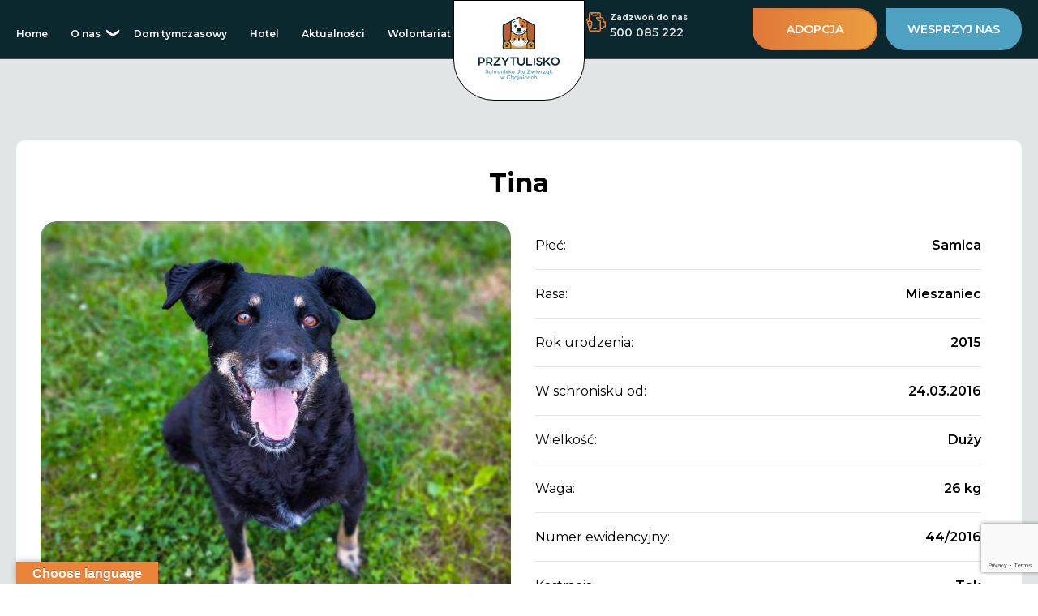

--- FILE ---
content_type: text/html; charset=UTF-8
request_url: https://przytuliskochojnice.pl/zwierzeta/tina-2/
body_size: 35671
content:
<!DOCTYPE html><html lang="lang="pl-PL""><head ><meta charset="UTF-8" />  <script async src="https://www.googletagmanager.com/gtag/js?id=UA-553901-1"></script> <script defer src="[data-uri]"></script>  <script>!function(f,b,e,v,n,t,s)
    {if(f.fbq)return;n=f.fbq=function(){n.callMethod?
    n.callMethod.apply(n,arguments):n.queue.push(arguments)};
    if(!f._fbq)f._fbq=n;n.push=n;n.loaded=!0;n.version='2.0';
    n.queue=[];t=b.createElement(e);t.async=!0;
    t.src=v;s=b.getElementsByTagName(e)[0];
    s.parentNode.insertBefore(t,s)}(window, document,'script',
    'https://connect.facebook.net/en_US/fbevents.js');
    fbq('init', '385801027099655');
    fbq('track', 'PageView');</script> <noscript><img height="1" width="1" style="display:none"
 src="https://www.facebook.com/tr?id=385801027099655&ev=PageView&noscript=1"
 /></noscript><meta http-equiv="X-UA-Compatible" content="IE=edge,chrome=1" /><meta property="og:image" content="https://przytuliskochojnice.pl/wp-content/themes/szablonGM/img/strona_baner.jpg" /><meta name="format-detection" content="telephone=no" /><title>Schronisko dla zwierząt w Chojnicach | Tina - Schronisko dla zwierząt w Chojnicach</title><script data-cfasync="false" id="ao_optimized_gfonts_config">WebFontConfig={google:{families:["Montserrat:200,400,500,600,700"] },classes:false, events:false, timeout:1500};</script><link href="https://przytuliskochojnice.pl/wp-content/cache/autoptimize/css/autoptimize_single_97b86fdad53d4bdade8b405b820ebe0b.css" rel="stylesheet" /><link href="https://przytuliskochojnice.pl/wp-content/cache/autoptimize/css/autoptimize_single_439775514ea898121b9e93fcddfd6ec9.css" rel="stylesheet" /><link href="https://przytuliskochojnice.pl/wp-content/cache/autoptimize/css/autoptimize_single_e608a46ce670eb9f5186f24e8893975d.css" rel="stylesheet" /><link href="https://przytuliskochojnice.pl/wp-content/cache/autoptimize/css/autoptimize_single_dda573b92f48dbed2655ee8fdadbd04c.css" rel="stylesheet" type="text/css" /><link href="https://przytuliskochojnice.pl/wp-content/cache/autoptimize/css/autoptimize_single_7392a5062aa8ecee9492a89c8fb9c507.css" rel="stylesheet" type="text/css" /><link rel="preconnect" href="https://fonts.googleapis.com"><link rel="preconnect" href="https://fonts.gstatic.com" crossorigin><link rel="Shortcut icon" href="https://przytuliskochojnice.pl/wp-content/themes/szablonGM/img/favicon-przytulisko.png" /><link rel="stylesheet" href="https://cdnjs.cloudflare.com/ajax/libs/font-awesome/4.7.0/css/font-awesome.min.css"><link rel="stylesheet" href="https://unpkg.com/leaflet/dist/leaflet.css" /><meta name="viewport" content="width=device-width, initial-scale=1.0"> <script defer src="https://przytuliskochojnice.pl/wp-content/themes/szablonGM/js/jquery-1.11.3.min.js"></script> <script defer src="https://przytuliskochojnice.pl/wp-content/cache/autoptimize/js/autoptimize_single_4734b1cd1e567661e02169261e9a7638.js"></script> <script defer src="https://przytuliskochojnice.pl/wp-content/cache/autoptimize/js/autoptimize_single_e6a714e5820e60168cd962d88acdff53.js"></script> <script defer src="https://przytuliskochojnice.pl/wp-content/themes/szablonGM/colorbox/jquery.colorbox-min.js"></script> <script defer src="https://unpkg.com/leaflet/dist/leaflet.js"></script> <script defer src="[data-uri]"></script> <link rel="pingback" href="https://przytuliskochojnice.pl/xmlrpc.php"><meta name='robots' content='index, follow, max-image-preview:large, max-snippet:-1, max-video-preview:-1' /><style>img:is([sizes="auto" i], [sizes^="auto," i]) { contain-intrinsic-size: 3000px 1500px }</style><link rel="canonical" href="https://przytuliskochojnice.pl/zwierzeta/tina-2/" /><meta property="og:locale" content="pl_PL" /><meta property="og:type" content="article" /><meta property="og:title" content="Tina - Schronisko dla zwierząt w Chojnicach" /><meta property="og:url" content="https://przytuliskochojnice.pl/zwierzeta/tina-2/" /><meta property="og:site_name" content="Schronisko dla zwierząt w Chojnicach" /><meta property="article:publisher" content="https://www.facebook.com/Schronisko-dla-zwierzt-w-Chojnicach-Przytulisko--164352580442499/" /><meta property="article:modified_time" content="2025-09-07T15:21:08+00:00" /><meta property="og:image" content="http://przytuliskochojnice.pl/wp-content/uploads/2022/08/54385ea4-c3ee-429e-b318-c544313e54b4.jpg" /><meta property="og:image:width" content="1483" /><meta property="og:image:height" content="1261" /><meta property="og:image:type" content="image/jpeg" /><meta name="twitter:card" content="summary_large_image" /><meta name="twitter:label1" content="Szacowany czas czytania" /><meta name="twitter:data1" content="1 minuta" /> <script type="application/ld+json" class="yoast-schema-graph">{"@context":"https://schema.org","@graph":[{"@type":"WebPage","@id":"https://przytuliskochojnice.pl/zwierzeta/tina-2/","url":"https://przytuliskochojnice.pl/zwierzeta/tina-2/","name":"Tina - Schronisko dla zwierząt w Chojnicach","isPartOf":{"@id":"https://przytuliskochojnice.pl/#website"},"primaryImageOfPage":{"@id":"https://przytuliskochojnice.pl/zwierzeta/tina-2/#primaryimage"},"image":{"@id":"https://przytuliskochojnice.pl/zwierzeta/tina-2/#primaryimage"},"thumbnailUrl":"https://przytuliskochojnice.pl/wp-content/uploads/2022/08/54385ea4-c3ee-429e-b318-c544313e54b4.jpg","datePublished":"2022-08-29T13:47:54+00:00","dateModified":"2025-09-07T15:21:08+00:00","breadcrumb":{"@id":"https://przytuliskochojnice.pl/zwierzeta/tina-2/#breadcrumb"},"inLanguage":"pl-PL","potentialAction":[{"@type":"ReadAction","target":["https://przytuliskochojnice.pl/zwierzeta/tina-2/"]}]},{"@type":"ImageObject","inLanguage":"pl-PL","@id":"https://przytuliskochojnice.pl/zwierzeta/tina-2/#primaryimage","url":"https://przytuliskochojnice.pl/wp-content/uploads/2022/08/54385ea4-c3ee-429e-b318-c544313e54b4.jpg","contentUrl":"https://przytuliskochojnice.pl/wp-content/uploads/2022/08/54385ea4-c3ee-429e-b318-c544313e54b4.jpg","width":1483,"height":1261},{"@type":"BreadcrumbList","@id":"https://przytuliskochojnice.pl/zwierzeta/tina-2/#breadcrumb","itemListElement":[{"@type":"ListItem","position":1,"name":"Przytulisko Chojnice","item":"https://przytuliskochojnice.pl/"},{"@type":"ListItem","position":2,"name":"Adopcja","item":"https://przytuliskochojnice.pl/zwierzeta/"},{"@type":"ListItem","position":3,"name":"Tina"}]},{"@type":"WebSite","@id":"https://przytuliskochojnice.pl/#website","url":"https://przytuliskochojnice.pl/","name":"Schronisko dla zwierząt w Chojnicach","description":"Przytulisko","potentialAction":[{"@type":"SearchAction","target":{"@type":"EntryPoint","urlTemplate":"https://przytuliskochojnice.pl/?s={search_term_string}"},"query-input":{"@type":"PropertyValueSpecification","valueRequired":true,"valueName":"search_term_string"}}],"inLanguage":"pl-PL"}]}</script> <link rel='dns-prefetch' href='//translate.google.com' /><link href='https://fonts.gstatic.com' crossorigin='anonymous' rel='preconnect' /><link href='https://ajax.googleapis.com' rel='preconnect' /><link href='https://fonts.googleapis.com' rel='preconnect' /><link rel='stylesheet' id='wp-block-library-css' href='https://przytuliskochojnice.pl/wp-includes/css/dist/block-library/style.min.css' type='text/css' media='all' /><style id='classic-theme-styles-inline-css' type='text/css'>/*! This file is auto-generated */
.wp-block-button__link{color:#fff;background-color:#32373c;border-radius:9999px;box-shadow:none;text-decoration:none;padding:calc(.667em + 2px) calc(1.333em + 2px);font-size:1.125em}.wp-block-file__button{background:#32373c;color:#fff;text-decoration:none}</style><link rel='stylesheet' id='ht-contactform-block-style-css' href='https://przytuliskochojnice.pl/wp-content/plugins/ht-contactform/blocks/src/assets/css/style-index.css' type='text/css' media='all' /><style id='global-styles-inline-css' type='text/css'>:root{--wp--preset--aspect-ratio--square: 1;--wp--preset--aspect-ratio--4-3: 4/3;--wp--preset--aspect-ratio--3-4: 3/4;--wp--preset--aspect-ratio--3-2: 3/2;--wp--preset--aspect-ratio--2-3: 2/3;--wp--preset--aspect-ratio--16-9: 16/9;--wp--preset--aspect-ratio--9-16: 9/16;--wp--preset--color--black: #000000;--wp--preset--color--cyan-bluish-gray: #abb8c3;--wp--preset--color--white: #ffffff;--wp--preset--color--pale-pink: #f78da7;--wp--preset--color--vivid-red: #cf2e2e;--wp--preset--color--luminous-vivid-orange: #ff6900;--wp--preset--color--luminous-vivid-amber: #fcb900;--wp--preset--color--light-green-cyan: #7bdcb5;--wp--preset--color--vivid-green-cyan: #00d084;--wp--preset--color--pale-cyan-blue: #8ed1fc;--wp--preset--color--vivid-cyan-blue: #0693e3;--wp--preset--color--vivid-purple: #9b51e0;--wp--preset--gradient--vivid-cyan-blue-to-vivid-purple: linear-gradient(135deg,rgba(6,147,227,1) 0%,rgb(155,81,224) 100%);--wp--preset--gradient--light-green-cyan-to-vivid-green-cyan: linear-gradient(135deg,rgb(122,220,180) 0%,rgb(0,208,130) 100%);--wp--preset--gradient--luminous-vivid-amber-to-luminous-vivid-orange: linear-gradient(135deg,rgba(252,185,0,1) 0%,rgba(255,105,0,1) 100%);--wp--preset--gradient--luminous-vivid-orange-to-vivid-red: linear-gradient(135deg,rgba(255,105,0,1) 0%,rgb(207,46,46) 100%);--wp--preset--gradient--very-light-gray-to-cyan-bluish-gray: linear-gradient(135deg,rgb(238,238,238) 0%,rgb(169,184,195) 100%);--wp--preset--gradient--cool-to-warm-spectrum: linear-gradient(135deg,rgb(74,234,220) 0%,rgb(151,120,209) 20%,rgb(207,42,186) 40%,rgb(238,44,130) 60%,rgb(251,105,98) 80%,rgb(254,248,76) 100%);--wp--preset--gradient--blush-light-purple: linear-gradient(135deg,rgb(255,206,236) 0%,rgb(152,150,240) 100%);--wp--preset--gradient--blush-bordeaux: linear-gradient(135deg,rgb(254,205,165) 0%,rgb(254,45,45) 50%,rgb(107,0,62) 100%);--wp--preset--gradient--luminous-dusk: linear-gradient(135deg,rgb(255,203,112) 0%,rgb(199,81,192) 50%,rgb(65,88,208) 100%);--wp--preset--gradient--pale-ocean: linear-gradient(135deg,rgb(255,245,203) 0%,rgb(182,227,212) 50%,rgb(51,167,181) 100%);--wp--preset--gradient--electric-grass: linear-gradient(135deg,rgb(202,248,128) 0%,rgb(113,206,126) 100%);--wp--preset--gradient--midnight: linear-gradient(135deg,rgb(2,3,129) 0%,rgb(40,116,252) 100%);--wp--preset--font-size--small: 13px;--wp--preset--font-size--medium: 20px;--wp--preset--font-size--large: 36px;--wp--preset--font-size--x-large: 42px;--wp--preset--spacing--20: 0.44rem;--wp--preset--spacing--30: 0.67rem;--wp--preset--spacing--40: 1rem;--wp--preset--spacing--50: 1.5rem;--wp--preset--spacing--60: 2.25rem;--wp--preset--spacing--70: 3.38rem;--wp--preset--spacing--80: 5.06rem;--wp--preset--shadow--natural: 6px 6px 9px rgba(0, 0, 0, 0.2);--wp--preset--shadow--deep: 12px 12px 50px rgba(0, 0, 0, 0.4);--wp--preset--shadow--sharp: 6px 6px 0px rgba(0, 0, 0, 0.2);--wp--preset--shadow--outlined: 6px 6px 0px -3px rgba(255, 255, 255, 1), 6px 6px rgba(0, 0, 0, 1);--wp--preset--shadow--crisp: 6px 6px 0px rgba(0, 0, 0, 1);}:where(.is-layout-flex){gap: 0.5em;}:where(.is-layout-grid){gap: 0.5em;}body .is-layout-flex{display: flex;}.is-layout-flex{flex-wrap: wrap;align-items: center;}.is-layout-flex > :is(*, div){margin: 0;}body .is-layout-grid{display: grid;}.is-layout-grid > :is(*, div){margin: 0;}:where(.wp-block-columns.is-layout-flex){gap: 2em;}:where(.wp-block-columns.is-layout-grid){gap: 2em;}:where(.wp-block-post-template.is-layout-flex){gap: 1.25em;}:where(.wp-block-post-template.is-layout-grid){gap: 1.25em;}.has-black-color{color: var(--wp--preset--color--black) !important;}.has-cyan-bluish-gray-color{color: var(--wp--preset--color--cyan-bluish-gray) !important;}.has-white-color{color: var(--wp--preset--color--white) !important;}.has-pale-pink-color{color: var(--wp--preset--color--pale-pink) !important;}.has-vivid-red-color{color: var(--wp--preset--color--vivid-red) !important;}.has-luminous-vivid-orange-color{color: var(--wp--preset--color--luminous-vivid-orange) !important;}.has-luminous-vivid-amber-color{color: var(--wp--preset--color--luminous-vivid-amber) !important;}.has-light-green-cyan-color{color: var(--wp--preset--color--light-green-cyan) !important;}.has-vivid-green-cyan-color{color: var(--wp--preset--color--vivid-green-cyan) !important;}.has-pale-cyan-blue-color{color: var(--wp--preset--color--pale-cyan-blue) !important;}.has-vivid-cyan-blue-color{color: var(--wp--preset--color--vivid-cyan-blue) !important;}.has-vivid-purple-color{color: var(--wp--preset--color--vivid-purple) !important;}.has-black-background-color{background-color: var(--wp--preset--color--black) !important;}.has-cyan-bluish-gray-background-color{background-color: var(--wp--preset--color--cyan-bluish-gray) !important;}.has-white-background-color{background-color: var(--wp--preset--color--white) !important;}.has-pale-pink-background-color{background-color: var(--wp--preset--color--pale-pink) !important;}.has-vivid-red-background-color{background-color: var(--wp--preset--color--vivid-red) !important;}.has-luminous-vivid-orange-background-color{background-color: var(--wp--preset--color--luminous-vivid-orange) !important;}.has-luminous-vivid-amber-background-color{background-color: var(--wp--preset--color--luminous-vivid-amber) !important;}.has-light-green-cyan-background-color{background-color: var(--wp--preset--color--light-green-cyan) !important;}.has-vivid-green-cyan-background-color{background-color: var(--wp--preset--color--vivid-green-cyan) !important;}.has-pale-cyan-blue-background-color{background-color: var(--wp--preset--color--pale-cyan-blue) !important;}.has-vivid-cyan-blue-background-color{background-color: var(--wp--preset--color--vivid-cyan-blue) !important;}.has-vivid-purple-background-color{background-color: var(--wp--preset--color--vivid-purple) !important;}.has-black-border-color{border-color: var(--wp--preset--color--black) !important;}.has-cyan-bluish-gray-border-color{border-color: var(--wp--preset--color--cyan-bluish-gray) !important;}.has-white-border-color{border-color: var(--wp--preset--color--white) !important;}.has-pale-pink-border-color{border-color: var(--wp--preset--color--pale-pink) !important;}.has-vivid-red-border-color{border-color: var(--wp--preset--color--vivid-red) !important;}.has-luminous-vivid-orange-border-color{border-color: var(--wp--preset--color--luminous-vivid-orange) !important;}.has-luminous-vivid-amber-border-color{border-color: var(--wp--preset--color--luminous-vivid-amber) !important;}.has-light-green-cyan-border-color{border-color: var(--wp--preset--color--light-green-cyan) !important;}.has-vivid-green-cyan-border-color{border-color: var(--wp--preset--color--vivid-green-cyan) !important;}.has-pale-cyan-blue-border-color{border-color: var(--wp--preset--color--pale-cyan-blue) !important;}.has-vivid-cyan-blue-border-color{border-color: var(--wp--preset--color--vivid-cyan-blue) !important;}.has-vivid-purple-border-color{border-color: var(--wp--preset--color--vivid-purple) !important;}.has-vivid-cyan-blue-to-vivid-purple-gradient-background{background: var(--wp--preset--gradient--vivid-cyan-blue-to-vivid-purple) !important;}.has-light-green-cyan-to-vivid-green-cyan-gradient-background{background: var(--wp--preset--gradient--light-green-cyan-to-vivid-green-cyan) !important;}.has-luminous-vivid-amber-to-luminous-vivid-orange-gradient-background{background: var(--wp--preset--gradient--luminous-vivid-amber-to-luminous-vivid-orange) !important;}.has-luminous-vivid-orange-to-vivid-red-gradient-background{background: var(--wp--preset--gradient--luminous-vivid-orange-to-vivid-red) !important;}.has-very-light-gray-to-cyan-bluish-gray-gradient-background{background: var(--wp--preset--gradient--very-light-gray-to-cyan-bluish-gray) !important;}.has-cool-to-warm-spectrum-gradient-background{background: var(--wp--preset--gradient--cool-to-warm-spectrum) !important;}.has-blush-light-purple-gradient-background{background: var(--wp--preset--gradient--blush-light-purple) !important;}.has-blush-bordeaux-gradient-background{background: var(--wp--preset--gradient--blush-bordeaux) !important;}.has-luminous-dusk-gradient-background{background: var(--wp--preset--gradient--luminous-dusk) !important;}.has-pale-ocean-gradient-background{background: var(--wp--preset--gradient--pale-ocean) !important;}.has-electric-grass-gradient-background{background: var(--wp--preset--gradient--electric-grass) !important;}.has-midnight-gradient-background{background: var(--wp--preset--gradient--midnight) !important;}.has-small-font-size{font-size: var(--wp--preset--font-size--small) !important;}.has-medium-font-size{font-size: var(--wp--preset--font-size--medium) !important;}.has-large-font-size{font-size: var(--wp--preset--font-size--large) !important;}.has-x-large-font-size{font-size: var(--wp--preset--font-size--x-large) !important;}
:where(.wp-block-post-template.is-layout-flex){gap: 1.25em;}:where(.wp-block-post-template.is-layout-grid){gap: 1.25em;}
:where(.wp-block-columns.is-layout-flex){gap: 2em;}:where(.wp-block-columns.is-layout-grid){gap: 2em;}
:root :where(.wp-block-pullquote){font-size: 1.5em;line-height: 1.6;}</style><link rel='stylesheet' id='contact-form-7-css' href='https://przytuliskochojnice.pl/wp-content/cache/autoptimize/css/autoptimize_single_3fd2afa98866679439097f4ab102fe0a.css' type='text/css' media='all' /><link rel='stylesheet' id='google-language-translator-css' href='https://przytuliskochojnice.pl/wp-content/cache/autoptimize/css/autoptimize_single_f3bd90ed9190418715605b8aaa05debd.css' type='text/css' media='' /><link rel='stylesheet' id='glt-toolbar-styles-css' href='https://przytuliskochojnice.pl/wp-content/cache/autoptimize/css/autoptimize_single_00e7963b92387d2483ebe810f453d32e.css' type='text/css' media='' /><link rel='stylesheet' id='woocommerce-layout-css' href='https://przytuliskochojnice.pl/wp-content/cache/autoptimize/css/autoptimize_single_e98f5279cacaef826050eb2595082e77.css' type='text/css' media='all' /><link rel='stylesheet' id='woocommerce-smallscreen-css' href='https://przytuliskochojnice.pl/wp-content/cache/autoptimize/css/autoptimize_single_59d266c0ea580aae1113acb3761f7ad5.css' type='text/css' media='only screen and (max-width: 768px)' /><link rel='stylesheet' id='woocommerce-general-css' href='https://przytuliskochojnice.pl/wp-content/cache/autoptimize/css/autoptimize_single_213126d360160f3d4e14446e52dcea9e.css' type='text/css' media='all' /><style id='woocommerce-inline-inline-css' type='text/css'>.woocommerce form .form-row .required { visibility: visible; }</style><link rel='stylesheet' id='brands-styles-css' href='https://przytuliskochojnice.pl/wp-content/cache/autoptimize/css/autoptimize_single_48d56016b20f151be4f24ba6d0eb1be4.css' type='text/css' media='all' /><style id='akismet-widget-style-inline-css' type='text/css'>.a-stats {
				--akismet-color-mid-green: #357b49;
				--akismet-color-white: #fff;
				--akismet-color-light-grey: #f6f7f7;

				max-width: 350px;
				width: auto;
			}

			.a-stats * {
				all: unset;
				box-sizing: border-box;
			}

			.a-stats strong {
				font-weight: 600;
			}

			.a-stats a.a-stats__link,
			.a-stats a.a-stats__link:visited,
			.a-stats a.a-stats__link:active {
				background: var(--akismet-color-mid-green);
				border: none;
				box-shadow: none;
				border-radius: 8px;
				color: var(--akismet-color-white);
				cursor: pointer;
				display: block;
				font-family: -apple-system, BlinkMacSystemFont, 'Segoe UI', 'Roboto', 'Oxygen-Sans', 'Ubuntu', 'Cantarell', 'Helvetica Neue', sans-serif;
				font-weight: 500;
				padding: 12px;
				text-align: center;
				text-decoration: none;
				transition: all 0.2s ease;
			}

			/* Extra specificity to deal with TwentyTwentyOne focus style */
			.widget .a-stats a.a-stats__link:focus {
				background: var(--akismet-color-mid-green);
				color: var(--akismet-color-white);
				text-decoration: none;
			}

			.a-stats a.a-stats__link:hover {
				filter: brightness(110%);
				box-shadow: 0 4px 12px rgba(0, 0, 0, 0.06), 0 0 2px rgba(0, 0, 0, 0.16);
			}

			.a-stats .count {
				color: var(--akismet-color-white);
				display: block;
				font-size: 1.5em;
				line-height: 1.4;
				padding: 0 13px;
				white-space: nowrap;
			}</style> <script type="text/javascript" src="https://przytuliskochojnice.pl/wp-includes/js/jquery/jquery.js" id="jquery-js"></script> <script type="text/javascript" src="https://przytuliskochojnice.pl/wp-content/plugins/woocommerce/assets/js/jquery-blockui/jquery.blockUI.min.js" id="jquery-blockui-js" defer="defer" data-wp-strategy="defer"></script> <script defer id="wc-add-to-cart-js-extra" src="[data-uri]"></script> <script type="text/javascript" src="https://przytuliskochojnice.pl/wp-content/plugins/woocommerce/assets/js/frontend/add-to-cart.min.js" id="wc-add-to-cart-js" defer="defer" data-wp-strategy="defer"></script> <script type="text/javascript" src="https://przytuliskochojnice.pl/wp-content/plugins/woocommerce/assets/js/js-cookie/js.cookie.min.js" id="js-cookie-js" defer="defer" data-wp-strategy="defer"></script> <script defer id="woocommerce-js-extra" src="[data-uri]"></script> <script type="text/javascript" src="https://przytuliskochojnice.pl/wp-content/plugins/woocommerce/assets/js/frontend/woocommerce.min.js" id="woocommerce-js" defer="defer" data-wp-strategy="defer"></script> <link rel="https://api.w.org/" href="https://przytuliskochojnice.pl/wp-json/" /><link rel='shortlink' href='https://przytuliskochojnice.pl/?p=559' /><link rel="alternate" title="oEmbed (JSON)" type="application/json+oembed" href="https://przytuliskochojnice.pl/wp-json/oembed/1.0/embed?url=https%3A%2F%2Fprzytuliskochojnice.pl%2Fzwierzeta%2Ftina-2%2F" /><link rel="alternate" title="oEmbed (XML)" type="text/xml+oembed" href="https://przytuliskochojnice.pl/wp-json/oembed/1.0/embed?url=https%3A%2F%2Fprzytuliskochojnice.pl%2Fzwierzeta%2Ftina-2%2F&#038;format=xml" /><style>#google_language_translator a{display:none!important;}div.skiptranslate.goog-te-gadget{display:inline!important;}.goog-te-gadget{color:transparent!important;}.goog-te-gadget{font-size:0px!important;}.goog-branding{display:none;}.goog-tooltip{display: none!important;}.goog-tooltip:hover{display: none!important;}.goog-text-highlight{background-color:transparent!important;border:none!important;box-shadow:none!important;}#google_language_translator select.goog-te-combo{color:#32373c;}div.skiptranslate{display:none!important;}body{top:0px!important;}#goog-gt-{display:none!important;}font font{background-color:transparent!important;box-shadow:none!important;position:initial!important;}#glt-translate-trigger{left:20px;right:auto;}#glt-translate-trigger > span{color:#ffffff;}#glt-translate-trigger{background:#eb8339;}.goog-te-gadget .goog-te-combo{width:150px;}</style><noscript><style>.woocommerce-product-gallery{ opacity: 1 !important; }</style></noscript><script data-cfasync="false" id="ao_optimized_gfonts_webfontloader">(function() {var wf = document.createElement('script');wf.src='https://ajax.googleapis.com/ajax/libs/webfont/1/webfont.js';wf.type='text/javascript';wf.async='true';var s=document.getElementsByTagName('script')[0];s.parentNode.insertBefore(wf, s);})();</script></head><body class="wp-singular zwierzeta-template-default single single-zwierzeta postid-559 wp-theme-szablonGM theme-szablonGM woocommerce-no-js" onload="multiply();"><section id="header"><div class="container"><div class="navmenu" id="navmenu"><div class="menu-home1-container"><ul id="menu-home1" class="menu"><li id="menu-item-57" class="menu-item menu-item-type-post_type menu-item-object-page menu-item-home menu-item-57"><a href="https://przytuliskochojnice.pl/">Home</a></li><li id="menu-item-744" class="dropdown menu-item menu-item-type-custom menu-item-object-custom menu-item-has-children menu-item-744"><a href="#">O nas</a><ul class="sub-menu"><li id="menu-item-784" class="menu-item menu-item-type-post_type menu-item-object-page menu-item-784"><a href="https://przytuliskochojnice.pl/kontakt/">Kontakt</a></li><li id="menu-item-740" class="menu-item menu-item-type-post_type menu-item-object-page menu-item-740"><a href="https://przytuliskochojnice.pl/cennik-oplat-schroniska/">Cennik</a></li><li id="menu-item-741" class="menu-item menu-item-type-post_type menu-item-object-page menu-item-741"><a href="https://przytuliskochojnice.pl/regulamin-schroniska/">Regulamin</a></li><li id="menu-item-742" class="menu-item menu-item-type-post_type menu-item-object-page menu-item-742"><a href="https://przytuliskochojnice.pl/nasze-cele/">Cel schroniska</a></li><li id="menu-item-743" class="menu-item menu-item-type-post_type menu-item-object-page menu-item-743"><a href="https://przytuliskochojnice.pl/o-stowarzyszeniu/">Nasze stowarzyszenie</a></li><li id="menu-item-5076" class="menu-item menu-item-type-post_type menu-item-object-page menu-item-5076"><a href="https://przytuliskochojnice.pl/sprawozdania/">Sprawozdania</a></li></ul></li><li id="menu-item-103" class="menu-item menu-item-type-post_type menu-item-object-page menu-item-103"><a href="https://przytuliskochojnice.pl/dom-tymczasowy/">Dom tymczasowy</a></li><li id="menu-item-106" class="menu-item menu-item-type-post_type menu-item-object-page menu-item-106"><a href="https://przytuliskochojnice.pl/hotel-dla-zwierzat/">Hotel</a></li><li id="menu-item-58" class="menu-item menu-item-type-post_type menu-item-object-page current_page_parent menu-item-58"><a href="https://przytuliskochojnice.pl/aktualnosci/">Aktualności</a></li><li id="menu-item-95" class="menu-item menu-item-type-post_type menu-item-object-page menu-item-95"><a href="https://przytuliskochojnice.pl/wolontariat/">Wolontariat</a></li></ul></div></div><div class="logo"> <a href="https://przytuliskochojnice.pl/"> <svg version="1.1" id="Warstwa_1" xmlns="http://www.w3.org/2000/svg" xmlns:xlink="http://www.w3.org/1999/xlink" x="0px" y="0px"  viewBox="0 0 263.4 206.3" style="enable-background:new 0 0 263.4 206.3;" xml:space="preserve"><title>Logo przytulisko</title><style type="text/css">.st0{fill:#0C282F;}

            .st1{fill:#4FA1C1;}

            .st2{fill:#BA6035;}

            .st3{fill:#EB9E3F;}

            .st4{fill:#F4FAFE;}

            .st5{fill:#E07839;}

            .st6{fill:#B9DFEB;}

            .st7{fill:#994F2E;}

            .st8{fill:#CA6D38;}</style><g id="a"> </g> <g id="b"> <g id="c"> <g> <g> <path class="st0" d="M10.2,130.8c1.4,0,2.8,0.3,4,0.8s2.3,1.3,3.3,2.2s1.7,2,2.2,3.3s0.8,2.6,0.8,4s-0.3,2.7-0.8,4  c-0.5,1.2-1.3,2.3-2.2,3.2s-2,1.6-3.3,2.2c-1.2,0.5-2.6,0.8-4,0.8H4.7v4.8c0,0.3-0.1,0.6-0.2,0.9c-0.1,0.3-0.3,0.5-0.5,0.7  s-0.5,0.4-0.7,0.5s-0.6,0.2-0.9,0.2s-0.6-0.1-0.9-0.2c-0.3-0.1-0.5-0.3-0.7-0.5s-0.4-0.4-0.5-0.7S0,156.2,0,155.9v-22.9  c0-0.3,0.1-0.6,0.2-0.9c0.1-0.3,0.3-0.5,0.5-0.7c0.2-0.2,0.4-0.4,0.7-0.5c0.3-0.1,0.6-0.2,0.9-0.2L10.2,130.8L10.2,130.8z  M4.7,135.4v11.1h5.6c0.8,0,1.5-0.1,2.2-0.4s1.3-0.7,1.8-1.2c0.5-0.5,0.9-1.1,1.2-1.8c0.3-0.7,0.4-1.4,0.4-2.1s-0.1-1.4-0.4-2.1  c-0.3-0.7-0.7-1.3-1.2-1.8c-0.5-0.5-1.1-0.9-1.8-1.2s-1.4-0.5-2.2-0.5L4.7,135.4L4.7,135.4z"/> <path class="st0" d="M25,133.1c0-0.3,0.1-0.6,0.2-0.9c0.1-0.3,0.3-0.5,0.5-0.7c0.2-0.2,0.5-0.4,0.7-0.5c0.3-0.1,0.6-0.2,0.9-0.2  h7.9c1.4,0,2.8,0.2,4,0.8c1.2,0.5,2.3,1.2,3.3,2.1c0.9,0.9,1.7,1.9,2.2,3.2c0.5,1.2,0.8,2.6,0.8,4c0,1-0.1,1.9-0.4,2.8  c-0.3,0.9-0.6,1.7-1.1,2.4c-0.5,0.7-1,1.4-1.7,2c-0.7,0.6-1.4,1.1-2.2,1.5l4,4.8c0.2,0.2,0.4,0.5,0.5,0.8  c0.1,0.3,0.2,0.6,0.2,0.9c0,0.3-0.1,0.6-0.2,0.9c-0.1,0.3-0.3,0.5-0.5,0.8c-0.2,0.2-0.5,0.4-0.7,0.5c-0.3,0.1-0.5,0.2-0.8,0.2  c-0.6,0-1.1-0.2-1.5-0.7l-6-6.9h-5.4v5.3c0,0.3-0.1,0.6-0.2,0.9c-0.1,0.3-0.3,0.5-0.5,0.7s-0.5,0.4-0.7,0.5s-0.6,0.2-0.9,0.2  s-0.6-0.1-0.9-0.2c-0.3-0.1-0.5-0.3-0.7-0.5s-0.4-0.4-0.5-0.7c-0.1-0.3-0.2-0.6-0.2-0.9L25,133.1L25,133.1z M29.7,135.4v10.5  h5.6c0.8,0,1.5-0.1,2.2-0.4s1.3-0.6,1.8-1.1s0.9-1,1.2-1.6c0.3-0.6,0.4-1.3,0.4-2s-0.2-1.4-0.4-2.1c-0.3-0.6-0.7-1.2-1.2-1.7  s-1.1-0.9-1.8-1.1s-1.4-0.4-2.2-0.4L29.7,135.4L29.7,135.4z"/> <path class="st0" d="M51,158.2c-0.4,0-0.7,0-1-0.1s-0.5-0.2-0.8-0.5c-0.5-0.5-0.8-1.1-0.8-1.7c0-0.1,0-0.2,0-0.3  c0-0.3,0.2-0.6,0.4-0.9c0.1-0.1,0.1-0.2,0.2-0.3l15.9-19H51c-0.3,0-0.6-0.1-0.9-0.2c-0.3-0.1-0.5-0.3-0.7-0.5  c-0.2-0.2-0.4-0.4-0.5-0.7c-0.1-0.3-0.2-0.6-0.2-0.9s0.1-0.6,0.2-0.9c0.1-0.3,0.3-0.5,0.5-0.7s0.5-0.4,0.8-0.5  c0.3-0.1,0.6-0.2,0.9-0.2h18.7c0.4,0,0.7,0.1,1,0.3c0.2,0.1,0.4,0.2,0.6,0.3c0.2,0.2,0.4,0.5,0.6,0.7c0.1,0.3,0.2,0.6,0.2,0.9  c0,0.3,0,0.6-0.1,0.9c-0.1,0.3-0.2,0.6-0.5,0.8l-15.8,18.9h14.4c0.3,0,0.6,0.1,0.9,0.2c0.3,0.1,0.5,0.3,0.7,0.5  c0.2,0.2,0.4,0.4,0.5,0.7s0.2,0.6,0.2,0.9s-0.1,0.6-0.2,0.9c-0.1,0.3-0.3,0.5-0.5,0.7c-0.2,0.2-0.4,0.4-0.7,0.5  s-0.6,0.2-0.9,0.2L51,158.2L51,158.2z"/> <path class="st0" d="M87.2,143l8.4-11.4c0.2-0.3,0.5-0.5,0.8-0.6s0.6-0.2,0.9-0.2c0.6,0,1.1,0.2,1.5,0.6  c0.2,0.2,0.4,0.4,0.6,0.7c0.1,0.3,0.2,0.5,0.3,0.8c0,0.3,0,0.6-0.1,0.9s-0.2,0.6-0.5,0.9l-9.6,12.4v8.9c0,0.3-0.1,0.6-0.2,0.9  c-0.1,0.3-0.3,0.5-0.5,0.7c-0.2,0.2-0.4,0.4-0.7,0.5c-0.3,0.1-0.6,0.2-0.9,0.2s-0.6-0.1-0.9-0.2c-0.3-0.1-0.5-0.3-0.8-0.5  s-0.4-0.4-0.5-0.7s-0.2-0.6-0.2-0.9v-8.9l-9.6-12.4c-0.2-0.2-0.4-0.5-0.5-0.8c-0.1-0.3-0.1-0.6-0.1-0.9s0.1-0.6,0.2-0.9  c0.1-0.3,0.3-0.5,0.6-0.8c0.2-0.2,0.5-0.4,0.7-0.4c0.3-0.1,0.6-0.1,0.8-0.1c0.3,0,0.6,0.1,0.9,0.2c0.3,0.1,0.6,0.4,0.8,0.6  L87.2,143L87.2,143z"/> <path class="st0" d="M115,135.4v20.5c0,0.3-0.1,0.6-0.2,0.9c-0.1,0.3-0.3,0.5-0.5,0.7s-0.5,0.4-0.8,0.5  c-0.3,0.1-0.6,0.2-0.9,0.2s-0.6-0.1-0.9-0.2s-0.5-0.3-0.7-0.5c-0.2-0.2-0.4-0.4-0.5-0.7c-0.1-0.3-0.2-0.6-0.2-0.9v-20.5h-6.4  c-0.3,0-0.6-0.1-0.9-0.2c-0.3-0.1-0.5-0.3-0.7-0.5s-0.4-0.5-0.5-0.8c-0.1-0.3-0.2-0.6-0.2-0.9s0.1-0.6,0.2-0.9s0.3-0.5,0.5-0.7  c0.2-0.2,0.4-0.4,0.7-0.5c0.3-0.1,0.6-0.2,0.9-0.2h17.5c0.3,0,0.6,0.1,0.9,0.2c0.3,0.1,0.5,0.3,0.7,0.5c0.2,0.2,0.4,0.5,0.5,0.7  c0.1,0.3,0.2,0.6,0.2,0.9s-0.1,0.6-0.2,0.9s-0.3,0.5-0.5,0.7s-0.4,0.4-0.7,0.5c-0.3,0.1-0.6,0.2-0.9,0.2L115,135.4L115,135.4z"  /> <path class="st0" d="M130.9,146.3c0,1.1,0.2,2.1,0.6,3c0.4,0.9,1,1.7,1.7,2.4c0.7,0.7,1.6,1.2,2.5,1.6c1,0.4,2,0.6,3,0.6  s2-0.2,2.9-0.6c0.9-0.4,1.7-0.9,2.4-1.6c0.7-0.7,1.2-1.5,1.6-2.4s0.6-1.9,0.6-3v-13.2c0-0.3,0.1-0.6,0.2-0.9s0.3-0.5,0.5-0.7  c0.2-0.2,0.5-0.4,0.8-0.5c0.3-0.1,0.6-0.2,0.9-0.2s0.6,0.1,0.9,0.2s0.5,0.3,0.7,0.5c0.2,0.2,0.4,0.4,0.5,0.7  c0.1,0.3,0.2,0.6,0.2,0.9v13.2c0,1.7-0.3,3.3-1,4.8s-1.5,2.8-2.6,3.9s-2.4,2-3.9,2.6c-1.5,0.6-3.1,1-4.8,1s-3.3-0.3-4.8-1  c-1.5-0.6-2.9-1.5-4-2.6c-1.1-1.1-2.1-2.4-2.7-3.9s-1-3.1-1-4.8v-13.2c0-0.3,0.1-0.6,0.2-0.9s0.3-0.5,0.5-0.7  c0.2-0.2,0.4-0.4,0.7-0.5c0.3-0.1,0.6-0.2,0.9-0.2s0.6,0.1,0.9,0.2s0.5,0.3,0.7,0.5c0.2,0.2,0.4,0.4,0.5,0.7s0.2,0.6,0.2,0.9  L130.9,146.3L130.9,146.3z"/> <path class="st0" d="M160.3,153.6l11.9,0c0.3,0,0.6,0.1,0.9,0.2s0.5,0.3,0.7,0.5c0.2,0.2,0.4,0.5,0.5,0.7  c0.1,0.3,0.2,0.6,0.2,0.9c0,0.7-0.2,1.2-0.7,1.6c-0.4,0.4-1,0.6-1.6,0.6h-14.5c-0.1,0-0.1,0-0.2,0c-0.1,0-0.1,0-0.2,0  c-0.5-0.1-0.9-0.4-1.2-0.8c-0.3-0.4-0.5-0.9-0.5-1.4V133c0-0.3,0.1-0.6,0.2-0.9s0.3-0.5,0.5-0.7c0.2-0.2,0.4-0.4,0.7-0.5  c0.3-0.1,0.6-0.2,0.9-0.2s0.6,0.1,0.9,0.2s0.5,0.3,0.7,0.5s0.4,0.4,0.5,0.7s0.2,0.6,0.2,0.9L160.3,153.6L160.3,153.6z"/> <path class="st0" d="M183.4,155.9c0,0.3-0.1,0.6-0.2,0.9c-0.1,0.3-0.3,0.5-0.5,0.7s-0.5,0.4-0.7,0.5s-0.6,0.2-0.9,0.2  s-0.6-0.1-0.9-0.2c-0.3-0.1-0.5-0.3-0.7-0.5s-0.4-0.4-0.5-0.7c-0.1-0.3-0.2-0.6-0.2-0.9V133c0-0.3,0.1-0.6,0.2-0.9  s0.3-0.5,0.5-0.7c0.2-0.2,0.4-0.4,0.7-0.5c0.3-0.1,0.6-0.2,0.9-0.2s0.6,0.1,0.9,0.2s0.5,0.3,0.7,0.5c0.2,0.2,0.4,0.4,0.5,0.7  s0.2,0.6,0.2,0.9V155.9z"/> <path class="st0" d="M197.7,146.8c-1.4-0.3-2.6-0.6-3.8-1s-2.1-1-3-1.6s-1.5-1.4-1.9-2.3c-0.5-0.9-0.7-1.9-0.7-3.1  s0.2-2.3,0.8-3.3c0.5-1,1.2-1.8,2-2.6s1.8-1.3,2.9-1.7s2.3-0.6,3.5-0.6c0.8,0,1.7,0.1,2.5,0.3s1.6,0.4,2.3,0.8  c0.7,0.3,1.4,0.8,2,1.3s1.1,1.1,1.5,1.8c0.1,0.2,0.2,0.4,0.2,0.7c0,0.2,0,0.4,0,0.7c-0.1,0.2-0.1,0.4-0.2,0.6s-0.2,0.4-0.4,0.5  c-0.4,0.4-0.9,0.6-1.5,0.6c-0.2,0-0.5,0-0.7-0.1c-0.2-0.1-0.5-0.2-0.7-0.3c-0.4-0.3-0.8-0.6-1.1-0.9c-0.3-0.2-0.7-0.4-1.1-0.6  c-0.4-0.2-0.8-0.3-1.2-0.4s-0.9-0.1-1.5-0.1c-0.6,0-1.2,0.1-1.8,0.2c-0.6,0.2-1,0.4-1.4,0.7s-0.7,0.7-1,1.1  c-0.2,0.4-0.4,0.9-0.4,1.4c0,0.6,0.2,1.1,0.5,1.5c0.3,0.4,0.8,0.7,1.3,1c0.6,0.3,1.2,0.5,2,0.7c0.8,0.2,1.6,0.4,2.4,0.6  c1,0.3,2,0.6,2.9,1s1.8,0.9,2.6,1.5c0.7,0.6,1.3,1.3,1.8,2.2s0.7,1.9,0.7,3.1s-0.2,2.3-0.7,3.4s-1.2,1.9-2.1,2.7  c-0.9,0.8-1.9,1.4-3.1,1.8s-2.4,0.6-3.8,0.6c-1.1,0-2.1-0.1-3.1-0.4c-1-0.3-1.9-0.7-2.7-1.1c-0.8-0.5-1.5-1-2.2-1.7  c-0.6-0.6-1.1-1.3-1.4-2.1c-0.2-0.4-0.3-0.7-0.3-1.1s0-0.6,0.1-0.9c0.1-0.3,0.2-0.5,0.4-0.7s0.4-0.4,0.7-0.5  c0.4-0.2,0.7-0.3,1.1-0.3c0.7,0,1.4,0.5,2.1,1.4c0.6,0.9,1.4,1.6,2.3,2s2,0.7,3.2,0.7c0.6,0,1.2-0.1,1.8-0.2s1.1-0.4,1.6-0.7  c0.5-0.3,0.8-0.7,1.1-1.1s0.4-0.9,0.4-1.5c0-0.6-0.1-1.1-0.4-1.5c-0.3-0.4-0.6-0.7-1.1-1c-0.4-0.2-1-0.4-1.5-0.6  C198.9,147,198.3,146.9,197.7,146.8L197.7,146.8z"/> <path class="st0" d="M215.6,144.3l13.6-12.9c0.2-0.2,0.5-0.4,0.8-0.5c0.3-0.1,0.6-0.2,0.8-0.2c0.3,0,0.6,0.1,0.9,0.2  c0.3,0.1,0.6,0.3,0.8,0.6c0.2,0.2,0.4,0.5,0.5,0.8s0.1,0.6,0.1,0.9c0,0.3-0.1,0.6-0.2,0.9c-0.1,0.3-0.3,0.5-0.6,0.8l-9.8,9.3  l10,10.2c0.2,0.2,0.4,0.5,0.5,0.8s0.2,0.6,0.2,0.9s-0.1,0.6-0.2,0.9s-0.3,0.5-0.5,0.8s-0.5,0.4-0.7,0.5  c-0.3,0.1-0.5,0.2-0.8,0.2s-0.6-0.1-0.8-0.2c-0.3-0.1-0.5-0.3-0.8-0.5l-10.2-10.3l-3.6,3.4v5.4c0,0.3-0.1,0.6-0.2,0.9  c-0.1,0.3-0.3,0.5-0.5,0.7s-0.5,0.4-0.7,0.5s-0.6,0.2-0.9,0.2s-0.6-0.1-0.9-0.2c-0.3-0.1-0.5-0.3-0.7-0.5s-0.4-0.4-0.5-0.7  c-0.1-0.3-0.2-0.6-0.2-0.9V133c0-0.3,0.1-0.6,0.2-0.9s0.3-0.5,0.5-0.7c0.2-0.2,0.4-0.4,0.7-0.5c0.3-0.1,0.6-0.2,0.9-0.2  s0.6,0.1,0.9,0.2s0.5,0.3,0.7,0.5s0.4,0.4,0.5,0.7s0.2,0.6,0.2,0.9V144.3L215.6,144.3z"/> <path class="st0" d="M249.4,130.6c1.9,0,3.8,0.4,5.5,1.1c1.7,0.7,3.2,1.7,4.5,3c1.3,1.3,2.3,2.8,3,4.4s1.1,3.5,1.1,5.4  c0,1.3-0.2,2.5-0.5,3.7c-0.3,1.2-0.8,2.3-1.4,3.3s-1.3,2-2.2,2.8c-0.9,0.9-1.8,1.6-2.8,2.2c-1,0.6-2.1,1.1-3.3,1.4  s-2.4,0.5-3.7,0.5c-1.9,0-3.8-0.4-5.4-1.1c-1.7-0.7-3.2-1.7-4.4-3s-2.2-2.8-3-4.4s-1.1-3.5-1.1-5.4c0-1.3,0.2-2.5,0.5-3.7  s0.8-2.3,1.4-3.3c0.6-1,1.3-2,2.2-2.8c0.8-0.9,1.8-1.6,2.8-2.2s2.1-1.1,3.3-1.4S248.1,130.6,249.4,130.6L249.4,130.6z  M249.4,135.2c-1.3,0-2.5,0.2-3.6,0.7c-1.1,0.5-2.1,1.1-2.9,2s-1.5,1.8-2,3s-0.7,2.3-0.7,3.6s0.2,2.5,0.7,3.6  c0.5,1.1,1.1,2.1,2,2.9c0.8,0.8,1.8,1.5,2.9,2s2.3,0.7,3.6,0.7s2.5-0.2,3.6-0.7s2.1-1.1,3-2c0.8-0.8,1.5-1.8,2-2.9  c0.5-1.1,0.7-2.4,0.7-3.6s-0.2-2.5-0.7-3.6c-0.5-1.1-1.1-2.1-2-3c-0.8-0.8-1.8-1.5-3-2C251.9,135.5,250.7,135.2,249.4,135.2  L249.4,135.2z"/> </g> <g> <path class="st1" d="M27,178.8c-0.6-0.1-1.2-0.3-1.8-0.5c-0.5-0.2-1-0.5-1.4-0.8c-0.4-0.3-0.7-0.7-0.9-1.1  c-0.2-0.4-0.3-0.9-0.3-1.5s0.1-1.1,0.4-1.6s0.6-0.9,1-1.2s0.9-0.6,1.4-0.8c0.5-0.2,1.1-0.3,1.6-0.3c0.4,0,0.8,0,1.2,0.1  c0.4,0.1,0.8,0.2,1.1,0.4s0.7,0.4,1,0.6s0.5,0.5,0.7,0.8c0.1,0.1,0.1,0.2,0.1,0.3s0,0.2,0,0.3c0,0.1-0.1,0.2-0.1,0.3  c0,0.1-0.1,0.2-0.2,0.2c-0.2,0.2-0.4,0.3-0.7,0.3c-0.1,0-0.2,0-0.3-0.1s-0.2-0.1-0.3-0.2c-0.2-0.2-0.4-0.3-0.5-0.4  c-0.2-0.1-0.3-0.2-0.5-0.3c-0.2-0.1-0.4-0.1-0.6-0.2c-0.2,0-0.5-0.1-0.7-0.1c-0.3,0-0.6,0-0.9,0.1s-0.5,0.2-0.7,0.3  s-0.4,0.3-0.5,0.5c-0.1,0.2-0.2,0.4-0.2,0.7c0,0.3,0.1,0.5,0.2,0.7s0.4,0.3,0.6,0.5s0.6,0.2,0.9,0.3c0.4,0.1,0.7,0.2,1.2,0.3  c0.5,0.1,0.9,0.3,1.4,0.4c0.5,0.2,0.9,0.4,1.2,0.7c0.4,0.3,0.6,0.6,0.9,1s0.3,0.9,0.3,1.5s-0.1,1.1-0.4,1.6  c-0.2,0.5-0.6,0.9-1,1.3s-0.9,0.6-1.5,0.9c-0.6,0.2-1.2,0.3-1.8,0.3c-0.5,0-1-0.1-1.5-0.2c-0.5-0.1-0.9-0.3-1.3-0.5  s-0.7-0.5-1-0.8s-0.5-0.6-0.7-1c-0.1-0.2-0.1-0.3-0.1-0.5s0-0.3,0.1-0.4c0-0.1,0.1-0.2,0.2-0.3c0.1-0.1,0.2-0.2,0.3-0.2  c0.2-0.1,0.3-0.1,0.5-0.1c0.3,0,0.7,0.2,1,0.7c0.3,0.4,0.6,0.7,1.1,1c0.4,0.2,0.9,0.3,1.5,0.3c0.3,0,0.6,0,0.8-0.1  c0.3-0.1,0.5-0.2,0.7-0.3c0.2-0.1,0.4-0.3,0.5-0.5s0.2-0.4,0.2-0.7c0-0.3-0.1-0.5-0.2-0.7c-0.1-0.2-0.3-0.3-0.5-0.4  c-0.2-0.1-0.5-0.2-0.7-0.3C27.6,179,27.3,178.9,27,178.8L27,178.8z"/> <path class="st1" d="M35.1,179.5c0,0.3,0.1,0.6,0.2,0.9s0.3,0.6,0.5,0.8s0.5,0.4,0.8,0.6c0.3,0.2,0.6,0.2,1,0.2  c0.4,0,0.7-0.1,1-0.1c0.3-0.1,0.6-0.3,0.8-0.5c0.1-0.1,0.3-0.2,0.5-0.3c0.2-0.1,0.3-0.1,0.5-0.1c0.1,0,0.2,0,0.4,0.1  c0.1,0.1,0.3,0.1,0.4,0.2c0.1,0.1,0.2,0.2,0.3,0.4c0.1,0.1,0.1,0.3,0.1,0.4c0,0.1,0,0.3-0.1,0.4c-0.1,0.1-0.2,0.3-0.3,0.4  c-0.4,0.4-0.9,0.8-1.5,1s-1.2,0.3-1.8,0.3c-0.7,0-1.3-0.1-1.9-0.4s-1.1-0.6-1.6-1c-0.5-0.4-0.8-0.9-1.1-1.5  c-0.3-0.6-0.4-1.2-0.4-1.9c0,0,0,0,0,0h0c0-0.7,0.1-1.3,0.4-1.9s0.6-1.1,1.1-1.6s1-0.8,1.6-1s1.2-0.4,1.9-0.4  c0.6,0,1.2,0.1,1.8,0.3s1.1,0.5,1.5,1c0.1,0.1,0.2,0.3,0.3,0.4s0.1,0.3,0.1,0.5c0,0.1,0,0.3-0.1,0.4s-0.2,0.3-0.3,0.4  c-0.1,0.1-0.3,0.2-0.4,0.2s-0.2,0.1-0.4,0.1c-0.2,0-0.4-0.1-0.5-0.1c-0.2-0.1-0.3-0.2-0.5-0.3c-0.3-0.2-0.6-0.4-0.8-0.5  c-0.3-0.1-0.6-0.1-0.9-0.1c-0.3,0-0.7,0.1-1,0.2s-0.6,0.3-0.8,0.6s-0.4,0.5-0.6,0.9S35.1,179.2,35.1,179.5L35.1,179.5  L35.1,179.5z"/> <path class="st1" d="M52.8,183.2c0,0.1,0,0.3-0.1,0.4s-0.1,0.2-0.2,0.4c-0.1,0.1-0.2,0.2-0.3,0.2c-0.1,0.1-0.3,0.1-0.4,0.1  s-0.3,0-0.4-0.1c-0.1-0.1-0.2-0.1-0.3-0.2c-0.1-0.1-0.2-0.2-0.2-0.4c-0.1-0.1-0.1-0.3-0.1-0.4v-3.8c0,0,0-0.1,0-0.1  c0-0.3-0.1-0.7-0.2-0.9c-0.1-0.3-0.3-0.6-0.5-0.8c-0.2-0.2-0.4-0.4-0.7-0.5c-0.3-0.1-0.6-0.2-0.9-0.2s-0.7,0.1-1,0.2  c-0.3,0.1-0.6,0.3-0.8,0.5c-0.2,0.2-0.4,0.5-0.5,0.8c-0.1,0.3-0.2,0.6-0.2,1v3.9c0,0.1,0,0.3-0.1,0.4s-0.1,0.2-0.2,0.4  c-0.1,0.1-0.2,0.2-0.3,0.2c-0.1,0.1-0.3,0.1-0.4,0.1s-0.3,0-0.4-0.1s-0.2-0.1-0.3-0.2c-0.1-0.1-0.2-0.2-0.2-0.4  c-0.1-0.1-0.1-0.3-0.1-0.4v-10.9c0-0.2,0-0.3,0.1-0.4s0.1-0.2,0.2-0.4c0.1-0.1,0.2-0.2,0.4-0.2c0.1-0.1,0.3-0.1,0.4-0.1  s0.3,0,0.4,0.1s0.2,0.1,0.3,0.2s0.2,0.2,0.2,0.4c0.1,0.1,0.1,0.3,0.1,0.4v3.3c0.3-0.3,0.7-0.5,1.2-0.7s0.8-0.2,1.3-0.2  c0.7,0,1.2,0.1,1.8,0.4s1,0.6,1.4,1c0.4,0.4,0.7,0.9,0.9,1.5c0.2,0.6,0.3,1.2,0.3,1.8L52.8,183.2L52.8,183.2z"/> <path class="st1" d="M57.2,183.2c0,0.1,0,0.3-0.1,0.4c0,0.1-0.1,0.2-0.2,0.4s-0.2,0.2-0.3,0.2s-0.3,0.1-0.4,0.1s-0.3,0-0.4-0.1  s-0.3-0.1-0.4-0.2c-0.1-0.1-0.2-0.2-0.2-0.4s-0.1-0.3-0.1-0.4v-3.3c0-0.7,0.1-1.4,0.4-2s0.6-1.2,1.1-1.6c0.5-0.5,1-0.8,1.6-1.1  s1.3-0.4,2-0.4h0c0.4,0,0.7,0.1,0.8,0.3c0.2,0.2,0.3,0.5,0.3,0.8c0,0.2,0,0.3-0.1,0.4s-0.1,0.2-0.2,0.4s-0.2,0.2-0.4,0.2  c-0.1,0.1-0.3,0.1-0.4,0.1h0c-0.4,0-0.8,0.1-1.1,0.2c-0.3,0.1-0.7,0.4-0.9,0.6s-0.5,0.6-0.6,0.9c-0.2,0.4-0.2,0.7-0.2,1.1  L57.2,183.2L57.2,183.2z"/> <path class="st1" d="M62,179.5c0-0.7,0.1-1.3,0.4-1.9s0.6-1.1,1-1.5c0.4-0.4,1-0.8,1.5-1s1.2-0.4,1.9-0.4s1.3,0.1,1.9,0.4  s1.1,0.6,1.5,1c0.4,0.4,0.8,1,1,1.5c0.2,0.6,0.4,1.2,0.4,1.9s-0.1,1.3-0.4,1.9c-0.2,0.6-0.6,1.1-1,1.6c-0.4,0.4-0.9,0.8-1.5,1  s-1.2,0.4-1.9,0.4s-1.3-0.1-1.9-0.4s-1.1-0.6-1.5-1c-0.4-0.4-0.8-1-1-1.6S62,180.2,62,179.5z M64.2,179.5c0,0.4,0.1,0.7,0.2,1  s0.3,0.6,0.6,0.9s0.5,0.4,0.8,0.6c0.3,0.1,0.7,0.2,1,0.2s0.7-0.1,1-0.2s0.6-0.3,0.8-0.6s0.4-0.5,0.6-0.9c0.1-0.3,0.2-0.7,0.2-1  s-0.1-0.7-0.2-1c-0.1-0.3-0.3-0.6-0.6-0.8c-0.2-0.2-0.5-0.4-0.8-0.6s-0.7-0.2-1-0.2s-0.7,0.1-1,0.2s-0.6,0.3-0.8,0.6  s-0.4,0.5-0.6,0.8C64.3,178.8,64.2,179.2,64.2,179.5z"/> <path class="st1" d="M82.6,183.2c0,0.2,0,0.3-0.1,0.4c-0.1,0.1-0.1,0.2-0.2,0.4c-0.1,0.1-0.2,0.2-0.3,0.2s-0.3,0.1-0.4,0.1  s-0.3,0-0.4-0.1s-0.3-0.1-0.4-0.2s-0.2-0.2-0.2-0.4c-0.1-0.1-0.1-0.3-0.1-0.4v-3.8c0-0.1,0-0.1,0-0.1c0-0.3-0.1-0.6-0.2-0.9  c-0.1-0.3-0.3-0.6-0.5-0.8c-0.2-0.2-0.5-0.4-0.7-0.5c-0.3-0.1-0.6-0.2-0.9-0.2s-0.7,0.1-1,0.2s-0.5,0.3-0.8,0.5  s-0.4,0.5-0.5,0.8c-0.1,0.3-0.2,0.6-0.2,1v3.8c0,0.2,0,0.3-0.1,0.4c-0.1,0.1-0.1,0.2-0.2,0.4s-0.2,0.2-0.3,0.2s-0.3,0.1-0.4,0.1  s-0.3,0-0.4-0.1s-0.3-0.1-0.4-0.2c-0.1-0.1-0.2-0.2-0.2-0.4c-0.1-0.1-0.1-0.3-0.1-0.4v-3.8c0-0.6,0.1-1.3,0.3-1.8s0.6-1.1,1-1.5  s0.9-0.8,1.5-1s1.2-0.4,1.8-0.4s1.3,0.1,1.8,0.4c0.6,0.2,1,0.6,1.4,1c0.4,0.4,0.7,0.9,1,1.5c0.2,0.6,0.3,1.2,0.3,1.8L82.6,183.2  L82.6,183.2z"/> <path class="st1" d="M85,172.5c0-0.2,0-0.3,0.1-0.5c0.1-0.1,0.2-0.3,0.3-0.4s0.2-0.2,0.4-0.3s0.3-0.1,0.5-0.1s0.3,0,0.5,0.1  c0.2,0.1,0.3,0.1,0.4,0.3s0.2,0.2,0.3,0.4c0.1,0.1,0.1,0.3,0.1,0.5s0,0.3-0.1,0.5c-0.1,0.1-0.2,0.3-0.3,0.4  c-0.1,0.1-0.2,0.2-0.4,0.3s-0.3,0.1-0.5,0.1s-0.3,0-0.5-0.1c-0.2-0.1-0.3-0.1-0.4-0.3s-0.2-0.2-0.3-0.4S85,172.7,85,172.5z  M87.3,183.2c0,0.1,0,0.3-0.1,0.4s-0.1,0.2-0.2,0.4c-0.1,0.1-0.2,0.2-0.3,0.2c-0.1,0.1-0.3,0.1-0.4,0.1s-0.3,0-0.4-0.1  s-0.2-0.1-0.4-0.2c-0.1-0.1-0.2-0.2-0.2-0.4c-0.1-0.1-0.1-0.3-0.1-0.4v-7.3c0-0.1,0-0.3,0.1-0.4s0.1-0.2,0.2-0.4  s0.2-0.2,0.4-0.2s0.3-0.1,0.4-0.1s0.3,0,0.4,0.1s0.2,0.1,0.3,0.2s0.2,0.2,0.2,0.4c0.1,0.1,0.1,0.3,0.1,0.4L87.3,183.2  L87.3,183.2z"/> <path class="st1" d="M92.2,180.3c-0.3-0.1-0.6-0.3-0.9-0.4c-0.3-0.1-0.6-0.3-0.9-0.6c-0.3-0.2-0.5-0.5-0.6-0.8  c-0.2-0.3-0.2-0.6-0.2-1.1s0.1-0.8,0.2-1.2c0.2-0.4,0.4-0.6,0.7-0.9c0.3-0.2,0.7-0.4,1.1-0.6c0.4-0.1,0.9-0.2,1.4-0.2  c0.3,0,0.6,0,0.9,0.1c0.3,0,0.6,0.1,0.9,0.2s0.5,0.2,0.7,0.4s0.4,0.4,0.5,0.6c0.1,0.2,0.1,0.4,0.1,0.6c0,0.2-0.1,0.4-0.2,0.5  c-0.1,0.1-0.2,0.2-0.3,0.2c-0.1,0.1-0.3,0.1-0.4,0.1c-0.1,0-0.2,0-0.4-0.1c-0.1-0.1-0.3-0.2-0.4-0.2c-0.1-0.1-0.2-0.1-0.4-0.2  c-0.1-0.1-0.3-0.1-0.4-0.1c-0.1,0-0.3,0-0.5,0c-0.4,0-0.8,0.1-1,0.2c-0.2,0.1-0.3,0.3-0.3,0.6c0,0.1,0,0.2,0.1,0.3  c0.1,0.1,0.2,0.2,0.3,0.2c0.2,0.1,0.3,0.1,0.5,0.2s0.4,0.1,0.7,0.2c0.4,0.1,0.8,0.3,1.2,0.4c0.4,0.2,0.7,0.4,1,0.6  c0.3,0.2,0.5,0.5,0.7,0.8c0.2,0.3,0.2,0.7,0.2,1.1c0,0.4-0.1,0.8-0.3,1.1c-0.2,0.4-0.4,0.7-0.7,0.9s-0.7,0.5-1.1,0.6  c-0.4,0.1-0.9,0.2-1.4,0.2c-0.3,0-0.6,0-1-0.1s-0.7-0.2-1-0.3c-0.3-0.1-0.6-0.3-0.9-0.5c-0.3-0.2-0.5-0.5-0.7-0.8  c-0.1-0.2-0.2-0.4-0.2-0.6s0-0.4,0.1-0.5c0.1-0.1,0.2-0.3,0.4-0.3c0.2-0.1,0.3-0.1,0.5-0.1c0.2,0,0.3,0,0.5,0.1s0.3,0.2,0.5,0.3  c0.1,0.1,0.2,0.2,0.3,0.3s0.3,0.2,0.4,0.2s0.3,0.1,0.5,0.2c0.2,0,0.3,0.1,0.6,0.1c0.2,0,0.3,0,0.5-0.1s0.3-0.1,0.4-0.2  s0.2-0.1,0.3-0.2s0.1-0.2,0.1-0.3c0-0.1-0.1-0.3-0.2-0.4s-0.3-0.2-0.6-0.3c-0.2-0.1-0.4-0.2-0.7-0.3  C92.6,180.4,92.4,180.3,92.2,180.3L92.2,180.3z"/> <path class="st1" d="M103.2,179.1l3.1,3.3c0.1,0.1,0.2,0.2,0.2,0.4s0.1,0.3,0.1,0.4s0,0.3-0.1,0.4s-0.1,0.3-0.2,0.4  c-0.2,0.2-0.5,0.3-0.8,0.3c-0.1,0-0.3,0-0.4-0.1s-0.2-0.1-0.4-0.3l-3.1-3.4l-0.9,0.9v1.8c0,0.1,0,0.3-0.1,0.4s-0.1,0.2-0.2,0.3  s-0.2,0.2-0.3,0.2s-0.3,0.1-0.4,0.1s-0.3,0-0.4-0.1s-0.2-0.1-0.4-0.2c-0.1-0.1-0.2-0.2-0.2-0.3c-0.1-0.1-0.1-0.3-0.1-0.4v-11  c0-0.1,0-0.3,0.1-0.4s0.1-0.2,0.2-0.3s0.2-0.2,0.4-0.2s0.3-0.1,0.4-0.1s0.3,0,0.4,0.1s0.2,0.1,0.3,0.2c0.1,0.1,0.2,0.2,0.2,0.3  c0.1,0.1,0.1,0.3,0.1,0.4v6.3l3.5-3.4c0.1-0.1,0.2-0.2,0.3-0.2c0.1-0.1,0.2-0.1,0.4-0.1c0.1,0,0.3,0,0.4,0.1  c0.1,0.1,0.3,0.1,0.4,0.3c0.1,0.1,0.2,0.2,0.2,0.4s0.1,0.3,0.1,0.4s0,0.3-0.1,0.4c-0.1,0.1-0.1,0.2-0.2,0.4L103.2,179.1  L103.2,179.1z"/> <path class="st1" d="M107.8,179.5c0-0.7,0.1-1.3,0.4-1.9s0.6-1.1,1.1-1.5c0.4-0.4,1-0.8,1.5-1s1.2-0.4,1.9-0.4s1.3,0.1,1.9,0.4  s1.1,0.6,1.5,1c0.4,0.4,0.8,1,1,1.5c0.2,0.6,0.4,1.2,0.4,1.9s-0.1,1.3-0.4,1.9c-0.2,0.6-0.6,1.1-1,1.6c-0.4,0.4-0.9,0.8-1.5,1  s-1.2,0.4-1.9,0.4s-1.3-0.1-1.9-0.4s-1.1-0.6-1.5-1c-0.4-0.4-0.8-1-1.1-1.6S107.8,180.2,107.8,179.5z M110,179.5  c0,0.4,0.1,0.7,0.2,1s0.3,0.6,0.6,0.9s0.5,0.4,0.8,0.6c0.3,0.1,0.7,0.2,1,0.2s0.7-0.1,1-0.2s0.6-0.3,0.8-0.6s0.4-0.5,0.6-0.9  c0.1-0.3,0.2-0.7,0.2-1s-0.1-0.7-0.2-1c-0.1-0.3-0.3-0.6-0.6-0.8c-0.2-0.2-0.5-0.4-0.8-0.6s-0.7-0.2-1-0.2s-0.7,0.1-1,0.2  s-0.6,0.3-0.8,0.6s-0.4,0.5-0.6,0.8C110.1,178.8,110,179.2,110,179.5z"/> <path class="st1" d="M133.5,179.6c0,0.7-0.1,1.3-0.4,1.9s-0.6,1.1-1,1.5c-0.4,0.4-0.9,0.8-1.5,1s-1.2,0.4-1.9,0.4  s-1.3-0.1-1.9-0.4s-1.1-0.6-1.5-1c-0.4-0.4-0.8-1-1-1.6c-0.2-0.6-0.4-1.2-0.4-1.9s0.1-1.3,0.4-1.9c0.2-0.6,0.6-1.1,1-1.5  c0.4-0.4,0.9-0.8,1.5-1c0.6-0.2,1.2-0.4,1.9-0.4c0.5,0,1,0.1,1.4,0.2s0.9,0.3,1.2,0.6v-3.2c0-0.2,0-0.3,0.1-0.4s0.1-0.3,0.2-0.4  c0.1-0.1,0.2-0.2,0.4-0.2c0.1-0.1,0.3-0.1,0.4-0.1s0.3,0,0.4,0.1s0.2,0.1,0.4,0.2s0.2,0.2,0.2,0.4c0.1,0.1,0.1,0.3,0.1,0.4  L133.5,179.6L133.5,179.6z M131.3,179.5c0-0.4-0.1-0.7-0.2-1c-0.1-0.3-0.3-0.6-0.6-0.8c-0.2-0.2-0.5-0.4-0.8-0.6  c-0.3-0.1-0.7-0.2-1-0.2s-0.7,0.1-1,0.2s-0.6,0.3-0.8,0.6s-0.4,0.5-0.6,0.8c-0.1,0.3-0.2,0.7-0.2,1s0.1,0.7,0.2,1  c0.1,0.3,0.3,0.6,0.6,0.9s0.5,0.4,0.8,0.6c0.3,0.1,0.7,0.2,1,0.2s0.7-0.1,1-0.2c0.3-0.1,0.6-0.3,0.8-0.6  c0.2-0.2,0.4-0.5,0.6-0.9C131.2,180.2,131.3,179.9,131.3,179.5L131.3,179.5z"/> <path class="st1" d="M139.4,182.1c0.2,0,0.3,0,0.4,0.1s0.2,0.1,0.4,0.2s0.2,0.2,0.2,0.4c0.1,0.1,0.1,0.3,0.1,0.4  c0,0.3-0.1,0.6-0.3,0.8c-0.2,0.2-0.5,0.3-0.8,0.3c-0.5,0-0.9-0.1-1.3-0.2c-0.4-0.2-0.8-0.4-1.1-0.6c-0.3-0.3-0.6-0.6-0.7-1  c-0.2-0.4-0.3-0.8-0.3-1.3v-8.8c0-0.2,0-0.3,0.1-0.4s0.1-0.2,0.2-0.4c0.1-0.1,0.2-0.2,0.3-0.2c0.1-0.1,0.3-0.1,0.4-0.1  s0.3,0,0.4,0.1s0.3,0.1,0.4,0.2c0.1,0.1,0.2,0.2,0.2,0.4c0.1,0.1,0.1,0.3,0.1,0.4v8.8c0,0.4,0.1,0.6,0.3,0.8  C138.8,182,139.1,182.1,139.4,182.1L139.4,182.1z"/> <path class="st1" d="M141.8,179.5c0-0.7,0.1-1.3,0.4-1.9s0.6-1.1,1.1-1.5c0.4-0.4,1-0.8,1.5-1s1.2-0.4,1.9-0.4s1.3,0.1,1.9,0.4  s1.1,0.6,1.5,1c0.4,0.4,0.8,1,1,1.5c0.2,0.6,0.4,1.2,0.4,1.9v3.6c0,0.2,0,0.3-0.1,0.4s-0.1,0.2-0.2,0.4  c-0.1,0.1-0.2,0.2-0.4,0.2c-0.1,0.1-0.3,0.1-0.4,0.1c-0.3,0-0.5-0.1-0.7-0.2c-0.2-0.2-0.3-0.4-0.4-0.6c-0.4,0.3-0.8,0.5-1.3,0.7  s-0.9,0.2-1.4,0.2c-0.7,0-1.3-0.1-1.9-0.4s-1.1-0.6-1.5-1c-0.4-0.4-0.8-1-1.1-1.6C141.9,180.8,141.8,180.2,141.8,179.5  L141.8,179.5z M144,179.5c0,0.4,0.1,0.7,0.2,1s0.3,0.6,0.6,0.9s0.5,0.4,0.8,0.6c0.3,0.1,0.7,0.2,1,0.2s0.7-0.1,1-0.2  s0.6-0.3,0.8-0.6c0.2-0.2,0.4-0.5,0.6-0.9c0.1-0.3,0.2-0.7,0.2-1s-0.1-0.7-0.2-1c-0.1-0.3-0.3-0.6-0.6-0.8  c-0.2-0.2-0.5-0.4-0.8-0.6s-0.7-0.2-1-0.2s-0.7,0.1-1,0.2s-0.6,0.3-0.9,0.6s-0.4,0.5-0.6,0.8C144,178.8,144,179.2,144,179.5  L144,179.5z"/> <path class="st1" d="M159.4,184.3c-0.2,0-0.3,0-0.4-0.1s-0.2-0.1-0.4-0.2c-0.3-0.2-0.4-0.5-0.4-0.8c0,0,0-0.1,0-0.2  c0-0.2,0.1-0.3,0.2-0.4c0-0.1,0.1-0.1,0.1-0.1l7.5-9h-6.6c-0.1,0-0.3,0-0.4-0.1s-0.2-0.1-0.4-0.2c-0.1-0.1-0.2-0.2-0.2-0.4  c-0.1-0.1-0.1-0.3-0.1-0.4s0-0.3,0.1-0.4s0.1-0.2,0.2-0.4s0.2-0.2,0.4-0.2c0.1-0.1,0.3-0.1,0.4-0.1h8.9c0.2,0,0.3,0.1,0.5,0.1  c0.1,0.1,0.2,0.1,0.3,0.2c0.1,0.1,0.2,0.2,0.3,0.4s0.1,0.3,0.1,0.4s0,0.3-0.1,0.4c0,0.1-0.1,0.3-0.2,0.4l-7.5,9h6.8  c0.2,0,0.3,0,0.4,0.1c0.1,0.1,0.2,0.1,0.3,0.2c0.1,0.1,0.2,0.2,0.2,0.4c0.1,0.1,0.1,0.3,0.1,0.4s0,0.3-0.1,0.4s-0.1,0.2-0.2,0.4  c-0.1,0.1-0.2,0.2-0.3,0.2c-0.1,0.1-0.3,0.1-0.4,0.1L159.4,184.3L159.4,184.3z"/> <path class="st1" d="M175,180.6l2.4-5.2c0-0.1,0.1-0.1,0.1-0.2s0.1-0.1,0.2-0.2c0.1-0.1,0.2-0.1,0.3-0.2c0.1,0,0.2-0.1,0.4-0.1  c0.1,0,0.3,0,0.4,0.1c0.2,0.1,0.4,0.2,0.5,0.3c0.1,0.1,0.2,0.3,0.2,0.4s0,0.3,0,0.4s-0.1,0.2-0.1,0.3l-0.6,1.5l1.3,2.8l2.4-5.1  c0-0.1,0.1-0.1,0.1-0.2s0.1-0.1,0.2-0.2c0.1-0.1,0.2-0.1,0.3-0.2c0.1,0,0.2-0.1,0.4-0.1c0.2,0,0.4,0.1,0.5,0.1  c0.1,0.1,0.2,0.2,0.3,0.3c0.1,0.1,0.1,0.2,0.2,0.4c0,0.1,0.1,0.3,0.1,0.4s0,0.3-0.1,0.4l-3.4,7.3c-0.1,0.2-0.2,0.4-0.3,0.5  c-0.1,0.1-0.3,0.2-0.6,0.2c-0.3,0-0.5-0.1-0.7-0.2s-0.3-0.3-0.4-0.5l-1.4-3.3l-1.5,3.4c-0.1,0.2-0.2,0.4-0.4,0.5  c-0.2,0.1-0.4,0.2-0.6,0.2c0,0-0.1,0-0.2,0c-0.1,0-0.2,0-0.3-0.1c-0.1,0-0.2-0.1-0.3-0.2s-0.2-0.2-0.2-0.4l-3.3-7.2  c-0.1-0.2-0.1-0.4-0.1-0.6s0.1-0.4,0.2-0.5c0.1-0.1,0.2-0.3,0.4-0.4s0.3-0.1,0.5-0.1c0,0,0.1,0,0.1,0s0.1,0,0.1,0  c0.2,0,0.4,0.1,0.5,0.3s0.2,0.3,0.3,0.4L175,180.6L175,180.6z"/> <path class="st1" d="M186,172.5c0-0.2,0-0.3,0.1-0.5c0.1-0.1,0.1-0.3,0.3-0.4s0.2-0.2,0.4-0.3s0.3-0.1,0.5-0.1s0.3,0,0.5,0.1  c0.1,0.1,0.3,0.1,0.4,0.3s0.2,0.2,0.3,0.4c0.1,0.1,0.1,0.3,0.1,0.5s0,0.3-0.1,0.5c-0.1,0.1-0.1,0.3-0.3,0.4  c-0.1,0.1-0.2,0.2-0.4,0.3s-0.3,0.1-0.5,0.1s-0.3,0-0.5-0.1c-0.1-0.1-0.3-0.1-0.4-0.3s-0.2-0.2-0.3-0.4S186,172.7,186,172.5z  M188.3,183.2c0,0.1,0,0.3-0.1,0.4s-0.1,0.2-0.2,0.4c-0.1,0.1-0.2,0.2-0.4,0.2c-0.1,0.1-0.3,0.1-0.4,0.1s-0.3,0-0.4-0.1  s-0.2-0.1-0.4-0.2c-0.1-0.1-0.2-0.2-0.2-0.4c-0.1-0.1-0.1-0.3-0.1-0.4v-7.3c0-0.1,0-0.3,0.1-0.4s0.1-0.2,0.2-0.4  s0.2-0.2,0.4-0.2s0.3-0.1,0.4-0.1s0.3,0,0.4,0.1c0.1,0.1,0.2,0.1,0.3,0.2c0.1,0.1,0.2,0.2,0.2,0.4c0.1,0.1,0.1,0.3,0.1,0.4  L188.3,183.2L188.3,183.2z"/> <path class="st1" d="M192.9,180.5c0.1,0.2,0.2,0.5,0.4,0.7s0.3,0.4,0.6,0.5c0.2,0.1,0.4,0.3,0.7,0.3s0.5,0.1,0.8,0.1  c0.7,0,1.2-0.2,1.6-0.6c0.1-0.1,0.3-0.2,0.4-0.2c0.1,0,0.2-0.1,0.4-0.1c0.2,0,0.4,0.1,0.5,0.1c0.1,0.1,0.3,0.2,0.4,0.4  c0.1,0.1,0.1,0.2,0.1,0.4s0,0.2,0,0.4c0,0.1-0.1,0.3-0.1,0.4s-0.2,0.2-0.3,0.3c-0.1,0.1-0.3,0.3-0.5,0.4  c-0.2,0.1-0.4,0.2-0.7,0.3s-0.5,0.2-0.8,0.2s-0.7,0.1-1,0.1c-0.7,0-1.3-0.1-1.9-0.4s-1.1-0.6-1.6-1c-0.4-0.4-0.8-1-1.1-1.5  c-0.3-0.6-0.4-1.2-0.4-1.9s0.1-1.3,0.4-1.9c0.3-0.6,0.6-1.1,1.1-1.5c0.4-0.4,1-0.8,1.6-1s1.2-0.4,1.9-0.4s1.3,0.1,1.9,0.4  s1.1,0.6,1.6,1s0.8,0.9,1.1,1.5s0.4,1.2,0.4,1.9c0,0.3-0.1,0.6-0.3,0.8c-0.2,0.2-0.5,0.3-0.8,0.3L192.9,180.5L192.9,180.5z  M197.9,178.7c-0.1-0.3-0.2-0.5-0.4-0.8s-0.4-0.4-0.6-0.6c-0.2-0.2-0.5-0.3-0.8-0.4c-0.3-0.1-0.6-0.1-0.9-0.1s-0.6,0-0.9,0.1  c-0.3,0.1-0.5,0.2-0.7,0.4c-0.2,0.2-0.4,0.4-0.6,0.6s-0.3,0.5-0.4,0.7L197.9,178.7L197.9,178.7z"/> <path class="st1" d="M204.1,183.2c0,0.1,0,0.3-0.1,0.4s-0.1,0.2-0.2,0.4s-0.2,0.2-0.3,0.2c-0.1,0.1-0.3,0.1-0.4,0.1  s-0.3,0-0.4-0.1s-0.3-0.1-0.4-0.2c-0.1-0.1-0.2-0.2-0.2-0.4c-0.1-0.1-0.1-0.3-0.1-0.4v-3.3c0-0.7,0.1-1.4,0.4-2  c0.3-0.6,0.6-1.2,1.1-1.6c0.5-0.5,1-0.8,1.6-1.1s1.3-0.4,2-0.4h0c0.4,0,0.6,0.1,0.9,0.3c0.2,0.2,0.3,0.5,0.3,0.8  c0,0.2,0,0.3-0.1,0.4s-0.1,0.2-0.2,0.4s-0.2,0.2-0.4,0.2c-0.1,0.1-0.3,0.1-0.4,0.1h0c-0.4,0-0.8,0.1-1.1,0.2  c-0.4,0.1-0.6,0.4-0.9,0.6c-0.3,0.3-0.5,0.6-0.6,0.9c-0.2,0.4-0.2,0.7-0.2,1.1L204.1,183.2L204.1,183.2z"/> <path class="st1" d="M217.5,174.8c0.1,0,0.3,0,0.4,0.1s0.3,0.1,0.4,0.2c0.1,0.1,0.2,0.2,0.2,0.4s0.1,0.3,0.1,0.4  c0,0.1,0,0.3-0.1,0.4c-0.1,0.1-0.1,0.2-0.2,0.4l-5.4,5.4h4.8c0.2,0,0.3,0,0.4,0.1s0.2,0.1,0.4,0.2s0.2,0.2,0.2,0.4  c0.1,0.1,0.1,0.3,0.1,0.4s0,0.3-0.1,0.4s-0.1,0.2-0.2,0.4s-0.2,0.2-0.4,0.2c-0.1,0.1-0.3,0.1-0.4,0.1h-7.2c-0.2,0-0.4,0-0.5-0.1  c-0.2-0.1-0.3-0.2-0.4-0.3c-0.2-0.2-0.2-0.5-0.2-0.8c0-0.2,0.1-0.4,0.3-0.6l5.3-5.4h-4.4c-0.1,0-0.3,0-0.4-0.1s-0.2-0.1-0.4-0.2  s-0.2-0.2-0.2-0.4s-0.1-0.3-0.1-0.4s0-0.3,0.1-0.4s0.1-0.2,0.2-0.3c0.1-0.1,0.2-0.2,0.4-0.2s0.3-0.1,0.4-0.1L217.5,174.8  L217.5,174.8z"/> <path class="st1" d="M220.1,179.5c0-0.7,0.1-1.3,0.4-1.9s0.6-1.1,1.1-1.5c0.4-0.4,1-0.8,1.5-1s1.2-0.4,1.9-0.4s1.3,0.1,1.9,0.4  s1.1,0.6,1.5,1c0.4,0.4,0.8,1,1,1.5c0.2,0.6,0.4,1.2,0.4,1.9v3.6c0,0.2,0,0.3-0.1,0.4s-0.1,0.2-0.2,0.4  c-0.1,0.1-0.2,0.2-0.4,0.2c-0.1,0.1-0.3,0.1-0.4,0.1c-0.3,0-0.5-0.1-0.7-0.2c-0.2-0.2-0.3-0.4-0.4-0.6c-0.4,0.3-0.8,0.5-1.3,0.7  s-0.9,0.2-1.4,0.2c-0.7,0-1.3-0.1-1.9-0.4s-1.1-0.6-1.5-1c-0.4-0.4-0.8-1-1.1-1.6C220.2,180.8,220.1,180.2,220.1,179.5  L220.1,179.5z M222.3,179.5c0,0.4,0.1,0.7,0.2,1s0.3,0.6,0.6,0.9s0.5,0.4,0.8,0.6c0.3,0.1,0.7,0.2,1,0.2s0.7-0.1,1-0.2  s0.6-0.3,0.8-0.6c0.2-0.2,0.4-0.5,0.6-0.9c0.1-0.3,0.2-0.7,0.2-1s-0.1-0.7-0.2-1c-0.1-0.3-0.3-0.6-0.6-0.8  c-0.2-0.2-0.5-0.4-0.8-0.6s-0.7-0.2-1-0.2s-0.7,0.1-1,0.2s-0.6,0.3-0.9,0.6s-0.4,0.5-0.6,0.8  C222.3,178.8,222.3,179.2,222.3,179.5L222.3,179.5z M230.9,186c0,0.3-0.1,0.6-0.2,0.9c-0.1,0.3-0.3,0.5-0.5,0.7  c-0.2,0.2-0.4,0.4-0.7,0.5c-0.3,0.1-0.6,0.2-0.9,0.2s-0.6-0.1-0.9-0.2c-0.3-0.1-0.5-0.3-0.7-0.5c-0.2-0.2-0.4-0.4-0.5-0.7  s-0.2-0.6-0.2-0.9s0.1-0.6,0.2-0.9s0.3-0.5,0.5-0.7h0c0,0,0,0,0,0l1.4-1.4c0.1-0.1,0.2-0.1,0.3-0.1c0.1,0,0.2,0,0.4,0.1  c0.1,0.1,0.2,0.1,0.3,0.2c0.1,0.1,0.2,0.2,0.2,0.4s-0.1,0.3-0.2,0.4l-1.4,1.4l-0.1,0.1c-0.1,0.2-0.2,0.4-0.2,0.6  c0,0.1,0,0.2,0.1,0.3c0,0.1,0.1,0.2,0.2,0.3c0.1,0.1,0.2,0.1,0.3,0.2s0.2,0.1,0.3,0.1c0.2,0,0.4-0.1,0.6-0.2s0.2-0.4,0.2-0.6  c0-0.2,0.1-0.4,0.2-0.5s0.3-0.2,0.5-0.2c0.2,0,0.4,0.1,0.5,0.2C230.8,185.6,230.9,185.8,230.9,186L230.9,186L230.9,186z"/> <path class="st1" d="M234.4,174.8h3.6c0.2,0,0.3,0,0.4,0.1s0.2,0.1,0.4,0.2c0.1,0.1,0.2,0.2,0.2,0.4c0.1,0.1,0.1,0.3,0.1,0.4  s0,0.3-0.1,0.4s-0.1,0.2-0.2,0.4s-0.2,0.2-0.4,0.2s-0.3,0.1-0.4,0.1h-3.6v2.6c0,0.4,0.1,0.7,0.2,1c0.1,0.3,0.3,0.6,0.6,0.8  c0.2,0.2,0.5,0.4,0.8,0.6c0.3,0.1,0.7,0.2,1,0.2c0.3,0,0.6-0.1,0.9-0.1s0.5-0.2,0.8-0.4c0.1-0.1,0.2-0.2,0.4-0.3  s0.3-0.1,0.4-0.1c0.2,0,0.5,0.1,0.7,0.3c0.1,0.1,0.2,0.2,0.3,0.4c0.1,0.1,0.1,0.3,0.1,0.5s-0.1,0.3-0.1,0.5  c-0.1,0.1-0.2,0.3-0.3,0.4c-0.4,0.4-0.9,0.7-1.4,0.9s-1.1,0.3-1.7,0.3c-0.7,0-1.3-0.1-1.9-0.4s-1.1-0.6-1.5-1  c-0.4-0.4-0.8-0.9-1-1.5c-0.2-0.6-0.4-1.2-0.4-1.9V173c0-0.2,0-0.3,0.1-0.4s0.1-0.2,0.2-0.4c0.1-0.1,0.2-0.2,0.4-0.2  s0.3-0.1,0.4-0.1s0.3,0,0.4,0.1s0.2,0.1,0.4,0.2s0.2,0.2,0.2,0.4c0.1,0.1,0.1,0.3,0.1,0.4V174.8L234.4,174.8z"/> <path class="st1" d="M76.2,199.7l2.4-5.2c0-0.1,0.1-0.1,0.1-0.2s0.1-0.1,0.2-0.2c0.1-0.1,0.2-0.1,0.3-0.2c0.1,0,0.2-0.1,0.4-0.1  c0.1,0,0.3,0,0.4,0.1c0.2,0.1,0.4,0.2,0.5,0.3c0.1,0.1,0.2,0.3,0.2,0.4s0,0.3,0,0.4s-0.1,0.2-0.1,0.3l-0.6,1.5l1.3,2.8l2.3-5.1  c0-0.1,0.1-0.1,0.1-0.2s0.1-0.1,0.2-0.2c0.1-0.1,0.2-0.1,0.3-0.2c0.1,0,0.2-0.1,0.3-0.1c0.2,0,0.4,0.1,0.5,0.1  c0.1,0.1,0.2,0.2,0.3,0.3c0.1,0.1,0.2,0.2,0.2,0.4s0.1,0.3,0.1,0.4s0,0.3-0.1,0.4l-3.4,7.3c-0.1,0.2-0.2,0.4-0.3,0.5  c-0.1,0.1-0.3,0.2-0.6,0.2c-0.3,0-0.5-0.1-0.7-0.2s-0.3-0.3-0.4-0.5l-1.4-3.3l-1.5,3.4c-0.1,0.2-0.2,0.4-0.4,0.5  c-0.2,0.1-0.4,0.2-0.6,0.2c0,0-0.1,0-0.2,0c-0.1,0-0.2,0-0.3-0.1c-0.1,0-0.2-0.1-0.3-0.2c-0.1-0.1-0.2-0.2-0.2-0.4l-3.3-7.2  c-0.1-0.2-0.1-0.4-0.1-0.6c0-0.2,0.1-0.4,0.2-0.5c0.1-0.1,0.2-0.3,0.4-0.4c0.2-0.1,0.3-0.1,0.5-0.1c0,0,0.1,0,0.1,0s0.1,0,0.1,0  c0.2,0,0.4,0.1,0.5,0.3s0.2,0.3,0.3,0.4L76.2,199.7L76.2,199.7z"/> <path class="st1" d="M102.9,192.1c0.2,0.2,0.3,0.5,0.3,0.8s-0.1,0.6-0.3,0.8c-0.1,0.1-0.2,0.2-0.4,0.2s-0.3,0.1-0.4,0.1  s-0.3,0-0.4-0.1s-0.2-0.1-0.3-0.2c-0.4-0.4-0.9-0.8-1.5-1c-0.5-0.2-1.1-0.3-1.7-0.3s-1.2,0.1-1.7,0.3c-0.5,0.2-1,0.5-1.4,0.9  c-0.4,0.4-0.7,0.9-0.9,1.4c-0.2,0.5-0.3,1.1-0.3,1.7s0.1,1.1,0.3,1.7c0.2,0.5,0.5,1,0.9,1.4c0.4,0.4,0.8,0.7,1.4,1  c0.5,0.2,1.1,0.4,1.7,0.4c0.6,0,1.2-0.1,1.7-0.3s1-0.5,1.4-1c0.1-0.1,0.2-0.2,0.4-0.2s0.3-0.1,0.4-0.1c0.1,0,0.3,0,0.4,0.1  s0.2,0.1,0.4,0.2c0.1,0.1,0.2,0.2,0.2,0.4c0.1,0.1,0.1,0.3,0.1,0.4s0,0.3-0.1,0.4s-0.1,0.2-0.2,0.4c-0.7,0.7-1.4,1.1-2.2,1.5  c-0.8,0.3-1.7,0.5-2.5,0.5c-0.6,0-1.2-0.1-1.7-0.2s-1.1-0.4-1.6-0.7s-0.9-0.6-1.3-1s-0.7-0.9-1-1.4c-0.3-0.5-0.5-1-0.7-1.6  c-0.2-0.6-0.2-1.1-0.2-1.8s0.1-1.1,0.2-1.7s0.4-1.1,0.6-1.6s0.6-0.9,1-1.4c0.4-0.4,0.8-0.8,1.3-1.1c0.5-0.3,1-0.5,1.6-0.7  s1.2-0.2,1.8-0.2c0.9,0,1.7,0.2,2.5,0.5S102.3,191.5,102.9,192.1L102.9,192.1z"/> <path class="st1" d="M114.6,202.2c0,0.1,0,0.3-0.1,0.4s-0.1,0.2-0.2,0.4s-0.2,0.2-0.3,0.2s-0.3,0.1-0.4,0.1s-0.3,0-0.4-0.1  s-0.2-0.1-0.3-0.2c-0.1-0.1-0.2-0.2-0.2-0.4c-0.1-0.1-0.1-0.3-0.1-0.4v-3.8c0,0,0-0.1,0-0.1c0-0.3-0.1-0.7-0.2-0.9  c-0.1-0.3-0.3-0.6-0.5-0.8c-0.2-0.2-0.4-0.4-0.7-0.5s-0.6-0.2-0.9-0.2s-0.7,0.1-1,0.2s-0.6,0.3-0.8,0.5  c-0.2,0.2-0.4,0.5-0.5,0.8c-0.1,0.3-0.2,0.6-0.2,1v3.9c0,0.1,0,0.3-0.1,0.4s-0.1,0.2-0.2,0.4c-0.1,0.1-0.2,0.2-0.3,0.2  c-0.1,0.1-0.3,0.1-0.4,0.1s-0.3,0-0.4-0.1s-0.2-0.1-0.3-0.2c-0.1-0.1-0.2-0.2-0.2-0.4c-0.1-0.1-0.1-0.3-0.1-0.4v-10.9  c0-0.2,0-0.3,0.1-0.4s0.1-0.2,0.2-0.4c0.1-0.1,0.2-0.2,0.4-0.2c0.1-0.1,0.3-0.1,0.4-0.1s0.3,0,0.4,0.1s0.2,0.1,0.3,0.2  s0.2,0.2,0.2,0.4c0.1,0.1,0.1,0.3,0.1,0.4v3.3c0.3-0.3,0.7-0.5,1.2-0.7s0.8-0.2,1.3-0.2c0.7,0,1.2,0.1,1.8,0.4s1,0.6,1.4,1  c0.4,0.4,0.7,0.9,0.9,1.5c0.2,0.6,0.3,1.2,0.3,1.8L114.6,202.2L114.6,202.2z"/> <path class="st1" d="M116.3,198.6c0-0.7,0.1-1.3,0.4-1.9s0.6-1.1,1.1-1.5c0.4-0.4,1-0.8,1.5-1s1.2-0.4,1.9-0.4s1.3,0.1,1.9,0.4  s1.1,0.6,1.5,1c0.4,0.4,0.8,1,1,1.5c0.2,0.6,0.4,1.2,0.4,1.9s-0.1,1.3-0.4,1.9c-0.2,0.6-0.6,1.1-1,1.6c-0.4,0.4-0.9,0.8-1.5,1  s-1.2,0.4-1.9,0.4s-1.3-0.1-1.9-0.4s-1.1-0.6-1.5-1c-0.4-0.4-0.8-1-1.1-1.6S116.3,199.2,116.3,198.6z M118.5,198.6  c0,0.4,0.1,0.7,0.2,1s0.3,0.6,0.6,0.9s0.5,0.4,0.8,0.6c0.3,0.1,0.7,0.2,1,0.2s0.7-0.1,1-0.2s0.6-0.3,0.8-0.6s0.4-0.5,0.6-0.9  c0.1-0.3,0.2-0.7,0.2-1s-0.1-0.7-0.2-1c-0.1-0.3-0.3-0.6-0.6-0.8c-0.2-0.2-0.5-0.4-0.8-0.6s-0.7-0.2-1-0.2s-0.7,0.1-1,0.2  s-0.6,0.3-0.8,0.6s-0.4,0.5-0.6,0.8C118.6,197.9,118.5,198.2,118.5,198.6z"/> <path class="st1" d="M130.3,202.9c0,0.5-0.1,0.9-0.3,1.3s-0.4,0.8-0.7,1.1c-0.3,0.3-0.6,0.5-1.1,0.7c-0.4,0.2-0.8,0.3-1.3,0.3h0  c-0.2,0-0.3,0-0.4-0.1s-0.2-0.1-0.4-0.2c-0.1-0.1-0.2-0.2-0.2-0.4c-0.1-0.1-0.1-0.3-0.1-0.4s0-0.3,0.1-0.4  c0.1-0.1,0.1-0.2,0.2-0.4s0.2-0.2,0.4-0.2s0.3-0.1,0.4-0.1h0c0.1,0,0.3,0,0.4-0.1c0.1-0.1,0.2-0.1,0.3-0.2  c0.1-0.1,0.2-0.2,0.2-0.3c0.1-0.1,0.1-0.3,0.1-0.4V195c0-0.2,0-0.3,0.1-0.4s0.1-0.2,0.2-0.4c0.1-0.1,0.2-0.2,0.4-0.2  s0.3-0.1,0.4-0.1s0.3,0,0.4,0.1s0.2,0.1,0.4,0.2s0.2,0.2,0.2,0.4c0.1,0.1,0.1,0.3,0.1,0.4L130.3,202.9L130.3,202.9z M128,191.7  c0-0.2,0-0.3,0.1-0.5c0.1-0.1,0.1-0.3,0.3-0.4s0.2-0.2,0.4-0.3s0.3-0.1,0.5-0.1s0.3,0,0.5,0.1c0.1,0.1,0.3,0.1,0.4,0.3  c0.1,0.1,0.2,0.2,0.2,0.4c0.1,0.1,0.1,0.3,0.1,0.5s0,0.3-0.1,0.5c-0.1,0.1-0.1,0.3-0.3,0.4s-0.2,0.2-0.4,0.3s-0.3,0.1-0.5,0.1  s-0.3,0-0.5-0.1c-0.1-0.1-0.3-0.1-0.4-0.3c-0.1-0.1-0.2-0.2-0.2-0.4S128,191.8,128,191.7L128,191.7z"/> <path class="st1" d="M141.9,202.2c0,0.2,0,0.3-0.1,0.4c-0.1,0.1-0.1,0.2-0.2,0.4c-0.1,0.1-0.2,0.2-0.3,0.2  c-0.1,0.1-0.3,0.1-0.4,0.1s-0.3,0-0.4-0.1s-0.3-0.1-0.4-0.2s-0.2-0.2-0.2-0.4c-0.1-0.1-0.1-0.3-0.1-0.4v-3.8c0-0.1,0-0.1,0-0.1  c0-0.3-0.1-0.6-0.2-0.9c-0.1-0.3-0.3-0.6-0.5-0.8c-0.2-0.2-0.5-0.4-0.7-0.5c-0.3-0.1-0.6-0.2-0.9-0.2s-0.7,0.1-1,0.2  s-0.5,0.3-0.8,0.5s-0.4,0.5-0.5,0.8c-0.1,0.3-0.2,0.6-0.2,1v3.8c0,0.2,0,0.3-0.1,0.4c-0.1,0.1-0.1,0.2-0.2,0.4s-0.2,0.2-0.3,0.2  c-0.1,0.1-0.3,0.1-0.4,0.1s-0.3,0-0.4-0.1s-0.3-0.1-0.4-0.2c-0.1-0.1-0.2-0.2-0.2-0.4c-0.1-0.1-0.1-0.3-0.1-0.4v-3.8  c0-0.6,0.1-1.3,0.4-1.8s0.6-1.1,1-1.5s0.9-0.8,1.5-1c0.6-0.2,1.2-0.4,1.8-0.4s1.3,0.1,1.8,0.4c0.6,0.2,1,0.6,1.4,1  s0.7,0.9,1,1.5c0.2,0.6,0.4,1.2,0.4,1.8L141.9,202.2L141.9,202.2z"/> <path class="st1" d="M144.3,191.6c0-0.2,0-0.3,0.1-0.5c0.1-0.1,0.1-0.3,0.3-0.4s0.2-0.2,0.4-0.3s0.3-0.1,0.5-0.1s0.3,0,0.5,0.1  c0.1,0.1,0.3,0.1,0.4,0.3s0.2,0.2,0.3,0.4c0.1,0.1,0.1,0.3,0.1,0.5s0,0.3-0.1,0.5c-0.1,0.1-0.1,0.3-0.3,0.4  c-0.1,0.1-0.2,0.2-0.4,0.3s-0.3,0.1-0.5,0.1s-0.3,0-0.5-0.1c-0.1-0.1-0.3-0.1-0.4-0.3s-0.2-0.2-0.3-0.4S144.3,191.7,144.3,191.6  z M146.6,202.2c0,0.1,0,0.3-0.1,0.4s-0.1,0.2-0.2,0.4c-0.1,0.1-0.2,0.2-0.4,0.2c-0.1,0.1-0.3,0.1-0.4,0.1s-0.3,0-0.4-0.1  s-0.2-0.1-0.4-0.2c-0.1-0.1-0.2-0.2-0.2-0.4c-0.1-0.1-0.1-0.3-0.1-0.4v-7.3c0-0.1,0-0.3,0.1-0.4s0.1-0.2,0.2-0.4  s0.2-0.2,0.4-0.2s0.3-0.1,0.4-0.1s0.3,0,0.4,0.1c0.1,0.1,0.2,0.1,0.3,0.2c0.1,0.1,0.2,0.2,0.2,0.4c0.1,0.1,0.1,0.3,0.1,0.4  L146.6,202.2L146.6,202.2z"/> <path class="st1" d="M150.9,198.6c0,0.3,0.1,0.6,0.2,0.9c0.1,0.3,0.3,0.6,0.5,0.8s0.5,0.4,0.8,0.6s0.6,0.2,1,0.2  c0.4,0,0.7-0.1,1-0.1s0.6-0.3,0.9-0.5c0.1-0.1,0.3-0.2,0.4-0.3c0.2-0.1,0.4-0.1,0.6-0.1c0.1,0,0.2,0,0.4,0.1  c0.1,0.1,0.3,0.1,0.4,0.2c0.1,0.1,0.2,0.2,0.3,0.4s0.1,0.3,0.1,0.4c0,0.1,0,0.3-0.1,0.4c-0.1,0.1-0.2,0.3-0.3,0.4  c-0.4,0.4-0.9,0.8-1.5,1s-1.2,0.3-1.8,0.3c-0.7,0-1.3-0.1-1.9-0.4c-0.6-0.2-1.1-0.6-1.6-1c-0.4-0.4-0.8-0.9-1.1-1.5  c-0.3-0.6-0.4-1.2-0.4-1.9c0,0,0,0,0,0h0c0-0.7,0.1-1.3,0.4-1.9s0.6-1.1,1.1-1.6s1-0.8,1.6-1s1.2-0.4,1.9-0.4  c0.6,0,1.2,0.1,1.8,0.3s1.1,0.5,1.5,1c0.1,0.1,0.2,0.3,0.3,0.4s0.1,0.3,0.1,0.5c0,0.1,0,0.3-0.1,0.4s-0.1,0.3-0.3,0.4  c-0.1,0.1-0.3,0.2-0.4,0.2s-0.2,0.1-0.4,0.1c-0.2,0-0.4-0.1-0.6-0.1c-0.2-0.1-0.3-0.2-0.5-0.3c-0.3-0.2-0.6-0.4-0.9-0.5  c-0.3-0.1-0.6-0.1-0.9-0.1c-0.4,0-0.7,0.1-1,0.2s-0.6,0.3-0.8,0.6c-0.2,0.2-0.4,0.5-0.6,0.9  C150.9,197.9,150.9,198.2,150.9,198.6L150.9,198.6L150.9,198.6z"/> <path class="st1" d="M158.7,198.6c0-0.7,0.1-1.3,0.4-1.9s0.6-1.1,1.1-1.5c0.4-0.4,1-0.8,1.5-1s1.2-0.4,1.9-0.4s1.3,0.1,1.9,0.4  s1.1,0.6,1.5,1c0.4,0.4,0.8,1,1,1.5c0.2,0.6,0.4,1.2,0.4,1.9v3.6c0,0.2,0,0.3-0.1,0.4s-0.1,0.2-0.2,0.4  c-0.1,0.1-0.2,0.2-0.4,0.2c-0.1,0.1-0.3,0.1-0.4,0.1c-0.3,0-0.5-0.1-0.7-0.2c-0.2-0.2-0.3-0.4-0.4-0.6c-0.4,0.3-0.8,0.5-1.3,0.7  s-0.9,0.2-1.4,0.2c-0.7,0-1.3-0.1-1.9-0.4s-1.1-0.6-1.5-1c-0.4-0.4-0.8-1-1.1-1.6C158.9,199.9,158.7,199.2,158.7,198.6  L158.7,198.6z M161,198.6c0,0.4,0.1,0.7,0.2,1s0.3,0.6,0.6,0.9s0.5,0.4,0.8,0.6c0.3,0.1,0.7,0.2,1,0.2s0.7-0.1,1-0.2  s0.6-0.3,0.8-0.6c0.2-0.2,0.4-0.5,0.6-0.9c0.1-0.3,0.2-0.7,0.2-1s-0.1-0.7-0.2-1c-0.1-0.3-0.3-0.6-0.6-0.8  c-0.2-0.2-0.5-0.4-0.8-0.6s-0.7-0.2-1-0.2s-0.7,0.1-1,0.2s-0.6,0.3-0.9,0.6s-0.4,0.5-0.6,0.8C161,197.9,160.9,198.2,161,198.6  L161,198.6z"/> <path class="st1" d="M172.5,198.6c0,0.3,0.1,0.6,0.2,0.9c0.1,0.3,0.3,0.6,0.5,0.8s0.5,0.4,0.8,0.6s0.6,0.2,1,0.2  c0.4,0,0.7-0.1,1-0.1s0.6-0.3,0.9-0.5c0.1-0.1,0.3-0.2,0.4-0.3c0.2-0.1,0.4-0.1,0.6-0.1c0.1,0,0.2,0,0.4,0.1  c0.1,0.1,0.3,0.1,0.4,0.2c0.1,0.1,0.2,0.2,0.3,0.4s0.1,0.3,0.1,0.4c0,0.1,0,0.3-0.1,0.4c-0.1,0.1-0.2,0.3-0.3,0.4  c-0.4,0.4-0.9,0.8-1.5,1s-1.2,0.3-1.8,0.3c-0.7,0-1.3-0.1-1.9-0.4c-0.6-0.2-1.1-0.6-1.6-1c-0.4-0.4-0.8-0.9-1.1-1.5  c-0.3-0.6-0.4-1.2-0.4-1.9c0,0,0,0,0,0h0c0-0.7,0.1-1.3,0.4-1.9s0.6-1.1,1.1-1.6s1-0.8,1.6-1s1.2-0.4,1.9-0.4  c0.6,0,1.2,0.1,1.8,0.3s1.1,0.5,1.5,1c0.1,0.1,0.2,0.3,0.3,0.4s0.1,0.3,0.1,0.5c0,0.1,0,0.3-0.1,0.4s-0.1,0.3-0.3,0.4  c-0.1,0.1-0.3,0.2-0.4,0.2s-0.2,0.1-0.4,0.1c-0.2,0-0.4-0.1-0.6-0.1c-0.2-0.1-0.3-0.2-0.5-0.3c-0.3-0.2-0.6-0.4-0.9-0.5  c-0.3-0.1-0.6-0.1-0.9-0.1c-0.4,0-0.7,0.1-1,0.2s-0.6,0.3-0.8,0.6c-0.2,0.2-0.4,0.5-0.6,0.9  C172.6,197.9,172.5,198.2,172.5,198.6L172.5,198.6L172.5,198.6z"/> <path class="st1" d="M190.2,202.2c0,0.1,0,0.3-0.1,0.4s-0.1,0.2-0.2,0.4s-0.2,0.2-0.4,0.2s-0.3,0.1-0.4,0.1s-0.3,0-0.4-0.1  s-0.2-0.1-0.4-0.2c-0.1-0.1-0.2-0.2-0.2-0.4c-0.1-0.1-0.1-0.3-0.1-0.4v-3.8c0,0,0-0.1,0-0.1c0-0.3-0.1-0.7-0.2-0.9  c-0.1-0.3-0.3-0.6-0.5-0.8c-0.2-0.2-0.4-0.4-0.7-0.5s-0.6-0.2-0.9-0.2s-0.7,0.1-1,0.2s-0.6,0.3-0.8,0.5  c-0.2,0.2-0.4,0.5-0.5,0.8c-0.1,0.3-0.2,0.6-0.2,1v3.9c0,0.1,0,0.3-0.1,0.4s-0.1,0.2-0.2,0.4c-0.1,0.1-0.2,0.2-0.4,0.2  c-0.1,0.1-0.3,0.1-0.4,0.1s-0.3,0-0.4-0.1s-0.2-0.1-0.4-0.2c-0.1-0.1-0.2-0.2-0.2-0.4c-0.1-0.1-0.1-0.3-0.1-0.4v-10.9  c0-0.2,0-0.3,0.1-0.4s0.1-0.2,0.2-0.4c0.1-0.1,0.2-0.2,0.4-0.2c0.1-0.1,0.3-0.1,0.4-0.1s0.3,0,0.4,0.1c0.1,0.1,0.2,0.1,0.4,0.2  s0.2,0.2,0.2,0.4c0.1,0.1,0.1,0.3,0.1,0.4v3.3c0.4-0.3,0.7-0.5,1.1-0.7s0.8-0.2,1.3-0.2c0.6,0,1.2,0.1,1.8,0.4  c0.6,0.2,1,0.6,1.4,1c0.4,0.4,0.7,0.9,0.9,1.5c0.2,0.6,0.3,1.2,0.3,1.8L190.2,202.2L190.2,202.2z"/> </g> <g> <g> <polygon class="st0" points="79.9,104.2 79.9,26.8 102.2,15.7 105.7,13.9 131.5,1 157.3,13.9 157.3,13.9 183.1,26.8  183.1,104.2 					"/> <g> <path class="st2" d="M105.7,13.9v51.4c0,7.1-5.7,13-12.8,13.1c-7.2,0.1-13-5.7-13-12.9V29c0-1.3,0.7-2.5,1.9-3.1  C81.9,25.9,105.7,13.9,105.7,13.9z"/> <path class="st0" d="M92.8,79.8c-3.8,0-7.4-1.5-10.1-4.1c-2.7-2.7-4.2-6.3-4.2-10.1V29c0-1.8,1-3.5,2.7-4.3l25.9-12.9v53.7  C107.1,73.2,100.7,79.7,92.8,79.8L92.8,79.8L92.8,79.8z M104.4,16.2L82.5,27.1c-0.7,0.4-1.2,1.1-1.2,1.9v36.6  c0,3.1,1.2,6,3.4,8.2c2.2,2.2,5.1,3.3,8.1,3.3h0.1c6.3-0.1,11.4-5.3,11.4-11.7V16.2z"/> </g> <g> <path class="st2" d="M183.1,29v36.4c0,7.1-5.7,13-12.8,13.1c-7.2,0.1-13-5.7-13-12.9V13.9l23.9,11.9  C182.4,26.4,183.1,27.6,183.1,29z"/> <path class="st0" d="M170.2,79.8c-3.8,0-7.4-1.5-10.1-4.1c-2.7-2.7-4.2-6.3-4.2-10.1V11.7l25.9,12.9c1.6,0.8,2.7,2.5,2.7,4.3  v36.4c0,7.9-6.4,14.4-14.2,14.4L170.2,79.8L170.2,79.8z M158.7,16.2v49.3c0,3.1,1.2,6,3.4,8.2c2.2,2.2,5.1,3.3,8.1,3.3h0.1  c6.3-0.1,11.4-5.3,11.4-11.7V29c0-0.8-0.4-1.5-1.1-1.9L158.7,16.2L158.7,16.2z"/> </g> <g> <path class="st3" d="M105.7,91.3v12.9H83.4c-1.9,0-3.4-1.5-3.4-3.4v-9.3c0-7.1,5.7-13,12.8-13.1c3.6,0,6.9,1.4,9.3,3.8  C104.3,84.5,105.7,87.8,105.7,91.3L105.7,91.3z"/> <path class="st0" d="M107.1,105.6H83.4c-2.7,0-4.8-2.2-4.8-4.8v-9.3c0-7.9,6.3-14.4,14.1-14.4c0.1,0,0.1,0,0.2,0  c3.8,0,7.4,1.5,10.1,4.2s4.2,6.3,4.2,10.1V105.6L107.1,105.6z M92.8,79.8c0,0-0.1,0-0.1,0c-6.3,0.1-11.4,5.3-11.4,11.7v9.3  c0,1.1,0.9,2,2,2h21V91.3c0-3.1-1.2-6-3.4-8.1C98.8,81,95.9,79.8,92.8,79.8L92.8,79.8z"/> </g> <g> <path class="st3" d="M183.1,91.3v9.5c0,1.9-1.5,3.4-3.4,3.4h-22.4V91.5c0-7.1,5.7-13,12.8-13.1c3.6,0,6.9,1.4,9.3,3.8  C181.7,84.5,183.1,87.8,183.1,91.3L183.1,91.3z"/> <path class="st0" d="M179.7,105.6h-23.8V91.5c0-7.9,6.3-14.3,14.1-14.4c3.9,0,7.5,1.4,10.3,4.2c2.7,2.7,4.2,6.3,4.2,10.1v9.5  C184.5,103.4,182.3,105.6,179.7,105.6L179.7,105.6z M158.7,102.8h21c1.1,0,2-0.9,2-2v-9.5c0-3.1-1.2-6-3.4-8.1  c-2.2-2.2-5.1-3.4-8.3-3.4c-6.3,0.1-11.4,5.3-11.4,11.7L158.7,102.8L158.7,102.8z"/> </g> <g> <path class="st4" d="M157.3,13.9v29.8l0,0c-5,9.1-14.7,15.3-25.8,15.3s-20.8-6.2-25.8-15.3V13.9l24.5-12.2  c0.8-0.4,1.8-0.4,2.7,0L157.3,13.9L157.3,13.9z"/> <path class="st0" d="M131.5,60.4c-11.3,0-21.6-6.1-27-16l-0.2-0.3v-31l25.2-12.6c1.2-0.6,2.7-0.6,3.9,0l24.7,12.3l0.6,0.6  v30.8l-0.2,0.3C153.1,54.3,142.8,60.5,131.5,60.4L131.5,60.4z M107.1,43.4c5,8.8,14.3,14.3,24.4,14.3s19.4-5.5,24.4-14.3V14.8  L132.2,2.9c-0.4-0.2-1-0.2-1.4,0l-23.7,11.9L107.1,43.4L107.1,43.4z"/> </g> <path class="st5" d="M132,2.8c-0.3,2-0.5,2.5-0.5,4.6c0,16.4,3.1,31.2,21.5,29.7c1.5-0.1,1.6-0.2,2.9-0.6V14.8L132,2.8L132,2.8  z"/> <g> <path class="st4" d="M170.2,78.4c-7.1,0-12.9,5.8-12.9,12.9v12.9h-51.6V91.3c0-3.6-1.4-6.8-3.8-9.1c-2.3-2.3-5.6-3.8-9.1-3.8  c1.4,0,2.8-0.2,4.1-0.7c5.1-1.7,8.8-6.5,8.8-12.2V43.8c5,9.1,14.7,15.3,25.8,15.3s20.8-6.2,25.8-15.3v21.8  c0,5.7,3.7,10.6,8.9,12.2C167.4,78.2,168.8,78.4,170.2,78.4L170.2,78.4z"/> <path class="st0" d="M158.7,105.6h-54.3V91.3c0-3.1-1.2-6-3.4-8.1c-2.2-2.2-5.1-3.4-8.1-3.4V77c1.3,0,2.5-0.2,3.7-0.6  c4.7-1.6,7.8-6,7.8-10.9V38.4l2.6,4.8c4.9,9,14.3,14.6,24.6,14.6s19.7-5.6,24.6-14.6l2.6-4.8v27.2c0,5,3.2,9.4,7.9,10.9  c1.2,0.4,2.4,0.6,3.6,0.6v2.8c-6.4,0-11.5,5.2-11.5,11.5C158.7,91.3,158.7,105.6,158.7,105.6z M107.1,102.8h48.8V91.3  c0-5.7,3.3-10.6,8.1-12.9c-4.9-2.3-8.1-7.3-8.1-12.9V48.4c-5.8,7.5-14.8,12-24.4,12s-18.6-4.5-24.4-12v17.1  c0,5.6-3.2,10.6-8.1,12.9c1.4,0.7,2.8,1.6,3.9,2.8c2.7,2.7,4.2,6.3,4.2,10.1L107.1,102.8L107.1,102.8z"/> </g> <path class="st3" d="M156,78.2c-4.6,0-9.2-1.1-13.3-3.3c-3.9-2.1-7.4-5.1-10-8.7l-1.1-1.5l-1.1,1.5c-2.6,3.6-6.1,6.7-10,8.7  c-4.1,2.1-8.7,3.3-13.3,3.3c-2.3,0-4.5-0.3-6.7-0.8c4.1-2.6,6.5-7.1,6.5-11.9V48.1c5.8,7.7,14.8,12.2,24.5,12.2  c5.6,0,11.1-1.5,15.9-4.4c3.3-2,6.3-4.7,8.6-7.8v17.4c0,3,0.9,5.9,2.8,8.4c1.1,1.4,2.3,2.6,3.8,3.6  C160.4,78,158.2,78.2,156,78.2L156,78.2z"/> <path class="st2" d="M134.7,60.2v9.9c0,1.8-1.4,3.2-3.2,3.2s-3.2-1.4-3.2-3.2v-9.9c1.1,0.1,2.1,0.2,3.2,0.2  S133.7,60.3,134.7,60.2L134.7,60.2z"/> <path class="st2" d="M124.4,59.5v5.1c0,1.8-1.4,3.2-3.2,3.2s-3.2-1.4-3.2-3.2v-7.4C120.1,58.2,122.2,59,124.4,59.5L124.4,59.5z  "/> <path class="st2" d="M145,57.2v7.4c0,1.8-1.4,3.2-3.2,3.2s-3.2-1.4-3.2-3.2v-5.1C140.8,59,143,58.2,145,57.2L145,57.2z"/> <g> <path class="st0" d="M97.7,95.9c0,2.7-2.2,1.5-4.9,1.5S88,98.6,88,95.9s2.2-4.9,4.9-4.9S97.7,93.2,97.7,95.9z"/> <circle class="st0" cx="93" cy="87" r="1.9"/> <circle class="st0" cx="87.2" cy="89.9" r="1.9"/> <circle class="st0" cx="98.5" cy="89.9" r="1.9"/> </g> <g> <path class="st0" d="M175.1,95.9c0,2.7-2.2,1.5-4.9,1.5s-4.9,1.2-4.9-1.5s2.2-4.9,4.9-4.9S175.1,93.2,175.1,95.9z"/> <circle class="st0" cx="170.4" cy="87" r="1.9"/> <circle class="st0" cx="164.5" cy="89.9" r="1.9"/> <circle class="st0" cx="175.9" cy="89.9" r="1.9"/> </g> <g> <ellipse class="st0" cx="120" cy="29.3" rx="2.9" ry="3.7"/> <ellipse class="st0" cx="143.1" cy="29.3" rx="2.9" ry="3.7"/> </g> <g> <path class="st0" d="M131.5,53.4c-1.6,0-3.2-0.2-4.8-0.5c-1.6-0.3-3.1-0.8-4.6-1.4c-0.4-0.2-0.6-0.7-0.4-1.1  c0.2-0.4,0.7-0.6,1.1-0.5c1.4,0.6,2.8,1,4.2,1.3c2.9,0.6,6.1,0.6,9,0c1.5-0.3,2.9-0.7,4.2-1.3c1.4-0.6,2.7-1.3,3.9-2.1  c1.2-0.8,2.4-1.8,3.5-2.9s2-2.2,2.9-3.5c0.2-0.4,0.8-0.5,1.1-0.2c0.4,0.2,0.5,0.8,0.2,1.2c-0.9,1.3-1.9,2.6-3.1,3.7  c-1.1,1.2-2.4,2.2-3.7,3.1c-1.3,0.9-2.7,1.6-4.2,2.2c-1.5,0.6-3,1.1-4.6,1.4C134.8,53.3,133.2,53.4,131.5,53.4L131.5,53.4z"/> <path class="st0" d="M140,40.4c0,3.1-3.8,7-8.4,7s-8.4-3.9-8.4-7s3.8-4.2,8.4-4.2S140,37.3,140,40.4z"/> <path class="st0" d="M113.4,18c-0.2,0-0.4-0.1-0.5-0.2c-0.4-0.3-0.4-0.8-0.1-1.2c1.8-2.3,4.4-3.6,7.2-3.6  c0.5,0,0.8,0.4,0.8,0.8s-0.4,0.8-0.8,0.8c-2.3,0-4.4,1.1-5.9,3C113.9,17.9,113.7,18,113.4,18z"/> <path class="st0" d="M149.6,18c-0.2,0-0.5-0.1-0.6-0.3c-1.5-1.9-3.6-3-5.9-3c-0.5,0-0.8-0.4-0.8-0.8s0.4-0.8,0.8-0.8  c2.8,0,5.4,1.3,7.2,3.6c0.3,0.4,0.2,0.9-0.1,1.2C150,18,149.8,18,149.6,18L149.6,18z"/> </g> <ellipse transform="matrix(0.9688 -0.248 0.248 0.9688 -14.1142 31.341)" class="st0" cx="117.3" cy="71.7" rx="2.9" ry="3.3"/> <ellipse transform="matrix(0.248 -0.9688 0.9688 0.248 40.1313 195.1111)" class="st0" cx="145.7" cy="71.7" rx="3.3" ry="2.9"/> <g> <path class="st0" d="M134.8,71.2c0,1.8-2.4,3.3-3.3,3.3s-3.3-1.5-3.3-3.3s1.5-2.1,3.3-2.1S134.8,69.4,134.8,71.2z"/> <g> <path class="st0" d="M135.5,78.2c-0.7,0-1.3-0.1-1.8-0.3c-1.6-0.5-2.7-1.6-2.7-1.6l-0.2-0.2v-2.7c0-0.4,0.3-0.7,0.7-0.7  s0.7,0.3,0.7,0.7v2c0.8,0.7,3.7,2.6,6.5-0.2c0.3-0.3,0.8-0.3,1,0s0.3,0.8,0,1C138.3,77.7,136.8,78.2,135.5,78.2L135.5,78.2z"  /> <path class="st0" d="M127.4,78.2c-1.3,0-2.8-0.4-4.3-1.9c-0.3-0.3-0.3-0.8,0-1c0.3-0.3,0.8-0.3,1,0c2.9,2.8,5.7,0.9,6.5,0.2  v-2c0-0.4,0.3-0.7,0.7-0.7s0.7,0.3,0.7,0.7v2.7l-0.2,0.2c0,0-1.1,1.1-2.7,1.6C128.8,78.1,128.1,78.2,127.4,78.2L127.4,78.2z"  /> </g> </g> <path class="st3" d="M107,102.9V91.3c0-0.9-0.1-1.8-0.2-2.6c3.5,2.6,7.3,4.6,11.4,6c4.3,1.4,8.8,2.2,13.3,2.2  c4.6,0,9-0.7,13.3-2.2c4.1-1.4,7.9-3.4,11.4-6c-0.2,0.9-0.2,1.7-0.2,2.6v11.6H107L107,102.9z"/> <g> <path class="st0" d="M106.3,79.8c-0.4,0-0.7-0.3-0.7-0.7c0-0.4,0.3-0.8,0.7-0.8l6.8-0.7c0.4,0,0.8,0.3,0.8,0.7  c0,0.4-0.3,0.8-0.7,0.8L106.3,79.8C106.4,79.8,106.3,79.8,106.3,79.8L106.3,79.8z"/> <path class="st0" d="M108.3,83.8c-0.3,0-0.6-0.2-0.7-0.5c-0.2-0.4,0-0.8,0.4-1l6.4-2.6c0.4-0.2,0.8,0,1,0.4  c0.2,0.4,0,0.8-0.4,1l-6.4,2.6C108.5,83.8,108.4,83.8,108.3,83.8z"/> <path class="st0" d="M156.7,79.8C156.7,79.8,156.7,79.8,156.7,79.8l-6.9-0.7c-0.4,0-0.7-0.4-0.7-0.8s0.4-0.7,0.8-0.7l6.9,0.7  c0.4,0,0.7,0.4,0.7,0.8C157.4,79.5,157.1,79.8,156.7,79.8L156.7,79.8z"/> <path class="st0" d="M154.8,83.8c-0.1,0-0.2,0-0.3-0.1l-6.4-2.6c-0.4-0.2-0.6-0.6-0.4-1s0.6-0.6,1-0.4l6.4,2.6  c0.4,0.2,0.6,0.6,0.4,1C155.3,83.6,155.1,83.8,154.8,83.8L154.8,83.8z"/> </g> <path class="st6" d="M118.2,90.6c7.5,2.4,15.7,2.8,23.3,0.9c1.1-0.3,2.2-0.6,3.2-0.9l0.1,0.2c-5.9,3.7-13.5,4.4-20.3,2.7  c-2.3-0.6-4.4-1.4-6.4-2.7L118.2,90.6L118.2,90.6L118.2,90.6z"/> <ellipse class="st0" cx="120" cy="29.3" rx="2.9" ry="3.7"/> <path class="st7" d="M101.1,62.9c1.4,2.6,0.7,5.9-1.1,8.2c-1.7,2.3-4.7,3.8-7.6,3.1L92.3,74l0.9-0.3l0.9-0.4l0.8-0.4  c3.3-1.9,5.5-5.3,5.9-9.1l0.1-0.9L101.1,62.9L101.1,62.9z"/> <path class="st7" d="M161.1,62.9c1.2,2,2.3,4.1,3.8,5.9c1.4,1.9,3.1,3.5,4.8,5.2l-0.1,0.2l-0.9-0.3c-4.3-1.4-7.5-5.5-7.7-10.1  l0-1L161.1,62.9L161.1,62.9z"/> <path class="st8" d="M144.8,34.2c1.3-0.4,2.4-1.4,3-2.6c0.6-1.1,0.7-2.3,0.7-3.5c0-0.2,0-0.4,0-0.5l0.2,0  c2.1,1.9,1.3,5.6-1.2,6.7c-0.6,0.3-1.3,0.4-2,0.3c-0.2,0-0.4-0.1-0.7-0.2L144.8,34.2L144.8,34.2L144.8,34.2z"/> <path class="st6" d="M118,34.2c-1.3-0.4-2.4-1.4-3-2.6c-0.6-1.1-0.7-2.3-0.7-3.5c0-0.2,0-0.4,0-0.5l-0.2,0  c-2.1,1.9-1.3,5.6,1.2,6.7c0.6,0.3,1.3,0.4,2,0.3c0.2,0,0.4-0.1,0.7-0.2L118,34.2L118,34.2L118,34.2z"/> </g> <path class="st0" d="M180,105.5H83.1c-2.4,0-4.4-2-4.4-4.4V28.8c0-1.7,0.9-3.2,2.5-4l48.5-24.2c1.2-0.6,2.7-0.6,4,0L182,24.8  c1.5,0.8,2.5,2.3,2.5,4v72.3C184.4,103.5,182.4,105.5,180,105.5z M131.5,2.7c-0.3,0-0.6,0.1-0.8,0.2L82.3,27.1  c-0.6,0.3-1,0.9-1,1.6v72.3c0,1,0.8,1.8,1.8,1.8H180c1,0,1.8-0.8,1.8-1.8V28.8c0-0.7-0.4-1.3-1-1.6L132.3,2.9  C132.1,2.8,131.8,2.7,131.5,2.7z"/> </g> </g> </g> </g> </svg> </a></div><div class="contactmenu"><div class="kontakt"><div class="ikonatel"> <svg id="Layer_1" enable-background="new 0 0 512 512" height="512" viewBox="0 0 512 512" width="512" xmlns="http://www.w3.org/2000/svg"><g><title>Ikona telefonu</title><path d="m497 241h-33.2v-49.267c0-34.907-28.242-63.2-63.2-63.2h-17.133v-81.4c0-25.989-21.145-47.133-47.134-47.133h-32.133-160.667-32.133c-25.822 0-47.133 20.868-47.133 47.133v113.533h-17.133c-25.86.001-47.134 20.901-47.134 47.134 0 17.033 9.083 31.983 22.658 40.265-4.181 7.035-6.592 15.241-6.592 24.002 0 17.021 9.071 31.962 22.63 40.248-4.277 7.193-6.563 15.428-6.563 24.019 0 18.064 9.898 32.5 22.646 40.285-4.174 7.031-6.58 15.229-6.58 23.982 0 14.095 6.228 26.757 16.066 35.401v28.865c.002 25.989 21.146 47.133 47.135 47.133h224.933c12.598 0 24.435-4.906 33.319-13.802 8.908-8.898 13.814-20.735 13.814-33.332v-17.133h17.134c29.683 0 54.65-20.568 61.402-48.2h34.998c8.284 0 15-6.716 15-15v-128.533c0-8.284-6.716-15-15-15zm-338.467-211h130.667v17.133c0 9.337-7.549 17.133-17.134 17.133h-96.399c-9.357 0-17.134-7.567-17.134-17.133zm-128.533 177.8c0-9.338 7.552-17.133 17.134-17.133h17.133v34.267h-17.133c-9.447-.001-17.134-7.687-17.134-17.134zm16.066 64.267c0-9.448 7.687-17.134 17.134-17.134h48.2c9.447 0 17.133 7.686 17.133 17.134 0 9.447-7.686 17.133-17.133 17.133h-48.2c-9.447 0-17.134-7.686-17.134-17.133zm16.068 64.266c0-9.339 7.551-17.133 17.133-17.133h32.133c9.358 0 17.133 7.567 17.133 17.133 0 9.358-7.565 17.133-17.133 17.133h-32.133c-9.358.001-17.133-7.566-17.133-17.133zm16.066 64.267c0-9.447 7.686-17.133 17.133-17.133s17.134 7.686 17.134 17.133-7.687 17.133-17.134 17.133-17.133-7.686-17.133-17.133zm275.267 64.267c0 9.337-7.549 17.133-17.134 17.133h-224.933c-9.447 0-17.134-7.686-17.134-17.133v-17.16c.356.008.709.027 1.066.027 25.989 0 47.134-21.144 47.134-47.133 0-8.752-2.406-16.949-6.579-23.98 9.171-5.6 22.646-18.792 22.646-40.287 0-12.055-4.503-23.407-12.684-32.146 7.86-8.424 12.684-19.717 12.684-32.12 0-25.99-21.144-47.134-47.133-47.134h-17.133v-49.267-128.534c0-9.334 7.546-17.133 17.133-17.133h17.133v17.133c0 25.916 20.954 47.133 47.134 47.133h96.399c25.916 0 47.134-20.952 47.134-47.133v-17.133h17.133c9.447 0 17.134 7.686 17.134 17.133v81.4h-81.4c-8.284 0-15 6.716-15 15 0 52.567 42.767 95.333 95.334 95.333h1.066zm128.533-95.334h-33.2c-8.284 0-15 6.716-15 15 0 18.307-14.894 33.2-33.2 33.2h-17.133v-193.866c0-8.284-6.716-15-15-15h-16.067c-30.864 0-56.8-21.515-63.597-50.333h111.797c18.351 0 33.2 14.841 33.2 33.2v64.266c0 8.284 6.716 15 15 15h33.2z"/><path d="m256 417.733h-64.267c-8.284 0-15 6.716-15 15s6.716 15 15 15h64.267c8.284 0 15-6.716 15-15s-6.716-15-15-15z"/></g></svg></div><div class="danekontaktowe"><p>Zadzwoń do nas</p> <a href="tel:500 085 222">500 085 222</a></div><div class="clr"></div></div> <a href="https://przytuliskochojnice.pl/adopcja/" class="page-button button-orange"> adopcja </a> <a href="https://przytuliskochojnice.pl/wesprzyj-nas/" class="page-button button-blue"> wesprzyj nas </a><div class="clr"></div></div> <input type="checkbox" id="checkbox_toggle"/> <label for="checkbox_toggle" class="hamburger">&#9776;</label><div class="navmenuresponsive"> <a href="#" class="toggle-button"> <span class="bar"></span> <span class="bar"></span> <span class="bar"></span> </a> <br></br> <br></br> <br></br> <br></br> <br></br><div class="menu-home1-container"><ul id="menu-home1-1" class="menu"><li class="menu-item menu-item-type-post_type menu-item-object-page menu-item-home menu-item-57"><a href="https://przytuliskochojnice.pl/">Home</a></li><li class="dropdown menu-item menu-item-type-custom menu-item-object-custom menu-item-has-children menu-item-744"><a href="#">O nas</a><ul class="sub-menu"><li class="menu-item menu-item-type-post_type menu-item-object-page menu-item-784"><a href="https://przytuliskochojnice.pl/kontakt/">Kontakt</a></li><li class="menu-item menu-item-type-post_type menu-item-object-page menu-item-740"><a href="https://przytuliskochojnice.pl/cennik-oplat-schroniska/">Cennik</a></li><li class="menu-item menu-item-type-post_type menu-item-object-page menu-item-741"><a href="https://przytuliskochojnice.pl/regulamin-schroniska/">Regulamin</a></li><li class="menu-item menu-item-type-post_type menu-item-object-page menu-item-742"><a href="https://przytuliskochojnice.pl/nasze-cele/">Cel schroniska</a></li><li class="menu-item menu-item-type-post_type menu-item-object-page menu-item-743"><a href="https://przytuliskochojnice.pl/o-stowarzyszeniu/">Nasze stowarzyszenie</a></li><li class="menu-item menu-item-type-post_type menu-item-object-page menu-item-5076"><a href="https://przytuliskochojnice.pl/sprawozdania/">Sprawozdania</a></li></ul></li><li class="menu-item menu-item-type-post_type menu-item-object-page menu-item-103"><a href="https://przytuliskochojnice.pl/dom-tymczasowy/">Dom tymczasowy</a></li><li class="menu-item menu-item-type-post_type menu-item-object-page menu-item-106"><a href="https://przytuliskochojnice.pl/hotel-dla-zwierzat/">Hotel</a></li><li class="menu-item menu-item-type-post_type menu-item-object-page current_page_parent menu-item-58"><a href="https://przytuliskochojnice.pl/aktualnosci/">Aktualności</a></li><li class="menu-item menu-item-type-post_type menu-item-object-page menu-item-95"><a href="https://przytuliskochojnice.pl/wolontariat/">Wolontariat</a></li></ul></div><div class="przyciskiresponsive"><div class="przyciskiadopcjaresponsive"> <a href="https://przytuliskochojnice.pl/adopcja/" id="adopcja">Adopcja</a></div><div class="przyciskiwesprzyjresponsive"> <a href="https://przytuliskochojnice.pl/wesprzyj-nas/" id="wesprzyjnas">Wesprzyj nas</a></div></div></div></div><div class="clr"></div></section><div id="page" class="pagesingle"><section id="artykul"><div class="container"><div class="containerwpis"><div class="name"><h1>Tina</h1></div><div class="obrazzwierzaka"><div class="zwierzakobraz"> <img width="1483" height="1261" src="https://przytuliskochojnice.pl/wp-content/uploads/2022/08/54385ea4-c3ee-429e-b318-c544313e54b4.jpg" class="attachment-post-thumbnail size-post-thumbnail wp-post-image" alt="" decoding="async" fetchpriority="high" srcset="https://przytuliskochojnice.pl/wp-content/uploads/2022/08/54385ea4-c3ee-429e-b318-c544313e54b4.jpg 1483w, https://przytuliskochojnice.pl/wp-content/uploads/2022/08/54385ea4-c3ee-429e-b318-c544313e54b4-300x255.jpg 300w, https://przytuliskochojnice.pl/wp-content/uploads/2022/08/54385ea4-c3ee-429e-b318-c544313e54b4-1024x871.jpg 1024w, https://przytuliskochojnice.pl/wp-content/uploads/2022/08/54385ea4-c3ee-429e-b318-c544313e54b4-768x653.jpg 768w, https://przytuliskochojnice.pl/wp-content/uploads/2022/08/54385ea4-c3ee-429e-b318-c544313e54b4-600x510.jpg 600w" sizes="(max-width: 1483px) 100vw, 1483px" /><div class="galeria"><ul class="galeria-ul"><li> <a href="https://przytuliskochojnice.pl/wp-content/uploads/2022/08/419890406_387469507136854_5269267780492868279_n-—-kopia.jpg"> <img src="https://przytuliskochojnice.pl/wp-content/uploads/2022/08/419890406_387469507136854_5269267780492868279_n-—-kopia-150x150.jpg" alt="" /> </a><p></p></li></ul></div></div><div class="danezwierzaka"><div class="plec"> <span class="left">Płeć:</span> <span class="right">Samica</span><div class="clr"></div></div><div class="rasa"> <span class="left">Rasa:</span> <span class="right">Mieszaniec</span><div class="clr"></div></div><div class="wiek"> <span class="left">Rok urodzenia:</span> <span class="right">2015</span><div class="clr"></div></div><div class="wiek"> <span class="left">W schronisku od:</span> <span class="right">24.03.2016</span><div class="clr"></div></div><div class="wielkosc"> <span class="left">Wielkość:</span> <span class="right">Duży</span><div class="clr"></div></div><div class="waga"> <span class="left">Waga:</span> <span class="right">26 kg </span><div class="clr"></div></div><div class="numerewidencyjny"> <span class="left">Numer ewidencyjny:</span> <span class="right">44/2016</span><div class="clr"></div></div><div class="kastracja"> <span class="left">Kastracja:</span> <span class="right">Tak</span><div class="clr"></div></div><div class="szczepienie"> <span class="left">Szczepienie:</span> <span class="right">Tak</span><div class="clr"></div></div><div class="czip"> <span class="left">Czip:</span> <span class="right">Tak</span><div class="clr"></div></div><div class="zdrowie"> <span class="left">Zdrowie:</span> <span class="right">Przyjmuje suplementy na stawy. Podczas ubierania szelek zdarza jej się jęknąć, gdy podnosi łapkę. Ma regularnie czyszczone gruczoły okołoodbytowe. </span><div class="clr"></div></div><div class="charakter"> <span class="left">Charakter:</span> <span class="right">Tina to wspaniała, bardzo towarzyska i wesoła sunia, która zasługuje na najlepszy domek jaki można sobie tylko wymarzyć! Wiemy to i mamy nadzieję, że to marzenie się spełni. Sunia bardzo ładnie chodzi na smyczy. Uwielbia spacery z naszymi wolontariuszami i swoimi przyjaciółmi z boksu. Te "kilka" siwych włosków wcale o niczym nie świadczy. Tina lubi prowadzić aktywny tryb życia. Oczywiście przysmaczki lubi jeszcze bardziej, więc trudno utrzymać balans, zwłaszcza jeśli chodzi o wagę, ale cii... Sunia jest wysterylizowana, posiada komplet szczepień i jest zachipowana.</span><div class="clr"></div></div></div><div class="clr"></div><div class="opiszwierzaka"></div></div><div class="clr"></div></div></div></section></div> <script type="speculationrules">{"prefetch":[{"source":"document","where":{"and":[{"href_matches":"\/*"},{"not":{"href_matches":["\/wp-*.php","\/wp-admin\/*","\/wp-content\/uploads\/*","\/wp-content\/*","\/wp-content\/plugins\/*","\/wp-content\/themes\/szablonGM\/*","\/*\\?(.+)"]}},{"not":{"selector_matches":"a[rel~=\"nofollow\"]"}},{"not":{"selector_matches":".no-prefetch, .no-prefetch a"}}]},"eagerness":"conservative"}]}</script> <div id="glt-translate-trigger"><span class="notranslate">Choose language</span></div><div id="glt-toolbar"></div><div id="flags" style="display:none" class="size16"><ul id="sortable" class="ui-sortable"><li id="English"><a href="#" title="English" class="nturl notranslate en flag English"></a></li><li id="Polish"><a href="#" title="Polish" class="nturl notranslate pl flag Polish"></a></li></ul></div><div id='glt-footer'><div id="google_language_translator" class="default-language-pl"></div></div><script defer src="[data-uri]"></script><noscript><style>.lazyload{display:none;}</style></noscript><script data-noptimize="1">window.lazySizesConfig=window.lazySizesConfig||{};window.lazySizesConfig.loadMode=1;</script><script defer data-noptimize="1" src='https://przytuliskochojnice.pl/wp-content/plugins/autoptimize/classes/external/js/lazysizes.min.js'></script> <script defer src="[data-uri]"></script> <link rel='stylesheet' id='wc-blocks-style-css' href='https://przytuliskochojnice.pl/wp-content/cache/autoptimize/css/autoptimize_single_6bf16193ad8e4b0ccc7f4f1205342ff6.css' type='text/css' media='all' /> <script type="text/javascript" src="https://przytuliskochojnice.pl/wp-includes/js/dist/hooks.min.js" id="wp-hooks-js"></script> <script type="text/javascript" src="https://przytuliskochojnice.pl/wp-includes/js/dist/i18n.min.js" id="wp-i18n-js"></script> <script defer id="wp-i18n-js-after" src="[data-uri]"></script> <script defer type="text/javascript" src="https://przytuliskochojnice.pl/wp-content/cache/autoptimize/js/autoptimize_single_96e7dc3f0e8559e4a3f3ca40b17ab9c3.js" id="swv-js"></script> <script defer id="contact-form-7-js-translations" src="[data-uri]"></script> <script defer id="contact-form-7-js-before" src="[data-uri]"></script> <script defer type="text/javascript" src="https://przytuliskochojnice.pl/wp-content/cache/autoptimize/js/autoptimize_single_2912c657d0592cc532dff73d0d2ce7bb.js" id="contact-form-7-js"></script> <script defer type="text/javascript" src="https://przytuliskochojnice.pl/wp-content/cache/autoptimize/js/autoptimize_single_6c164c98630b8c5bb4070a49fd89715f.js" id="scripts-js"></script> <script defer type="text/javascript" src="//translate.google.com/translate_a/element.js?cb=GoogleLanguageTranslatorInit" id="scripts-google-js"></script> <script defer type="text/javascript" src="https://przytuliskochojnice.pl/wp-content/plugins/woocommerce/assets/js/sourcebuster/sourcebuster.min.js" id="sourcebuster-js-js"></script> <script defer id="wc-order-attribution-js-extra" src="[data-uri]"></script> <script defer type="text/javascript" src="https://przytuliskochojnice.pl/wp-content/plugins/woocommerce/assets/js/frontend/order-attribution.min.js" id="wc-order-attribution-js"></script> <script defer type="text/javascript" src="https://www.google.com/recaptcha/api.js?render=6LcRfIApAAAAAF9-9SyM_f4hDn5sifEqJvKPCD_V&amp;ver=3.0" id="google-recaptcha-js"></script> <script type="text/javascript" src="https://przytuliskochojnice.pl/wp-includes/js/dist/vendor/wp-polyfill.min.js" id="wp-polyfill-js"></script> <script defer id="wpcf7-recaptcha-js-before" src="[data-uri]"></script> <script defer type="text/javascript" src="https://przytuliskochojnice.pl/wp-content/cache/autoptimize/js/autoptimize_single_ec0187677793456f98473f49d9e9b95f.js" id="wpcf7-recaptcha-js"></script> <link href="https://przytuliskochojnice.pl/wp-content/cache/autoptimize/css/autoptimize_single_e608a46ce670eb9f5186f24e8893975d.css" rel="stylesheet" /><section id="footer"><div class="containerfooter"><div class="containerfooter1400"><div class="footermenu"><div class="menu-footermenu-container"><ul id="menu-footermenu" class="menu"><li id="menu-item-75" class="menu-item menu-item-type-post_type menu-item-object-page menu-item-home menu-item-75"><a href="https://przytuliskochojnice.pl/">Home</a></li><li id="menu-item-102" class="menu-item menu-item-type-post_type menu-item-object-page menu-item-102"><a href="https://przytuliskochojnice.pl/dom-tymczasowy/">Dom tymczasowy</a></li><li id="menu-item-107" class="menu-item menu-item-type-post_type menu-item-object-page menu-item-107"><a href="https://przytuliskochojnice.pl/hotel-dla-zwierzat/">Hotel</a></li><li id="menu-item-76" class="menu-item menu-item-type-post_type menu-item-object-page current_page_parent menu-item-76"><a href="https://przytuliskochojnice.pl/aktualnosci/">Aktualności</a></li><li id="menu-item-89" class="menu-item menu-item-type-post_type menu-item-object-page menu-item-89"><a href="https://przytuliskochojnice.pl/?page_id=86">O nas</a></li><li id="menu-item-279" class="menu-item menu-item-type-post_type menu-item-object-page menu-item-279"><a href="https://przytuliskochojnice.pl/kontakt/">Kontakt</a></li><li id="menu-item-280" class="menu-item menu-item-type-post_type menu-item-object-page menu-item-280"><a href="https://przytuliskochojnice.pl/cennik-oplat-schroniska/">Cennik</a></li><li id="menu-item-281" class="menu-item menu-item-type-post_type menu-item-object-page menu-item-281"><a href="https://przytuliskochojnice.pl/regulamin-schroniska/">Regulamin</a></li><li id="menu-item-282" class="menu-item menu-item-type-post_type menu-item-object-page menu-item-282"><a href="https://przytuliskochojnice.pl/nasze-cele/">Cel schroniska</a></li><li id="menu-item-283" class="menu-item menu-item-type-post_type menu-item-object-page menu-item-283"><a href="https://przytuliskochojnice.pl/o-stowarzyszeniu/">Nasze stowarzyszenie</a></li><li id="menu-item-96" class="menu-item menu-item-type-post_type menu-item-object-page menu-item-96"><a href="https://przytuliskochojnice.pl/wolontariat/">Wolontariat</a></li><li id="menu-item-177" class="menu-item menu-item-type-post_type menu-item-object-page menu-item-177"><a href="https://przytuliskochojnice.pl/wesprzyj-nas/">Wesprzyj nas</a></li><li id="menu-item-99" class="menu-item menu-item-type-post_type menu-item-object-page menu-item-99"><a href="https://przytuliskochojnice.pl/adopcja/">Adopcja</a></li><li id="menu-item-82" class="menu-item menu-item-type-post_type menu-item-object-page menu-item-privacy-policy menu-item-82"><a rel="privacy-policy" href="https://przytuliskochojnice.pl/polityka-prywatnosci/">Polityka Prywatności</a></li></ul></div></div><div class="clr"></div><div class="footermenuresponsive"><div class="menu-footermenu-container"><ul id="menu-footermenu-1" class="menu"><li class="menu-item menu-item-type-post_type menu-item-object-page menu-item-home menu-item-75"><a href="https://przytuliskochojnice.pl/">Home</a></li><li class="menu-item menu-item-type-post_type menu-item-object-page menu-item-102"><a href="https://przytuliskochojnice.pl/dom-tymczasowy/">Dom tymczasowy</a></li><li class="menu-item menu-item-type-post_type menu-item-object-page menu-item-107"><a href="https://przytuliskochojnice.pl/hotel-dla-zwierzat/">Hotel</a></li><li class="menu-item menu-item-type-post_type menu-item-object-page current_page_parent menu-item-76"><a href="https://przytuliskochojnice.pl/aktualnosci/">Aktualności</a></li><li class="menu-item menu-item-type-post_type menu-item-object-page menu-item-89"><a href="https://przytuliskochojnice.pl/?page_id=86">O nas</a></li><li class="menu-item menu-item-type-post_type menu-item-object-page menu-item-279"><a href="https://przytuliskochojnice.pl/kontakt/">Kontakt</a></li><li class="menu-item menu-item-type-post_type menu-item-object-page menu-item-280"><a href="https://przytuliskochojnice.pl/cennik-oplat-schroniska/">Cennik</a></li><li class="menu-item menu-item-type-post_type menu-item-object-page menu-item-281"><a href="https://przytuliskochojnice.pl/regulamin-schroniska/">Regulamin</a></li><li class="menu-item menu-item-type-post_type menu-item-object-page menu-item-282"><a href="https://przytuliskochojnice.pl/nasze-cele/">Cel schroniska</a></li><li class="menu-item menu-item-type-post_type menu-item-object-page menu-item-283"><a href="https://przytuliskochojnice.pl/o-stowarzyszeniu/">Nasze stowarzyszenie</a></li><li class="menu-item menu-item-type-post_type menu-item-object-page menu-item-96"><a href="https://przytuliskochojnice.pl/wolontariat/">Wolontariat</a></li><li class="menu-item menu-item-type-post_type menu-item-object-page menu-item-177"><a href="https://przytuliskochojnice.pl/wesprzyj-nas/">Wesprzyj nas</a></li><li class="menu-item menu-item-type-post_type menu-item-object-page menu-item-99"><a href="https://przytuliskochojnice.pl/adopcja/">Adopcja</a></li><li class="menu-item menu-item-type-post_type menu-item-object-page menu-item-privacy-policy menu-item-82"><a rel="privacy-policy" href="https://przytuliskochojnice.pl/polityka-prywatnosci/">Polityka Prywatności</a></li></ul></div></div><div class="border"><div class="textfooter1"><p><div class="textfooter1"><h1>Schronisko dla zwierząt w Chojnicach</h1><p>89-620 Chojnice ul.Igielska 24 tel. <a href="tel:500085222">500-085-222</a></p></div></p></div><div class="textfooter"><div class="logofooter"> <a href="https://przytuliskochojnice.pl/"> <svg version="1.1" id="Warstwa_1" xmlns="http://www.w3.org/2000/svg" xmlns:xlink="http://www.w3.org/1999/xlink" x="0px" y="0px"  viewBox="0 0 263.4 206.3" style="enable-background:new 0 0 263.4 206.3;" xml:space="preserve"><title>Logo przytulisko</title><style type="text/css">.st0{fill:#0C282F;}

                        .st1{fill:#4FA1C1;}

                        .st2{fill:#BA6035;}

                        .st3{fill:#EB9E3F;}

                        .st4{fill:#F4FAFE;}

                        .st5{fill:#E07839;}

                        .st6{fill:#B9DFEB;}

                        .st7{fill:#994F2E;}

                        .st8{fill:#CA6D38;}</style><g id="a"> </g> <g id="b"> <g id="c"> <g> <g> <path class="st0" d="M10.2,130.8c1.4,0,2.8,0.3,4,0.8s2.3,1.3,3.3,2.2s1.7,2,2.2,3.3s0.8,2.6,0.8,4s-0.3,2.7-0.8,4  c-0.5,1.2-1.3,2.3-2.2,3.2s-2,1.6-3.3,2.2c-1.2,0.5-2.6,0.8-4,0.8H4.7v4.8c0,0.3-0.1,0.6-0.2,0.9c-0.1,0.3-0.3,0.5-0.5,0.7  s-0.5,0.4-0.7,0.5s-0.6,0.2-0.9,0.2s-0.6-0.1-0.9-0.2c-0.3-0.1-0.5-0.3-0.7-0.5s-0.4-0.4-0.5-0.7S0,156.2,0,155.9v-22.9  c0-0.3,0.1-0.6,0.2-0.9c0.1-0.3,0.3-0.5,0.5-0.7c0.2-0.2,0.4-0.4,0.7-0.5c0.3-0.1,0.6-0.2,0.9-0.2L10.2,130.8L10.2,130.8z  M4.7,135.4v11.1h5.6c0.8,0,1.5-0.1,2.2-0.4s1.3-0.7,1.8-1.2c0.5-0.5,0.9-1.1,1.2-1.8c0.3-0.7,0.4-1.4,0.4-2.1s-0.1-1.4-0.4-2.1  c-0.3-0.7-0.7-1.3-1.2-1.8c-0.5-0.5-1.1-0.9-1.8-1.2s-1.4-0.5-2.2-0.5L4.7,135.4L4.7,135.4z"/> <path class="st0" d="M25,133.1c0-0.3,0.1-0.6,0.2-0.9c0.1-0.3,0.3-0.5,0.5-0.7c0.2-0.2,0.5-0.4,0.7-0.5c0.3-0.1,0.6-0.2,0.9-0.2  h7.9c1.4,0,2.8,0.2,4,0.8c1.2,0.5,2.3,1.2,3.3,2.1c0.9,0.9,1.7,1.9,2.2,3.2c0.5,1.2,0.8,2.6,0.8,4c0,1-0.1,1.9-0.4,2.8  c-0.3,0.9-0.6,1.7-1.1,2.4c-0.5,0.7-1,1.4-1.7,2c-0.7,0.6-1.4,1.1-2.2,1.5l4,4.8c0.2,0.2,0.4,0.5,0.5,0.8  c0.1,0.3,0.2,0.6,0.2,0.9c0,0.3-0.1,0.6-0.2,0.9c-0.1,0.3-0.3,0.5-0.5,0.8c-0.2,0.2-0.5,0.4-0.7,0.5c-0.3,0.1-0.5,0.2-0.8,0.2  c-0.6,0-1.1-0.2-1.5-0.7l-6-6.9h-5.4v5.3c0,0.3-0.1,0.6-0.2,0.9c-0.1,0.3-0.3,0.5-0.5,0.7s-0.5,0.4-0.7,0.5s-0.6,0.2-0.9,0.2  s-0.6-0.1-0.9-0.2c-0.3-0.1-0.5-0.3-0.7-0.5s-0.4-0.4-0.5-0.7c-0.1-0.3-0.2-0.6-0.2-0.9L25,133.1L25,133.1z M29.7,135.4v10.5  h5.6c0.8,0,1.5-0.1,2.2-0.4s1.3-0.6,1.8-1.1s0.9-1,1.2-1.6c0.3-0.6,0.4-1.3,0.4-2s-0.2-1.4-0.4-2.1c-0.3-0.6-0.7-1.2-1.2-1.7  s-1.1-0.9-1.8-1.1s-1.4-0.4-2.2-0.4L29.7,135.4L29.7,135.4z"/> <path class="st0" d="M51,158.2c-0.4,0-0.7,0-1-0.1s-0.5-0.2-0.8-0.5c-0.5-0.5-0.8-1.1-0.8-1.7c0-0.1,0-0.2,0-0.3  c0-0.3,0.2-0.6,0.4-0.9c0.1-0.1,0.1-0.2,0.2-0.3l15.9-19H51c-0.3,0-0.6-0.1-0.9-0.2c-0.3-0.1-0.5-0.3-0.7-0.5  c-0.2-0.2-0.4-0.4-0.5-0.7c-0.1-0.3-0.2-0.6-0.2-0.9s0.1-0.6,0.2-0.9c0.1-0.3,0.3-0.5,0.5-0.7s0.5-0.4,0.8-0.5  c0.3-0.1,0.6-0.2,0.9-0.2h18.7c0.4,0,0.7,0.1,1,0.3c0.2,0.1,0.4,0.2,0.6,0.3c0.2,0.2,0.4,0.5,0.6,0.7c0.1,0.3,0.2,0.6,0.2,0.9  c0,0.3,0,0.6-0.1,0.9c-0.1,0.3-0.2,0.6-0.5,0.8l-15.8,18.9h14.4c0.3,0,0.6,0.1,0.9,0.2c0.3,0.1,0.5,0.3,0.7,0.5  c0.2,0.2,0.4,0.4,0.5,0.7s0.2,0.6,0.2,0.9s-0.1,0.6-0.2,0.9c-0.1,0.3-0.3,0.5-0.5,0.7c-0.2,0.2-0.4,0.4-0.7,0.5  s-0.6,0.2-0.9,0.2L51,158.2L51,158.2z"/> <path class="st0" d="M87.2,143l8.4-11.4c0.2-0.3,0.5-0.5,0.8-0.6s0.6-0.2,0.9-0.2c0.6,0,1.1,0.2,1.5,0.6  c0.2,0.2,0.4,0.4,0.6,0.7c0.1,0.3,0.2,0.5,0.3,0.8c0,0.3,0,0.6-0.1,0.9s-0.2,0.6-0.5,0.9l-9.6,12.4v8.9c0,0.3-0.1,0.6-0.2,0.9  c-0.1,0.3-0.3,0.5-0.5,0.7c-0.2,0.2-0.4,0.4-0.7,0.5c-0.3,0.1-0.6,0.2-0.9,0.2s-0.6-0.1-0.9-0.2c-0.3-0.1-0.5-0.3-0.8-0.5  s-0.4-0.4-0.5-0.7s-0.2-0.6-0.2-0.9v-8.9l-9.6-12.4c-0.2-0.2-0.4-0.5-0.5-0.8c-0.1-0.3-0.1-0.6-0.1-0.9s0.1-0.6,0.2-0.9  c0.1-0.3,0.3-0.5,0.6-0.8c0.2-0.2,0.5-0.4,0.7-0.4c0.3-0.1,0.6-0.1,0.8-0.1c0.3,0,0.6,0.1,0.9,0.2c0.3,0.1,0.6,0.4,0.8,0.6  L87.2,143L87.2,143z"/> <path class="st0" d="M115,135.4v20.5c0,0.3-0.1,0.6-0.2,0.9c-0.1,0.3-0.3,0.5-0.5,0.7s-0.5,0.4-0.8,0.5  c-0.3,0.1-0.6,0.2-0.9,0.2s-0.6-0.1-0.9-0.2s-0.5-0.3-0.7-0.5c-0.2-0.2-0.4-0.4-0.5-0.7c-0.1-0.3-0.2-0.6-0.2-0.9v-20.5h-6.4  c-0.3,0-0.6-0.1-0.9-0.2c-0.3-0.1-0.5-0.3-0.7-0.5s-0.4-0.5-0.5-0.8c-0.1-0.3-0.2-0.6-0.2-0.9s0.1-0.6,0.2-0.9s0.3-0.5,0.5-0.7  c0.2-0.2,0.4-0.4,0.7-0.5c0.3-0.1,0.6-0.2,0.9-0.2h17.5c0.3,0,0.6,0.1,0.9,0.2c0.3,0.1,0.5,0.3,0.7,0.5c0.2,0.2,0.4,0.5,0.5,0.7  c0.1,0.3,0.2,0.6,0.2,0.9s-0.1,0.6-0.2,0.9s-0.3,0.5-0.5,0.7s-0.4,0.4-0.7,0.5c-0.3,0.1-0.6,0.2-0.9,0.2L115,135.4L115,135.4z"  /> <path class="st0" d="M130.9,146.3c0,1.1,0.2,2.1,0.6,3c0.4,0.9,1,1.7,1.7,2.4c0.7,0.7,1.6,1.2,2.5,1.6c1,0.4,2,0.6,3,0.6  s2-0.2,2.9-0.6c0.9-0.4,1.7-0.9,2.4-1.6c0.7-0.7,1.2-1.5,1.6-2.4s0.6-1.9,0.6-3v-13.2c0-0.3,0.1-0.6,0.2-0.9s0.3-0.5,0.5-0.7  c0.2-0.2,0.5-0.4,0.8-0.5c0.3-0.1,0.6-0.2,0.9-0.2s0.6,0.1,0.9,0.2s0.5,0.3,0.7,0.5c0.2,0.2,0.4,0.4,0.5,0.7  c0.1,0.3,0.2,0.6,0.2,0.9v13.2c0,1.7-0.3,3.3-1,4.8s-1.5,2.8-2.6,3.9s-2.4,2-3.9,2.6c-1.5,0.6-3.1,1-4.8,1s-3.3-0.3-4.8-1  c-1.5-0.6-2.9-1.5-4-2.6c-1.1-1.1-2.1-2.4-2.7-3.9s-1-3.1-1-4.8v-13.2c0-0.3,0.1-0.6,0.2-0.9s0.3-0.5,0.5-0.7  c0.2-0.2,0.4-0.4,0.7-0.5c0.3-0.1,0.6-0.2,0.9-0.2s0.6,0.1,0.9,0.2s0.5,0.3,0.7,0.5c0.2,0.2,0.4,0.4,0.5,0.7s0.2,0.6,0.2,0.9  L130.9,146.3L130.9,146.3z"/> <path class="st0" d="M160.3,153.6l11.9,0c0.3,0,0.6,0.1,0.9,0.2s0.5,0.3,0.7,0.5c0.2,0.2,0.4,0.5,0.5,0.7  c0.1,0.3,0.2,0.6,0.2,0.9c0,0.7-0.2,1.2-0.7,1.6c-0.4,0.4-1,0.6-1.6,0.6h-14.5c-0.1,0-0.1,0-0.2,0c-0.1,0-0.1,0-0.2,0  c-0.5-0.1-0.9-0.4-1.2-0.8c-0.3-0.4-0.5-0.9-0.5-1.4V133c0-0.3,0.1-0.6,0.2-0.9s0.3-0.5,0.5-0.7c0.2-0.2,0.4-0.4,0.7-0.5  c0.3-0.1,0.6-0.2,0.9-0.2s0.6,0.1,0.9,0.2s0.5,0.3,0.7,0.5s0.4,0.4,0.5,0.7s0.2,0.6,0.2,0.9L160.3,153.6L160.3,153.6z"/> <path class="st0" d="M183.4,155.9c0,0.3-0.1,0.6-0.2,0.9c-0.1,0.3-0.3,0.5-0.5,0.7s-0.5,0.4-0.7,0.5s-0.6,0.2-0.9,0.2  s-0.6-0.1-0.9-0.2c-0.3-0.1-0.5-0.3-0.7-0.5s-0.4-0.4-0.5-0.7c-0.1-0.3-0.2-0.6-0.2-0.9V133c0-0.3,0.1-0.6,0.2-0.9  s0.3-0.5,0.5-0.7c0.2-0.2,0.4-0.4,0.7-0.5c0.3-0.1,0.6-0.2,0.9-0.2s0.6,0.1,0.9,0.2s0.5,0.3,0.7,0.5c0.2,0.2,0.4,0.4,0.5,0.7  s0.2,0.6,0.2,0.9V155.9z"/> <path class="st0" d="M197.7,146.8c-1.4-0.3-2.6-0.6-3.8-1s-2.1-1-3-1.6s-1.5-1.4-1.9-2.3c-0.5-0.9-0.7-1.9-0.7-3.1  s0.2-2.3,0.8-3.3c0.5-1,1.2-1.8,2-2.6s1.8-1.3,2.9-1.7s2.3-0.6,3.5-0.6c0.8,0,1.7,0.1,2.5,0.3s1.6,0.4,2.3,0.8  c0.7,0.3,1.4,0.8,2,1.3s1.1,1.1,1.5,1.8c0.1,0.2,0.2,0.4,0.2,0.7c0,0.2,0,0.4,0,0.7c-0.1,0.2-0.1,0.4-0.2,0.6s-0.2,0.4-0.4,0.5  c-0.4,0.4-0.9,0.6-1.5,0.6c-0.2,0-0.5,0-0.7-0.1c-0.2-0.1-0.5-0.2-0.7-0.3c-0.4-0.3-0.8-0.6-1.1-0.9c-0.3-0.2-0.7-0.4-1.1-0.6  c-0.4-0.2-0.8-0.3-1.2-0.4s-0.9-0.1-1.5-0.1c-0.6,0-1.2,0.1-1.8,0.2c-0.6,0.2-1,0.4-1.4,0.7s-0.7,0.7-1,1.1  c-0.2,0.4-0.4,0.9-0.4,1.4c0,0.6,0.2,1.1,0.5,1.5c0.3,0.4,0.8,0.7,1.3,1c0.6,0.3,1.2,0.5,2,0.7c0.8,0.2,1.6,0.4,2.4,0.6  c1,0.3,2,0.6,2.9,1s1.8,0.9,2.6,1.5c0.7,0.6,1.3,1.3,1.8,2.2s0.7,1.9,0.7,3.1s-0.2,2.3-0.7,3.4s-1.2,1.9-2.1,2.7  c-0.9,0.8-1.9,1.4-3.1,1.8s-2.4,0.6-3.8,0.6c-1.1,0-2.1-0.1-3.1-0.4c-1-0.3-1.9-0.7-2.7-1.1c-0.8-0.5-1.5-1-2.2-1.7  c-0.6-0.6-1.1-1.3-1.4-2.1c-0.2-0.4-0.3-0.7-0.3-1.1s0-0.6,0.1-0.9c0.1-0.3,0.2-0.5,0.4-0.7s0.4-0.4,0.7-0.5  c0.4-0.2,0.7-0.3,1.1-0.3c0.7,0,1.4,0.5,2.1,1.4c0.6,0.9,1.4,1.6,2.3,2s2,0.7,3.2,0.7c0.6,0,1.2-0.1,1.8-0.2s1.1-0.4,1.6-0.7  c0.5-0.3,0.8-0.7,1.1-1.1s0.4-0.9,0.4-1.5c0-0.6-0.1-1.1-0.4-1.5c-0.3-0.4-0.6-0.7-1.1-1c-0.4-0.2-1-0.4-1.5-0.6  C198.9,147,198.3,146.9,197.7,146.8L197.7,146.8z"/> <path class="st0" d="M215.6,144.3l13.6-12.9c0.2-0.2,0.5-0.4,0.8-0.5c0.3-0.1,0.6-0.2,0.8-0.2c0.3,0,0.6,0.1,0.9,0.2  c0.3,0.1,0.6,0.3,0.8,0.6c0.2,0.2,0.4,0.5,0.5,0.8s0.1,0.6,0.1,0.9c0,0.3-0.1,0.6-0.2,0.9c-0.1,0.3-0.3,0.5-0.6,0.8l-9.8,9.3  l10,10.2c0.2,0.2,0.4,0.5,0.5,0.8s0.2,0.6,0.2,0.9s-0.1,0.6-0.2,0.9s-0.3,0.5-0.5,0.8s-0.5,0.4-0.7,0.5  c-0.3,0.1-0.5,0.2-0.8,0.2s-0.6-0.1-0.8-0.2c-0.3-0.1-0.5-0.3-0.8-0.5l-10.2-10.3l-3.6,3.4v5.4c0,0.3-0.1,0.6-0.2,0.9  c-0.1,0.3-0.3,0.5-0.5,0.7s-0.5,0.4-0.7,0.5s-0.6,0.2-0.9,0.2s-0.6-0.1-0.9-0.2c-0.3-0.1-0.5-0.3-0.7-0.5s-0.4-0.4-0.5-0.7  c-0.1-0.3-0.2-0.6-0.2-0.9V133c0-0.3,0.1-0.6,0.2-0.9s0.3-0.5,0.5-0.7c0.2-0.2,0.4-0.4,0.7-0.5c0.3-0.1,0.6-0.2,0.9-0.2  s0.6,0.1,0.9,0.2s0.5,0.3,0.7,0.5s0.4,0.4,0.5,0.7s0.2,0.6,0.2,0.9V144.3L215.6,144.3z"/> <path class="st0" d="M249.4,130.6c1.9,0,3.8,0.4,5.5,1.1c1.7,0.7,3.2,1.7,4.5,3c1.3,1.3,2.3,2.8,3,4.4s1.1,3.5,1.1,5.4  c0,1.3-0.2,2.5-0.5,3.7c-0.3,1.2-0.8,2.3-1.4,3.3s-1.3,2-2.2,2.8c-0.9,0.9-1.8,1.6-2.8,2.2c-1,0.6-2.1,1.1-3.3,1.4  s-2.4,0.5-3.7,0.5c-1.9,0-3.8-0.4-5.4-1.1c-1.7-0.7-3.2-1.7-4.4-3s-2.2-2.8-3-4.4s-1.1-3.5-1.1-5.4c0-1.3,0.2-2.5,0.5-3.7  s0.8-2.3,1.4-3.3c0.6-1,1.3-2,2.2-2.8c0.8-0.9,1.8-1.6,2.8-2.2s2.1-1.1,3.3-1.4S248.1,130.6,249.4,130.6L249.4,130.6z  M249.4,135.2c-1.3,0-2.5,0.2-3.6,0.7c-1.1,0.5-2.1,1.1-2.9,2s-1.5,1.8-2,3s-0.7,2.3-0.7,3.6s0.2,2.5,0.7,3.6  c0.5,1.1,1.1,2.1,2,2.9c0.8,0.8,1.8,1.5,2.9,2s2.3,0.7,3.6,0.7s2.5-0.2,3.6-0.7s2.1-1.1,3-2c0.8-0.8,1.5-1.8,2-2.9  c0.5-1.1,0.7-2.4,0.7-3.6s-0.2-2.5-0.7-3.6c-0.5-1.1-1.1-2.1-2-3c-0.8-0.8-1.8-1.5-3-2C251.9,135.5,250.7,135.2,249.4,135.2  L249.4,135.2z"/> </g> <g> <path class="st1" d="M27,178.8c-0.6-0.1-1.2-0.3-1.8-0.5c-0.5-0.2-1-0.5-1.4-0.8c-0.4-0.3-0.7-0.7-0.9-1.1  c-0.2-0.4-0.3-0.9-0.3-1.5s0.1-1.1,0.4-1.6s0.6-0.9,1-1.2s0.9-0.6,1.4-0.8c0.5-0.2,1.1-0.3,1.6-0.3c0.4,0,0.8,0,1.2,0.1  c0.4,0.1,0.8,0.2,1.1,0.4s0.7,0.4,1,0.6s0.5,0.5,0.7,0.8c0.1,0.1,0.1,0.2,0.1,0.3s0,0.2,0,0.3c0,0.1-0.1,0.2-0.1,0.3  c0,0.1-0.1,0.2-0.2,0.2c-0.2,0.2-0.4,0.3-0.7,0.3c-0.1,0-0.2,0-0.3-0.1s-0.2-0.1-0.3-0.2c-0.2-0.2-0.4-0.3-0.5-0.4  c-0.2-0.1-0.3-0.2-0.5-0.3c-0.2-0.1-0.4-0.1-0.6-0.2c-0.2,0-0.5-0.1-0.7-0.1c-0.3,0-0.6,0-0.9,0.1s-0.5,0.2-0.7,0.3  s-0.4,0.3-0.5,0.5c-0.1,0.2-0.2,0.4-0.2,0.7c0,0.3,0.1,0.5,0.2,0.7s0.4,0.3,0.6,0.5s0.6,0.2,0.9,0.3c0.4,0.1,0.7,0.2,1.2,0.3  c0.5,0.1,0.9,0.3,1.4,0.4c0.5,0.2,0.9,0.4,1.2,0.7c0.4,0.3,0.6,0.6,0.9,1s0.3,0.9,0.3,1.5s-0.1,1.1-0.4,1.6  c-0.2,0.5-0.6,0.9-1,1.3s-0.9,0.6-1.5,0.9c-0.6,0.2-1.2,0.3-1.8,0.3c-0.5,0-1-0.1-1.5-0.2c-0.5-0.1-0.9-0.3-1.3-0.5  s-0.7-0.5-1-0.8s-0.5-0.6-0.7-1c-0.1-0.2-0.1-0.3-0.1-0.5s0-0.3,0.1-0.4c0-0.1,0.1-0.2,0.2-0.3c0.1-0.1,0.2-0.2,0.3-0.2  c0.2-0.1,0.3-0.1,0.5-0.1c0.3,0,0.7,0.2,1,0.7c0.3,0.4,0.6,0.7,1.1,1c0.4,0.2,0.9,0.3,1.5,0.3c0.3,0,0.6,0,0.8-0.1  c0.3-0.1,0.5-0.2,0.7-0.3c0.2-0.1,0.4-0.3,0.5-0.5s0.2-0.4,0.2-0.7c0-0.3-0.1-0.5-0.2-0.7c-0.1-0.2-0.3-0.3-0.5-0.4  c-0.2-0.1-0.5-0.2-0.7-0.3C27.6,179,27.3,178.9,27,178.8L27,178.8z"/> <path class="st1" d="M35.1,179.5c0,0.3,0.1,0.6,0.2,0.9s0.3,0.6,0.5,0.8s0.5,0.4,0.8,0.6c0.3,0.2,0.6,0.2,1,0.2  c0.4,0,0.7-0.1,1-0.1c0.3-0.1,0.6-0.3,0.8-0.5c0.1-0.1,0.3-0.2,0.5-0.3c0.2-0.1,0.3-0.1,0.5-0.1c0.1,0,0.2,0,0.4,0.1  c0.1,0.1,0.3,0.1,0.4,0.2c0.1,0.1,0.2,0.2,0.3,0.4c0.1,0.1,0.1,0.3,0.1,0.4c0,0.1,0,0.3-0.1,0.4c-0.1,0.1-0.2,0.3-0.3,0.4  c-0.4,0.4-0.9,0.8-1.5,1s-1.2,0.3-1.8,0.3c-0.7,0-1.3-0.1-1.9-0.4s-1.1-0.6-1.6-1c-0.5-0.4-0.8-0.9-1.1-1.5  c-0.3-0.6-0.4-1.2-0.4-1.9c0,0,0,0,0,0h0c0-0.7,0.1-1.3,0.4-1.9s0.6-1.1,1.1-1.6s1-0.8,1.6-1s1.2-0.4,1.9-0.4  c0.6,0,1.2,0.1,1.8,0.3s1.1,0.5,1.5,1c0.1,0.1,0.2,0.3,0.3,0.4s0.1,0.3,0.1,0.5c0,0.1,0,0.3-0.1,0.4s-0.2,0.3-0.3,0.4  c-0.1,0.1-0.3,0.2-0.4,0.2s-0.2,0.1-0.4,0.1c-0.2,0-0.4-0.1-0.5-0.1c-0.2-0.1-0.3-0.2-0.5-0.3c-0.3-0.2-0.6-0.4-0.8-0.5  c-0.3-0.1-0.6-0.1-0.9-0.1c-0.3,0-0.7,0.1-1,0.2s-0.6,0.3-0.8,0.6s-0.4,0.5-0.6,0.9S35.1,179.2,35.1,179.5L35.1,179.5  L35.1,179.5z"/> <path class="st1" d="M52.8,183.2c0,0.1,0,0.3-0.1,0.4s-0.1,0.2-0.2,0.4c-0.1,0.1-0.2,0.2-0.3,0.2c-0.1,0.1-0.3,0.1-0.4,0.1  s-0.3,0-0.4-0.1c-0.1-0.1-0.2-0.1-0.3-0.2c-0.1-0.1-0.2-0.2-0.2-0.4c-0.1-0.1-0.1-0.3-0.1-0.4v-3.8c0,0,0-0.1,0-0.1  c0-0.3-0.1-0.7-0.2-0.9c-0.1-0.3-0.3-0.6-0.5-0.8c-0.2-0.2-0.4-0.4-0.7-0.5c-0.3-0.1-0.6-0.2-0.9-0.2s-0.7,0.1-1,0.2  c-0.3,0.1-0.6,0.3-0.8,0.5c-0.2,0.2-0.4,0.5-0.5,0.8c-0.1,0.3-0.2,0.6-0.2,1v3.9c0,0.1,0,0.3-0.1,0.4s-0.1,0.2-0.2,0.4  c-0.1,0.1-0.2,0.2-0.3,0.2c-0.1,0.1-0.3,0.1-0.4,0.1s-0.3,0-0.4-0.1s-0.2-0.1-0.3-0.2c-0.1-0.1-0.2-0.2-0.2-0.4  c-0.1-0.1-0.1-0.3-0.1-0.4v-10.9c0-0.2,0-0.3,0.1-0.4s0.1-0.2,0.2-0.4c0.1-0.1,0.2-0.2,0.4-0.2c0.1-0.1,0.3-0.1,0.4-0.1  s0.3,0,0.4,0.1s0.2,0.1,0.3,0.2s0.2,0.2,0.2,0.4c0.1,0.1,0.1,0.3,0.1,0.4v3.3c0.3-0.3,0.7-0.5,1.2-0.7s0.8-0.2,1.3-0.2  c0.7,0,1.2,0.1,1.8,0.4s1,0.6,1.4,1c0.4,0.4,0.7,0.9,0.9,1.5c0.2,0.6,0.3,1.2,0.3,1.8L52.8,183.2L52.8,183.2z"/> <path class="st1" d="M57.2,183.2c0,0.1,0,0.3-0.1,0.4c0,0.1-0.1,0.2-0.2,0.4s-0.2,0.2-0.3,0.2s-0.3,0.1-0.4,0.1s-0.3,0-0.4-0.1  s-0.3-0.1-0.4-0.2c-0.1-0.1-0.2-0.2-0.2-0.4s-0.1-0.3-0.1-0.4v-3.3c0-0.7,0.1-1.4,0.4-2s0.6-1.2,1.1-1.6c0.5-0.5,1-0.8,1.6-1.1  s1.3-0.4,2-0.4h0c0.4,0,0.7,0.1,0.8,0.3c0.2,0.2,0.3,0.5,0.3,0.8c0,0.2,0,0.3-0.1,0.4s-0.1,0.2-0.2,0.4s-0.2,0.2-0.4,0.2  c-0.1,0.1-0.3,0.1-0.4,0.1h0c-0.4,0-0.8,0.1-1.1,0.2c-0.3,0.1-0.7,0.4-0.9,0.6s-0.5,0.6-0.6,0.9c-0.2,0.4-0.2,0.7-0.2,1.1  L57.2,183.2L57.2,183.2z"/> <path class="st1" d="M62,179.5c0-0.7,0.1-1.3,0.4-1.9s0.6-1.1,1-1.5c0.4-0.4,1-0.8,1.5-1s1.2-0.4,1.9-0.4s1.3,0.1,1.9,0.4  s1.1,0.6,1.5,1c0.4,0.4,0.8,1,1,1.5c0.2,0.6,0.4,1.2,0.4,1.9s-0.1,1.3-0.4,1.9c-0.2,0.6-0.6,1.1-1,1.6c-0.4,0.4-0.9,0.8-1.5,1  s-1.2,0.4-1.9,0.4s-1.3-0.1-1.9-0.4s-1.1-0.6-1.5-1c-0.4-0.4-0.8-1-1-1.6S62,180.2,62,179.5z M64.2,179.5c0,0.4,0.1,0.7,0.2,1  s0.3,0.6,0.6,0.9s0.5,0.4,0.8,0.6c0.3,0.1,0.7,0.2,1,0.2s0.7-0.1,1-0.2s0.6-0.3,0.8-0.6s0.4-0.5,0.6-0.9c0.1-0.3,0.2-0.7,0.2-1  s-0.1-0.7-0.2-1c-0.1-0.3-0.3-0.6-0.6-0.8c-0.2-0.2-0.5-0.4-0.8-0.6s-0.7-0.2-1-0.2s-0.7,0.1-1,0.2s-0.6,0.3-0.8,0.6  s-0.4,0.5-0.6,0.8C64.3,178.8,64.2,179.2,64.2,179.5z"/> <path class="st1" d="M82.6,183.2c0,0.2,0,0.3-0.1,0.4c-0.1,0.1-0.1,0.2-0.2,0.4c-0.1,0.1-0.2,0.2-0.3,0.2s-0.3,0.1-0.4,0.1  s-0.3,0-0.4-0.1s-0.3-0.1-0.4-0.2s-0.2-0.2-0.2-0.4c-0.1-0.1-0.1-0.3-0.1-0.4v-3.8c0-0.1,0-0.1,0-0.1c0-0.3-0.1-0.6-0.2-0.9  c-0.1-0.3-0.3-0.6-0.5-0.8c-0.2-0.2-0.5-0.4-0.7-0.5c-0.3-0.1-0.6-0.2-0.9-0.2s-0.7,0.1-1,0.2s-0.5,0.3-0.8,0.5  s-0.4,0.5-0.5,0.8c-0.1,0.3-0.2,0.6-0.2,1v3.8c0,0.2,0,0.3-0.1,0.4c-0.1,0.1-0.1,0.2-0.2,0.4s-0.2,0.2-0.3,0.2s-0.3,0.1-0.4,0.1  s-0.3,0-0.4-0.1s-0.3-0.1-0.4-0.2c-0.1-0.1-0.2-0.2-0.2-0.4c-0.1-0.1-0.1-0.3-0.1-0.4v-3.8c0-0.6,0.1-1.3,0.3-1.8s0.6-1.1,1-1.5  s0.9-0.8,1.5-1s1.2-0.4,1.8-0.4s1.3,0.1,1.8,0.4c0.6,0.2,1,0.6,1.4,1c0.4,0.4,0.7,0.9,1,1.5c0.2,0.6,0.3,1.2,0.3,1.8L82.6,183.2  L82.6,183.2z"/> <path class="st1" d="M85,172.5c0-0.2,0-0.3,0.1-0.5c0.1-0.1,0.2-0.3,0.3-0.4s0.2-0.2,0.4-0.3s0.3-0.1,0.5-0.1s0.3,0,0.5,0.1  c0.2,0.1,0.3,0.1,0.4,0.3s0.2,0.2,0.3,0.4c0.1,0.1,0.1,0.3,0.1,0.5s0,0.3-0.1,0.5c-0.1,0.1-0.2,0.3-0.3,0.4  c-0.1,0.1-0.2,0.2-0.4,0.3s-0.3,0.1-0.5,0.1s-0.3,0-0.5-0.1c-0.2-0.1-0.3-0.1-0.4-0.3s-0.2-0.2-0.3-0.4S85,172.7,85,172.5z  M87.3,183.2c0,0.1,0,0.3-0.1,0.4s-0.1,0.2-0.2,0.4c-0.1,0.1-0.2,0.2-0.3,0.2c-0.1,0.1-0.3,0.1-0.4,0.1s-0.3,0-0.4-0.1  s-0.2-0.1-0.4-0.2c-0.1-0.1-0.2-0.2-0.2-0.4c-0.1-0.1-0.1-0.3-0.1-0.4v-7.3c0-0.1,0-0.3,0.1-0.4s0.1-0.2,0.2-0.4  s0.2-0.2,0.4-0.2s0.3-0.1,0.4-0.1s0.3,0,0.4,0.1s0.2,0.1,0.3,0.2s0.2,0.2,0.2,0.4c0.1,0.1,0.1,0.3,0.1,0.4L87.3,183.2  L87.3,183.2z"/> <path class="st1" d="M92.2,180.3c-0.3-0.1-0.6-0.3-0.9-0.4c-0.3-0.1-0.6-0.3-0.9-0.6c-0.3-0.2-0.5-0.5-0.6-0.8  c-0.2-0.3-0.2-0.6-0.2-1.1s0.1-0.8,0.2-1.2c0.2-0.4,0.4-0.6,0.7-0.9c0.3-0.2,0.7-0.4,1.1-0.6c0.4-0.1,0.9-0.2,1.4-0.2  c0.3,0,0.6,0,0.9,0.1c0.3,0,0.6,0.1,0.9,0.2s0.5,0.2,0.7,0.4s0.4,0.4,0.5,0.6c0.1,0.2,0.1,0.4,0.1,0.6c0,0.2-0.1,0.4-0.2,0.5  c-0.1,0.1-0.2,0.2-0.3,0.2c-0.1,0.1-0.3,0.1-0.4,0.1c-0.1,0-0.2,0-0.4-0.1c-0.1-0.1-0.3-0.2-0.4-0.2c-0.1-0.1-0.2-0.1-0.4-0.2  c-0.1-0.1-0.3-0.1-0.4-0.1c-0.1,0-0.3,0-0.5,0c-0.4,0-0.8,0.1-1,0.2c-0.2,0.1-0.3,0.3-0.3,0.6c0,0.1,0,0.2,0.1,0.3  c0.1,0.1,0.2,0.2,0.3,0.2c0.2,0.1,0.3,0.1,0.5,0.2s0.4,0.1,0.7,0.2c0.4,0.1,0.8,0.3,1.2,0.4c0.4,0.2,0.7,0.4,1,0.6  c0.3,0.2,0.5,0.5,0.7,0.8c0.2,0.3,0.2,0.7,0.2,1.1c0,0.4-0.1,0.8-0.3,1.1c-0.2,0.4-0.4,0.7-0.7,0.9s-0.7,0.5-1.1,0.6  c-0.4,0.1-0.9,0.2-1.4,0.2c-0.3,0-0.6,0-1-0.1s-0.7-0.2-1-0.3c-0.3-0.1-0.6-0.3-0.9-0.5c-0.3-0.2-0.5-0.5-0.7-0.8  c-0.1-0.2-0.2-0.4-0.2-0.6s0-0.4,0.1-0.5c0.1-0.1,0.2-0.3,0.4-0.3c0.2-0.1,0.3-0.1,0.5-0.1c0.2,0,0.3,0,0.5,0.1s0.3,0.2,0.5,0.3  c0.1,0.1,0.2,0.2,0.3,0.3s0.3,0.2,0.4,0.2s0.3,0.1,0.5,0.2c0.2,0,0.3,0.1,0.6,0.1c0.2,0,0.3,0,0.5-0.1s0.3-0.1,0.4-0.2  s0.2-0.1,0.3-0.2s0.1-0.2,0.1-0.3c0-0.1-0.1-0.3-0.2-0.4s-0.3-0.2-0.6-0.3c-0.2-0.1-0.4-0.2-0.7-0.3  C92.6,180.4,92.4,180.3,92.2,180.3L92.2,180.3z"/> <path class="st1" d="M103.2,179.1l3.1,3.3c0.1,0.1,0.2,0.2,0.2,0.4s0.1,0.3,0.1,0.4s0,0.3-0.1,0.4s-0.1,0.3-0.2,0.4  c-0.2,0.2-0.5,0.3-0.8,0.3c-0.1,0-0.3,0-0.4-0.1s-0.2-0.1-0.4-0.3l-3.1-3.4l-0.9,0.9v1.8c0,0.1,0,0.3-0.1,0.4s-0.1,0.2-0.2,0.3  s-0.2,0.2-0.3,0.2s-0.3,0.1-0.4,0.1s-0.3,0-0.4-0.1s-0.2-0.1-0.4-0.2c-0.1-0.1-0.2-0.2-0.2-0.3c-0.1-0.1-0.1-0.3-0.1-0.4v-11  c0-0.1,0-0.3,0.1-0.4s0.1-0.2,0.2-0.3s0.2-0.2,0.4-0.2s0.3-0.1,0.4-0.1s0.3,0,0.4,0.1s0.2,0.1,0.3,0.2c0.1,0.1,0.2,0.2,0.2,0.3  c0.1,0.1,0.1,0.3,0.1,0.4v6.3l3.5-3.4c0.1-0.1,0.2-0.2,0.3-0.2c0.1-0.1,0.2-0.1,0.4-0.1c0.1,0,0.3,0,0.4,0.1  c0.1,0.1,0.3,0.1,0.4,0.3c0.1,0.1,0.2,0.2,0.2,0.4s0.1,0.3,0.1,0.4s0,0.3-0.1,0.4c-0.1,0.1-0.1,0.2-0.2,0.4L103.2,179.1  L103.2,179.1z"/> <path class="st1" d="M107.8,179.5c0-0.7,0.1-1.3,0.4-1.9s0.6-1.1,1.1-1.5c0.4-0.4,1-0.8,1.5-1s1.2-0.4,1.9-0.4s1.3,0.1,1.9,0.4  s1.1,0.6,1.5,1c0.4,0.4,0.8,1,1,1.5c0.2,0.6,0.4,1.2,0.4,1.9s-0.1,1.3-0.4,1.9c-0.2,0.6-0.6,1.1-1,1.6c-0.4,0.4-0.9,0.8-1.5,1  s-1.2,0.4-1.9,0.4s-1.3-0.1-1.9-0.4s-1.1-0.6-1.5-1c-0.4-0.4-0.8-1-1.1-1.6S107.8,180.2,107.8,179.5z M110,179.5  c0,0.4,0.1,0.7,0.2,1s0.3,0.6,0.6,0.9s0.5,0.4,0.8,0.6c0.3,0.1,0.7,0.2,1,0.2s0.7-0.1,1-0.2s0.6-0.3,0.8-0.6s0.4-0.5,0.6-0.9  c0.1-0.3,0.2-0.7,0.2-1s-0.1-0.7-0.2-1c-0.1-0.3-0.3-0.6-0.6-0.8c-0.2-0.2-0.5-0.4-0.8-0.6s-0.7-0.2-1-0.2s-0.7,0.1-1,0.2  s-0.6,0.3-0.8,0.6s-0.4,0.5-0.6,0.8C110.1,178.8,110,179.2,110,179.5z"/> <path class="st1" d="M133.5,179.6c0,0.7-0.1,1.3-0.4,1.9s-0.6,1.1-1,1.5c-0.4,0.4-0.9,0.8-1.5,1s-1.2,0.4-1.9,0.4  s-1.3-0.1-1.9-0.4s-1.1-0.6-1.5-1c-0.4-0.4-0.8-1-1-1.6c-0.2-0.6-0.4-1.2-0.4-1.9s0.1-1.3,0.4-1.9c0.2-0.6,0.6-1.1,1-1.5  c0.4-0.4,0.9-0.8,1.5-1c0.6-0.2,1.2-0.4,1.9-0.4c0.5,0,1,0.1,1.4,0.2s0.9,0.3,1.2,0.6v-3.2c0-0.2,0-0.3,0.1-0.4s0.1-0.3,0.2-0.4  c0.1-0.1,0.2-0.2,0.4-0.2c0.1-0.1,0.3-0.1,0.4-0.1s0.3,0,0.4,0.1s0.2,0.1,0.4,0.2s0.2,0.2,0.2,0.4c0.1,0.1,0.1,0.3,0.1,0.4  L133.5,179.6L133.5,179.6z M131.3,179.5c0-0.4-0.1-0.7-0.2-1c-0.1-0.3-0.3-0.6-0.6-0.8c-0.2-0.2-0.5-0.4-0.8-0.6  c-0.3-0.1-0.7-0.2-1-0.2s-0.7,0.1-1,0.2s-0.6,0.3-0.8,0.6s-0.4,0.5-0.6,0.8c-0.1,0.3-0.2,0.7-0.2,1s0.1,0.7,0.2,1  c0.1,0.3,0.3,0.6,0.6,0.9s0.5,0.4,0.8,0.6c0.3,0.1,0.7,0.2,1,0.2s0.7-0.1,1-0.2c0.3-0.1,0.6-0.3,0.8-0.6  c0.2-0.2,0.4-0.5,0.6-0.9C131.2,180.2,131.3,179.9,131.3,179.5L131.3,179.5z"/> <path class="st1" d="M139.4,182.1c0.2,0,0.3,0,0.4,0.1s0.2,0.1,0.4,0.2s0.2,0.2,0.2,0.4c0.1,0.1,0.1,0.3,0.1,0.4  c0,0.3-0.1,0.6-0.3,0.8c-0.2,0.2-0.5,0.3-0.8,0.3c-0.5,0-0.9-0.1-1.3-0.2c-0.4-0.2-0.8-0.4-1.1-0.6c-0.3-0.3-0.6-0.6-0.7-1  c-0.2-0.4-0.3-0.8-0.3-1.3v-8.8c0-0.2,0-0.3,0.1-0.4s0.1-0.2,0.2-0.4c0.1-0.1,0.2-0.2,0.3-0.2c0.1-0.1,0.3-0.1,0.4-0.1  s0.3,0,0.4,0.1s0.3,0.1,0.4,0.2c0.1,0.1,0.2,0.2,0.2,0.4c0.1,0.1,0.1,0.3,0.1,0.4v8.8c0,0.4,0.1,0.6,0.3,0.8  C138.8,182,139.1,182.1,139.4,182.1L139.4,182.1z"/> <path class="st1" d="M141.8,179.5c0-0.7,0.1-1.3,0.4-1.9s0.6-1.1,1.1-1.5c0.4-0.4,1-0.8,1.5-1s1.2-0.4,1.9-0.4s1.3,0.1,1.9,0.4  s1.1,0.6,1.5,1c0.4,0.4,0.8,1,1,1.5c0.2,0.6,0.4,1.2,0.4,1.9v3.6c0,0.2,0,0.3-0.1,0.4s-0.1,0.2-0.2,0.4  c-0.1,0.1-0.2,0.2-0.4,0.2c-0.1,0.1-0.3,0.1-0.4,0.1c-0.3,0-0.5-0.1-0.7-0.2c-0.2-0.2-0.3-0.4-0.4-0.6c-0.4,0.3-0.8,0.5-1.3,0.7  s-0.9,0.2-1.4,0.2c-0.7,0-1.3-0.1-1.9-0.4s-1.1-0.6-1.5-1c-0.4-0.4-0.8-1-1.1-1.6C141.9,180.8,141.8,180.2,141.8,179.5  L141.8,179.5z M144,179.5c0,0.4,0.1,0.7,0.2,1s0.3,0.6,0.6,0.9s0.5,0.4,0.8,0.6c0.3,0.1,0.7,0.2,1,0.2s0.7-0.1,1-0.2  s0.6-0.3,0.8-0.6c0.2-0.2,0.4-0.5,0.6-0.9c0.1-0.3,0.2-0.7,0.2-1s-0.1-0.7-0.2-1c-0.1-0.3-0.3-0.6-0.6-0.8  c-0.2-0.2-0.5-0.4-0.8-0.6s-0.7-0.2-1-0.2s-0.7,0.1-1,0.2s-0.6,0.3-0.9,0.6s-0.4,0.5-0.6,0.8C144,178.8,144,179.2,144,179.5  L144,179.5z"/> <path class="st1" d="M159.4,184.3c-0.2,0-0.3,0-0.4-0.1s-0.2-0.1-0.4-0.2c-0.3-0.2-0.4-0.5-0.4-0.8c0,0,0-0.1,0-0.2  c0-0.2,0.1-0.3,0.2-0.4c0-0.1,0.1-0.1,0.1-0.1l7.5-9h-6.6c-0.1,0-0.3,0-0.4-0.1s-0.2-0.1-0.4-0.2c-0.1-0.1-0.2-0.2-0.2-0.4  c-0.1-0.1-0.1-0.3-0.1-0.4s0-0.3,0.1-0.4s0.1-0.2,0.2-0.4s0.2-0.2,0.4-0.2c0.1-0.1,0.3-0.1,0.4-0.1h8.9c0.2,0,0.3,0.1,0.5,0.1  c0.1,0.1,0.2,0.1,0.3,0.2c0.1,0.1,0.2,0.2,0.3,0.4s0.1,0.3,0.1,0.4s0,0.3-0.1,0.4c0,0.1-0.1,0.3-0.2,0.4l-7.5,9h6.8  c0.2,0,0.3,0,0.4,0.1c0.1,0.1,0.2,0.1,0.3,0.2c0.1,0.1,0.2,0.2,0.2,0.4c0.1,0.1,0.1,0.3,0.1,0.4s0,0.3-0.1,0.4s-0.1,0.2-0.2,0.4  c-0.1,0.1-0.2,0.2-0.3,0.2c-0.1,0.1-0.3,0.1-0.4,0.1L159.4,184.3L159.4,184.3z"/> <path class="st1" d="M175,180.6l2.4-5.2c0-0.1,0.1-0.1,0.1-0.2s0.1-0.1,0.2-0.2c0.1-0.1,0.2-0.1,0.3-0.2c0.1,0,0.2-0.1,0.4-0.1  c0.1,0,0.3,0,0.4,0.1c0.2,0.1,0.4,0.2,0.5,0.3c0.1,0.1,0.2,0.3,0.2,0.4s0,0.3,0,0.4s-0.1,0.2-0.1,0.3l-0.6,1.5l1.3,2.8l2.4-5.1  c0-0.1,0.1-0.1,0.1-0.2s0.1-0.1,0.2-0.2c0.1-0.1,0.2-0.1,0.3-0.2c0.1,0,0.2-0.1,0.4-0.1c0.2,0,0.4,0.1,0.5,0.1  c0.1,0.1,0.2,0.2,0.3,0.3c0.1,0.1,0.1,0.2,0.2,0.4c0,0.1,0.1,0.3,0.1,0.4s0,0.3-0.1,0.4l-3.4,7.3c-0.1,0.2-0.2,0.4-0.3,0.5  c-0.1,0.1-0.3,0.2-0.6,0.2c-0.3,0-0.5-0.1-0.7-0.2s-0.3-0.3-0.4-0.5l-1.4-3.3l-1.5,3.4c-0.1,0.2-0.2,0.4-0.4,0.5  c-0.2,0.1-0.4,0.2-0.6,0.2c0,0-0.1,0-0.2,0c-0.1,0-0.2,0-0.3-0.1c-0.1,0-0.2-0.1-0.3-0.2s-0.2-0.2-0.2-0.4l-3.3-7.2  c-0.1-0.2-0.1-0.4-0.1-0.6s0.1-0.4,0.2-0.5c0.1-0.1,0.2-0.3,0.4-0.4s0.3-0.1,0.5-0.1c0,0,0.1,0,0.1,0s0.1,0,0.1,0  c0.2,0,0.4,0.1,0.5,0.3s0.2,0.3,0.3,0.4L175,180.6L175,180.6z"/> <path class="st1" d="M186,172.5c0-0.2,0-0.3,0.1-0.5c0.1-0.1,0.1-0.3,0.3-0.4s0.2-0.2,0.4-0.3s0.3-0.1,0.5-0.1s0.3,0,0.5,0.1  c0.1,0.1,0.3,0.1,0.4,0.3s0.2,0.2,0.3,0.4c0.1,0.1,0.1,0.3,0.1,0.5s0,0.3-0.1,0.5c-0.1,0.1-0.1,0.3-0.3,0.4  c-0.1,0.1-0.2,0.2-0.4,0.3s-0.3,0.1-0.5,0.1s-0.3,0-0.5-0.1c-0.1-0.1-0.3-0.1-0.4-0.3s-0.2-0.2-0.3-0.4S186,172.7,186,172.5z  M188.3,183.2c0,0.1,0,0.3-0.1,0.4s-0.1,0.2-0.2,0.4c-0.1,0.1-0.2,0.2-0.4,0.2c-0.1,0.1-0.3,0.1-0.4,0.1s-0.3,0-0.4-0.1  s-0.2-0.1-0.4-0.2c-0.1-0.1-0.2-0.2-0.2-0.4c-0.1-0.1-0.1-0.3-0.1-0.4v-7.3c0-0.1,0-0.3,0.1-0.4s0.1-0.2,0.2-0.4  s0.2-0.2,0.4-0.2s0.3-0.1,0.4-0.1s0.3,0,0.4,0.1c0.1,0.1,0.2,0.1,0.3,0.2c0.1,0.1,0.2,0.2,0.2,0.4c0.1,0.1,0.1,0.3,0.1,0.4  L188.3,183.2L188.3,183.2z"/> <path class="st1" d="M192.9,180.5c0.1,0.2,0.2,0.5,0.4,0.7s0.3,0.4,0.6,0.5c0.2,0.1,0.4,0.3,0.7,0.3s0.5,0.1,0.8,0.1  c0.7,0,1.2-0.2,1.6-0.6c0.1-0.1,0.3-0.2,0.4-0.2c0.1,0,0.2-0.1,0.4-0.1c0.2,0,0.4,0.1,0.5,0.1c0.1,0.1,0.3,0.2,0.4,0.4  c0.1,0.1,0.1,0.2,0.1,0.4s0,0.2,0,0.4c0,0.1-0.1,0.3-0.1,0.4s-0.2,0.2-0.3,0.3c-0.1,0.1-0.3,0.3-0.5,0.4  c-0.2,0.1-0.4,0.2-0.7,0.3s-0.5,0.2-0.8,0.2s-0.7,0.1-1,0.1c-0.7,0-1.3-0.1-1.9-0.4s-1.1-0.6-1.6-1c-0.4-0.4-0.8-1-1.1-1.5  c-0.3-0.6-0.4-1.2-0.4-1.9s0.1-1.3,0.4-1.9c0.3-0.6,0.6-1.1,1.1-1.5c0.4-0.4,1-0.8,1.6-1s1.2-0.4,1.9-0.4s1.3,0.1,1.9,0.4  s1.1,0.6,1.6,1s0.8,0.9,1.1,1.5s0.4,1.2,0.4,1.9c0,0.3-0.1,0.6-0.3,0.8c-0.2,0.2-0.5,0.3-0.8,0.3L192.9,180.5L192.9,180.5z  M197.9,178.7c-0.1-0.3-0.2-0.5-0.4-0.8s-0.4-0.4-0.6-0.6c-0.2-0.2-0.5-0.3-0.8-0.4c-0.3-0.1-0.6-0.1-0.9-0.1s-0.6,0-0.9,0.1  c-0.3,0.1-0.5,0.2-0.7,0.4c-0.2,0.2-0.4,0.4-0.6,0.6s-0.3,0.5-0.4,0.7L197.9,178.7L197.9,178.7z"/> <path class="st1" d="M204.1,183.2c0,0.1,0,0.3-0.1,0.4s-0.1,0.2-0.2,0.4s-0.2,0.2-0.3,0.2c-0.1,0.1-0.3,0.1-0.4,0.1  s-0.3,0-0.4-0.1s-0.3-0.1-0.4-0.2c-0.1-0.1-0.2-0.2-0.2-0.4c-0.1-0.1-0.1-0.3-0.1-0.4v-3.3c0-0.7,0.1-1.4,0.4-2  c0.3-0.6,0.6-1.2,1.1-1.6c0.5-0.5,1-0.8,1.6-1.1s1.3-0.4,2-0.4h0c0.4,0,0.6,0.1,0.9,0.3c0.2,0.2,0.3,0.5,0.3,0.8  c0,0.2,0,0.3-0.1,0.4s-0.1,0.2-0.2,0.4s-0.2,0.2-0.4,0.2c-0.1,0.1-0.3,0.1-0.4,0.1h0c-0.4,0-0.8,0.1-1.1,0.2  c-0.4,0.1-0.6,0.4-0.9,0.6c-0.3,0.3-0.5,0.6-0.6,0.9c-0.2,0.4-0.2,0.7-0.2,1.1L204.1,183.2L204.1,183.2z"/> <path class="st1" d="M217.5,174.8c0.1,0,0.3,0,0.4,0.1s0.3,0.1,0.4,0.2c0.1,0.1,0.2,0.2,0.2,0.4s0.1,0.3,0.1,0.4  c0,0.1,0,0.3-0.1,0.4c-0.1,0.1-0.1,0.2-0.2,0.4l-5.4,5.4h4.8c0.2,0,0.3,0,0.4,0.1s0.2,0.1,0.4,0.2s0.2,0.2,0.2,0.4  c0.1,0.1,0.1,0.3,0.1,0.4s0,0.3-0.1,0.4s-0.1,0.2-0.2,0.4s-0.2,0.2-0.4,0.2c-0.1,0.1-0.3,0.1-0.4,0.1h-7.2c-0.2,0-0.4,0-0.5-0.1  c-0.2-0.1-0.3-0.2-0.4-0.3c-0.2-0.2-0.2-0.5-0.2-0.8c0-0.2,0.1-0.4,0.3-0.6l5.3-5.4h-4.4c-0.1,0-0.3,0-0.4-0.1s-0.2-0.1-0.4-0.2  s-0.2-0.2-0.2-0.4s-0.1-0.3-0.1-0.4s0-0.3,0.1-0.4s0.1-0.2,0.2-0.3c0.1-0.1,0.2-0.2,0.4-0.2s0.3-0.1,0.4-0.1L217.5,174.8  L217.5,174.8z"/> <path class="st1" d="M220.1,179.5c0-0.7,0.1-1.3,0.4-1.9s0.6-1.1,1.1-1.5c0.4-0.4,1-0.8,1.5-1s1.2-0.4,1.9-0.4s1.3,0.1,1.9,0.4  s1.1,0.6,1.5,1c0.4,0.4,0.8,1,1,1.5c0.2,0.6,0.4,1.2,0.4,1.9v3.6c0,0.2,0,0.3-0.1,0.4s-0.1,0.2-0.2,0.4  c-0.1,0.1-0.2,0.2-0.4,0.2c-0.1,0.1-0.3,0.1-0.4,0.1c-0.3,0-0.5-0.1-0.7-0.2c-0.2-0.2-0.3-0.4-0.4-0.6c-0.4,0.3-0.8,0.5-1.3,0.7  s-0.9,0.2-1.4,0.2c-0.7,0-1.3-0.1-1.9-0.4s-1.1-0.6-1.5-1c-0.4-0.4-0.8-1-1.1-1.6C220.2,180.8,220.1,180.2,220.1,179.5  L220.1,179.5z M222.3,179.5c0,0.4,0.1,0.7,0.2,1s0.3,0.6,0.6,0.9s0.5,0.4,0.8,0.6c0.3,0.1,0.7,0.2,1,0.2s0.7-0.1,1-0.2  s0.6-0.3,0.8-0.6c0.2-0.2,0.4-0.5,0.6-0.9c0.1-0.3,0.2-0.7,0.2-1s-0.1-0.7-0.2-1c-0.1-0.3-0.3-0.6-0.6-0.8  c-0.2-0.2-0.5-0.4-0.8-0.6s-0.7-0.2-1-0.2s-0.7,0.1-1,0.2s-0.6,0.3-0.9,0.6s-0.4,0.5-0.6,0.8  C222.3,178.8,222.3,179.2,222.3,179.5L222.3,179.5z M230.9,186c0,0.3-0.1,0.6-0.2,0.9c-0.1,0.3-0.3,0.5-0.5,0.7  c-0.2,0.2-0.4,0.4-0.7,0.5c-0.3,0.1-0.6,0.2-0.9,0.2s-0.6-0.1-0.9-0.2c-0.3-0.1-0.5-0.3-0.7-0.5c-0.2-0.2-0.4-0.4-0.5-0.7  s-0.2-0.6-0.2-0.9s0.1-0.6,0.2-0.9s0.3-0.5,0.5-0.7h0c0,0,0,0,0,0l1.4-1.4c0.1-0.1,0.2-0.1,0.3-0.1c0.1,0,0.2,0,0.4,0.1  c0.1,0.1,0.2,0.1,0.3,0.2c0.1,0.1,0.2,0.2,0.2,0.4s-0.1,0.3-0.2,0.4l-1.4,1.4l-0.1,0.1c-0.1,0.2-0.2,0.4-0.2,0.6  c0,0.1,0,0.2,0.1,0.3c0,0.1,0.1,0.2,0.2,0.3c0.1,0.1,0.2,0.1,0.3,0.2s0.2,0.1,0.3,0.1c0.2,0,0.4-0.1,0.6-0.2s0.2-0.4,0.2-0.6  c0-0.2,0.1-0.4,0.2-0.5s0.3-0.2,0.5-0.2c0.2,0,0.4,0.1,0.5,0.2C230.8,185.6,230.9,185.8,230.9,186L230.9,186L230.9,186z"/> <path class="st1" d="M234.4,174.8h3.6c0.2,0,0.3,0,0.4,0.1s0.2,0.1,0.4,0.2c0.1,0.1,0.2,0.2,0.2,0.4c0.1,0.1,0.1,0.3,0.1,0.4  s0,0.3-0.1,0.4s-0.1,0.2-0.2,0.4s-0.2,0.2-0.4,0.2s-0.3,0.1-0.4,0.1h-3.6v2.6c0,0.4,0.1,0.7,0.2,1c0.1,0.3,0.3,0.6,0.6,0.8  c0.2,0.2,0.5,0.4,0.8,0.6c0.3,0.1,0.7,0.2,1,0.2c0.3,0,0.6-0.1,0.9-0.1s0.5-0.2,0.8-0.4c0.1-0.1,0.2-0.2,0.4-0.3  s0.3-0.1,0.4-0.1c0.2,0,0.5,0.1,0.7,0.3c0.1,0.1,0.2,0.2,0.3,0.4c0.1,0.1,0.1,0.3,0.1,0.5s-0.1,0.3-0.1,0.5  c-0.1,0.1-0.2,0.3-0.3,0.4c-0.4,0.4-0.9,0.7-1.4,0.9s-1.1,0.3-1.7,0.3c-0.7,0-1.3-0.1-1.9-0.4s-1.1-0.6-1.5-1  c-0.4-0.4-0.8-0.9-1-1.5c-0.2-0.6-0.4-1.2-0.4-1.9V173c0-0.2,0-0.3,0.1-0.4s0.1-0.2,0.2-0.4c0.1-0.1,0.2-0.2,0.4-0.2  s0.3-0.1,0.4-0.1s0.3,0,0.4,0.1s0.2,0.1,0.4,0.2s0.2,0.2,0.2,0.4c0.1,0.1,0.1,0.3,0.1,0.4V174.8L234.4,174.8z"/> <path class="st1" d="M76.2,199.7l2.4-5.2c0-0.1,0.1-0.1,0.1-0.2s0.1-0.1,0.2-0.2c0.1-0.1,0.2-0.1,0.3-0.2c0.1,0,0.2-0.1,0.4-0.1  c0.1,0,0.3,0,0.4,0.1c0.2,0.1,0.4,0.2,0.5,0.3c0.1,0.1,0.2,0.3,0.2,0.4s0,0.3,0,0.4s-0.1,0.2-0.1,0.3l-0.6,1.5l1.3,2.8l2.3-5.1  c0-0.1,0.1-0.1,0.1-0.2s0.1-0.1,0.2-0.2c0.1-0.1,0.2-0.1,0.3-0.2c0.1,0,0.2-0.1,0.3-0.1c0.2,0,0.4,0.1,0.5,0.1  c0.1,0.1,0.2,0.2,0.3,0.3c0.1,0.1,0.2,0.2,0.2,0.4s0.1,0.3,0.1,0.4s0,0.3-0.1,0.4l-3.4,7.3c-0.1,0.2-0.2,0.4-0.3,0.5  c-0.1,0.1-0.3,0.2-0.6,0.2c-0.3,0-0.5-0.1-0.7-0.2s-0.3-0.3-0.4-0.5l-1.4-3.3l-1.5,3.4c-0.1,0.2-0.2,0.4-0.4,0.5  c-0.2,0.1-0.4,0.2-0.6,0.2c0,0-0.1,0-0.2,0c-0.1,0-0.2,0-0.3-0.1c-0.1,0-0.2-0.1-0.3-0.2c-0.1-0.1-0.2-0.2-0.2-0.4l-3.3-7.2  c-0.1-0.2-0.1-0.4-0.1-0.6c0-0.2,0.1-0.4,0.2-0.5c0.1-0.1,0.2-0.3,0.4-0.4c0.2-0.1,0.3-0.1,0.5-0.1c0,0,0.1,0,0.1,0s0.1,0,0.1,0  c0.2,0,0.4,0.1,0.5,0.3s0.2,0.3,0.3,0.4L76.2,199.7L76.2,199.7z"/> <path class="st1" d="M102.9,192.1c0.2,0.2,0.3,0.5,0.3,0.8s-0.1,0.6-0.3,0.8c-0.1,0.1-0.2,0.2-0.4,0.2s-0.3,0.1-0.4,0.1  s-0.3,0-0.4-0.1s-0.2-0.1-0.3-0.2c-0.4-0.4-0.9-0.8-1.5-1c-0.5-0.2-1.1-0.3-1.7-0.3s-1.2,0.1-1.7,0.3c-0.5,0.2-1,0.5-1.4,0.9  c-0.4,0.4-0.7,0.9-0.9,1.4c-0.2,0.5-0.3,1.1-0.3,1.7s0.1,1.1,0.3,1.7c0.2,0.5,0.5,1,0.9,1.4c0.4,0.4,0.8,0.7,1.4,1  c0.5,0.2,1.1,0.4,1.7,0.4c0.6,0,1.2-0.1,1.7-0.3s1-0.5,1.4-1c0.1-0.1,0.2-0.2,0.4-0.2s0.3-0.1,0.4-0.1c0.1,0,0.3,0,0.4,0.1  s0.2,0.1,0.4,0.2c0.1,0.1,0.2,0.2,0.2,0.4c0.1,0.1,0.1,0.3,0.1,0.4s0,0.3-0.1,0.4s-0.1,0.2-0.2,0.4c-0.7,0.7-1.4,1.1-2.2,1.5  c-0.8,0.3-1.7,0.5-2.5,0.5c-0.6,0-1.2-0.1-1.7-0.2s-1.1-0.4-1.6-0.7s-0.9-0.6-1.3-1s-0.7-0.9-1-1.4c-0.3-0.5-0.5-1-0.7-1.6  c-0.2-0.6-0.2-1.1-0.2-1.8s0.1-1.1,0.2-1.7s0.4-1.1,0.6-1.6s0.6-0.9,1-1.4c0.4-0.4,0.8-0.8,1.3-1.1c0.5-0.3,1-0.5,1.6-0.7  s1.2-0.2,1.8-0.2c0.9,0,1.7,0.2,2.5,0.5S102.3,191.5,102.9,192.1L102.9,192.1z"/> <path class="st1" d="M114.6,202.2c0,0.1,0,0.3-0.1,0.4s-0.1,0.2-0.2,0.4s-0.2,0.2-0.3,0.2s-0.3,0.1-0.4,0.1s-0.3,0-0.4-0.1  s-0.2-0.1-0.3-0.2c-0.1-0.1-0.2-0.2-0.2-0.4c-0.1-0.1-0.1-0.3-0.1-0.4v-3.8c0,0,0-0.1,0-0.1c0-0.3-0.1-0.7-0.2-0.9  c-0.1-0.3-0.3-0.6-0.5-0.8c-0.2-0.2-0.4-0.4-0.7-0.5s-0.6-0.2-0.9-0.2s-0.7,0.1-1,0.2s-0.6,0.3-0.8,0.5  c-0.2,0.2-0.4,0.5-0.5,0.8c-0.1,0.3-0.2,0.6-0.2,1v3.9c0,0.1,0,0.3-0.1,0.4s-0.1,0.2-0.2,0.4c-0.1,0.1-0.2,0.2-0.3,0.2  c-0.1,0.1-0.3,0.1-0.4,0.1s-0.3,0-0.4-0.1s-0.2-0.1-0.3-0.2c-0.1-0.1-0.2-0.2-0.2-0.4c-0.1-0.1-0.1-0.3-0.1-0.4v-10.9  c0-0.2,0-0.3,0.1-0.4s0.1-0.2,0.2-0.4c0.1-0.1,0.2-0.2,0.4-0.2c0.1-0.1,0.3-0.1,0.4-0.1s0.3,0,0.4,0.1s0.2,0.1,0.3,0.2  s0.2,0.2,0.2,0.4c0.1,0.1,0.1,0.3,0.1,0.4v3.3c0.3-0.3,0.7-0.5,1.2-0.7s0.8-0.2,1.3-0.2c0.7,0,1.2,0.1,1.8,0.4s1,0.6,1.4,1  c0.4,0.4,0.7,0.9,0.9,1.5c0.2,0.6,0.3,1.2,0.3,1.8L114.6,202.2L114.6,202.2z"/> <path class="st1" d="M116.3,198.6c0-0.7,0.1-1.3,0.4-1.9s0.6-1.1,1.1-1.5c0.4-0.4,1-0.8,1.5-1s1.2-0.4,1.9-0.4s1.3,0.1,1.9,0.4  s1.1,0.6,1.5,1c0.4,0.4,0.8,1,1,1.5c0.2,0.6,0.4,1.2,0.4,1.9s-0.1,1.3-0.4,1.9c-0.2,0.6-0.6,1.1-1,1.6c-0.4,0.4-0.9,0.8-1.5,1  s-1.2,0.4-1.9,0.4s-1.3-0.1-1.9-0.4s-1.1-0.6-1.5-1c-0.4-0.4-0.8-1-1.1-1.6S116.3,199.2,116.3,198.6z M118.5,198.6  c0,0.4,0.1,0.7,0.2,1s0.3,0.6,0.6,0.9s0.5,0.4,0.8,0.6c0.3,0.1,0.7,0.2,1,0.2s0.7-0.1,1-0.2s0.6-0.3,0.8-0.6s0.4-0.5,0.6-0.9  c0.1-0.3,0.2-0.7,0.2-1s-0.1-0.7-0.2-1c-0.1-0.3-0.3-0.6-0.6-0.8c-0.2-0.2-0.5-0.4-0.8-0.6s-0.7-0.2-1-0.2s-0.7,0.1-1,0.2  s-0.6,0.3-0.8,0.6s-0.4,0.5-0.6,0.8C118.6,197.9,118.5,198.2,118.5,198.6z"/> <path class="st1" d="M130.3,202.9c0,0.5-0.1,0.9-0.3,1.3s-0.4,0.8-0.7,1.1c-0.3,0.3-0.6,0.5-1.1,0.7c-0.4,0.2-0.8,0.3-1.3,0.3h0  c-0.2,0-0.3,0-0.4-0.1s-0.2-0.1-0.4-0.2c-0.1-0.1-0.2-0.2-0.2-0.4c-0.1-0.1-0.1-0.3-0.1-0.4s0-0.3,0.1-0.4  c0.1-0.1,0.1-0.2,0.2-0.4s0.2-0.2,0.4-0.2s0.3-0.1,0.4-0.1h0c0.1,0,0.3,0,0.4-0.1c0.1-0.1,0.2-0.1,0.3-0.2  c0.1-0.1,0.2-0.2,0.2-0.3c0.1-0.1,0.1-0.3,0.1-0.4V195c0-0.2,0-0.3,0.1-0.4s0.1-0.2,0.2-0.4c0.1-0.1,0.2-0.2,0.4-0.2  s0.3-0.1,0.4-0.1s0.3,0,0.4,0.1s0.2,0.1,0.4,0.2s0.2,0.2,0.2,0.4c0.1,0.1,0.1,0.3,0.1,0.4L130.3,202.9L130.3,202.9z M128,191.7  c0-0.2,0-0.3,0.1-0.5c0.1-0.1,0.1-0.3,0.3-0.4s0.2-0.2,0.4-0.3s0.3-0.1,0.5-0.1s0.3,0,0.5,0.1c0.1,0.1,0.3,0.1,0.4,0.3  c0.1,0.1,0.2,0.2,0.2,0.4c0.1,0.1,0.1,0.3,0.1,0.5s0,0.3-0.1,0.5c-0.1,0.1-0.1,0.3-0.3,0.4s-0.2,0.2-0.4,0.3s-0.3,0.1-0.5,0.1  s-0.3,0-0.5-0.1c-0.1-0.1-0.3-0.1-0.4-0.3c-0.1-0.1-0.2-0.2-0.2-0.4S128,191.8,128,191.7L128,191.7z"/> <path class="st1" d="M141.9,202.2c0,0.2,0,0.3-0.1,0.4c-0.1,0.1-0.1,0.2-0.2,0.4c-0.1,0.1-0.2,0.2-0.3,0.2  c-0.1,0.1-0.3,0.1-0.4,0.1s-0.3,0-0.4-0.1s-0.3-0.1-0.4-0.2s-0.2-0.2-0.2-0.4c-0.1-0.1-0.1-0.3-0.1-0.4v-3.8c0-0.1,0-0.1,0-0.1  c0-0.3-0.1-0.6-0.2-0.9c-0.1-0.3-0.3-0.6-0.5-0.8c-0.2-0.2-0.5-0.4-0.7-0.5c-0.3-0.1-0.6-0.2-0.9-0.2s-0.7,0.1-1,0.2  s-0.5,0.3-0.8,0.5s-0.4,0.5-0.5,0.8c-0.1,0.3-0.2,0.6-0.2,1v3.8c0,0.2,0,0.3-0.1,0.4c-0.1,0.1-0.1,0.2-0.2,0.4s-0.2,0.2-0.3,0.2  c-0.1,0.1-0.3,0.1-0.4,0.1s-0.3,0-0.4-0.1s-0.3-0.1-0.4-0.2c-0.1-0.1-0.2-0.2-0.2-0.4c-0.1-0.1-0.1-0.3-0.1-0.4v-3.8  c0-0.6,0.1-1.3,0.4-1.8s0.6-1.1,1-1.5s0.9-0.8,1.5-1c0.6-0.2,1.2-0.4,1.8-0.4s1.3,0.1,1.8,0.4c0.6,0.2,1,0.6,1.4,1  s0.7,0.9,1,1.5c0.2,0.6,0.4,1.2,0.4,1.8L141.9,202.2L141.9,202.2z"/> <path class="st1" d="M144.3,191.6c0-0.2,0-0.3,0.1-0.5c0.1-0.1,0.1-0.3,0.3-0.4s0.2-0.2,0.4-0.3s0.3-0.1,0.5-0.1s0.3,0,0.5,0.1  c0.1,0.1,0.3,0.1,0.4,0.3s0.2,0.2,0.3,0.4c0.1,0.1,0.1,0.3,0.1,0.5s0,0.3-0.1,0.5c-0.1,0.1-0.1,0.3-0.3,0.4  c-0.1,0.1-0.2,0.2-0.4,0.3s-0.3,0.1-0.5,0.1s-0.3,0-0.5-0.1c-0.1-0.1-0.3-0.1-0.4-0.3s-0.2-0.2-0.3-0.4S144.3,191.7,144.3,191.6  z M146.6,202.2c0,0.1,0,0.3-0.1,0.4s-0.1,0.2-0.2,0.4c-0.1,0.1-0.2,0.2-0.4,0.2c-0.1,0.1-0.3,0.1-0.4,0.1s-0.3,0-0.4-0.1  s-0.2-0.1-0.4-0.2c-0.1-0.1-0.2-0.2-0.2-0.4c-0.1-0.1-0.1-0.3-0.1-0.4v-7.3c0-0.1,0-0.3,0.1-0.4s0.1-0.2,0.2-0.4  s0.2-0.2,0.4-0.2s0.3-0.1,0.4-0.1s0.3,0,0.4,0.1c0.1,0.1,0.2,0.1,0.3,0.2c0.1,0.1,0.2,0.2,0.2,0.4c0.1,0.1,0.1,0.3,0.1,0.4  L146.6,202.2L146.6,202.2z"/> <path class="st1" d="M150.9,198.6c0,0.3,0.1,0.6,0.2,0.9c0.1,0.3,0.3,0.6,0.5,0.8s0.5,0.4,0.8,0.6s0.6,0.2,1,0.2  c0.4,0,0.7-0.1,1-0.1s0.6-0.3,0.9-0.5c0.1-0.1,0.3-0.2,0.4-0.3c0.2-0.1,0.4-0.1,0.6-0.1c0.1,0,0.2,0,0.4,0.1  c0.1,0.1,0.3,0.1,0.4,0.2c0.1,0.1,0.2,0.2,0.3,0.4s0.1,0.3,0.1,0.4c0,0.1,0,0.3-0.1,0.4c-0.1,0.1-0.2,0.3-0.3,0.4  c-0.4,0.4-0.9,0.8-1.5,1s-1.2,0.3-1.8,0.3c-0.7,0-1.3-0.1-1.9-0.4c-0.6-0.2-1.1-0.6-1.6-1c-0.4-0.4-0.8-0.9-1.1-1.5  c-0.3-0.6-0.4-1.2-0.4-1.9c0,0,0,0,0,0h0c0-0.7,0.1-1.3,0.4-1.9s0.6-1.1,1.1-1.6s1-0.8,1.6-1s1.2-0.4,1.9-0.4  c0.6,0,1.2,0.1,1.8,0.3s1.1,0.5,1.5,1c0.1,0.1,0.2,0.3,0.3,0.4s0.1,0.3,0.1,0.5c0,0.1,0,0.3-0.1,0.4s-0.1,0.3-0.3,0.4  c-0.1,0.1-0.3,0.2-0.4,0.2s-0.2,0.1-0.4,0.1c-0.2,0-0.4-0.1-0.6-0.1c-0.2-0.1-0.3-0.2-0.5-0.3c-0.3-0.2-0.6-0.4-0.9-0.5  c-0.3-0.1-0.6-0.1-0.9-0.1c-0.4,0-0.7,0.1-1,0.2s-0.6,0.3-0.8,0.6c-0.2,0.2-0.4,0.5-0.6,0.9  C150.9,197.9,150.9,198.2,150.9,198.6L150.9,198.6L150.9,198.6z"/> <path class="st1" d="M158.7,198.6c0-0.7,0.1-1.3,0.4-1.9s0.6-1.1,1.1-1.5c0.4-0.4,1-0.8,1.5-1s1.2-0.4,1.9-0.4s1.3,0.1,1.9,0.4  s1.1,0.6,1.5,1c0.4,0.4,0.8,1,1,1.5c0.2,0.6,0.4,1.2,0.4,1.9v3.6c0,0.2,0,0.3-0.1,0.4s-0.1,0.2-0.2,0.4  c-0.1,0.1-0.2,0.2-0.4,0.2c-0.1,0.1-0.3,0.1-0.4,0.1c-0.3,0-0.5-0.1-0.7-0.2c-0.2-0.2-0.3-0.4-0.4-0.6c-0.4,0.3-0.8,0.5-1.3,0.7  s-0.9,0.2-1.4,0.2c-0.7,0-1.3-0.1-1.9-0.4s-1.1-0.6-1.5-1c-0.4-0.4-0.8-1-1.1-1.6C158.9,199.9,158.7,199.2,158.7,198.6  L158.7,198.6z M161,198.6c0,0.4,0.1,0.7,0.2,1s0.3,0.6,0.6,0.9s0.5,0.4,0.8,0.6c0.3,0.1,0.7,0.2,1,0.2s0.7-0.1,1-0.2  s0.6-0.3,0.8-0.6c0.2-0.2,0.4-0.5,0.6-0.9c0.1-0.3,0.2-0.7,0.2-1s-0.1-0.7-0.2-1c-0.1-0.3-0.3-0.6-0.6-0.8  c-0.2-0.2-0.5-0.4-0.8-0.6s-0.7-0.2-1-0.2s-0.7,0.1-1,0.2s-0.6,0.3-0.9,0.6s-0.4,0.5-0.6,0.8C161,197.9,160.9,198.2,161,198.6  L161,198.6z"/> <path class="st1" d="M172.5,198.6c0,0.3,0.1,0.6,0.2,0.9c0.1,0.3,0.3,0.6,0.5,0.8s0.5,0.4,0.8,0.6s0.6,0.2,1,0.2  c0.4,0,0.7-0.1,1-0.1s0.6-0.3,0.9-0.5c0.1-0.1,0.3-0.2,0.4-0.3c0.2-0.1,0.4-0.1,0.6-0.1c0.1,0,0.2,0,0.4,0.1  c0.1,0.1,0.3,0.1,0.4,0.2c0.1,0.1,0.2,0.2,0.3,0.4s0.1,0.3,0.1,0.4c0,0.1,0,0.3-0.1,0.4c-0.1,0.1-0.2,0.3-0.3,0.4  c-0.4,0.4-0.9,0.8-1.5,1s-1.2,0.3-1.8,0.3c-0.7,0-1.3-0.1-1.9-0.4c-0.6-0.2-1.1-0.6-1.6-1c-0.4-0.4-0.8-0.9-1.1-1.5  c-0.3-0.6-0.4-1.2-0.4-1.9c0,0,0,0,0,0h0c0-0.7,0.1-1.3,0.4-1.9s0.6-1.1,1.1-1.6s1-0.8,1.6-1s1.2-0.4,1.9-0.4  c0.6,0,1.2,0.1,1.8,0.3s1.1,0.5,1.5,1c0.1,0.1,0.2,0.3,0.3,0.4s0.1,0.3,0.1,0.5c0,0.1,0,0.3-0.1,0.4s-0.1,0.3-0.3,0.4  c-0.1,0.1-0.3,0.2-0.4,0.2s-0.2,0.1-0.4,0.1c-0.2,0-0.4-0.1-0.6-0.1c-0.2-0.1-0.3-0.2-0.5-0.3c-0.3-0.2-0.6-0.4-0.9-0.5  c-0.3-0.1-0.6-0.1-0.9-0.1c-0.4,0-0.7,0.1-1,0.2s-0.6,0.3-0.8,0.6c-0.2,0.2-0.4,0.5-0.6,0.9  C172.6,197.9,172.5,198.2,172.5,198.6L172.5,198.6L172.5,198.6z"/> <path class="st1" d="M190.2,202.2c0,0.1,0,0.3-0.1,0.4s-0.1,0.2-0.2,0.4s-0.2,0.2-0.4,0.2s-0.3,0.1-0.4,0.1s-0.3,0-0.4-0.1  s-0.2-0.1-0.4-0.2c-0.1-0.1-0.2-0.2-0.2-0.4c-0.1-0.1-0.1-0.3-0.1-0.4v-3.8c0,0,0-0.1,0-0.1c0-0.3-0.1-0.7-0.2-0.9  c-0.1-0.3-0.3-0.6-0.5-0.8c-0.2-0.2-0.4-0.4-0.7-0.5s-0.6-0.2-0.9-0.2s-0.7,0.1-1,0.2s-0.6,0.3-0.8,0.5  c-0.2,0.2-0.4,0.5-0.5,0.8c-0.1,0.3-0.2,0.6-0.2,1v3.9c0,0.1,0,0.3-0.1,0.4s-0.1,0.2-0.2,0.4c-0.1,0.1-0.2,0.2-0.4,0.2  c-0.1,0.1-0.3,0.1-0.4,0.1s-0.3,0-0.4-0.1s-0.2-0.1-0.4-0.2c-0.1-0.1-0.2-0.2-0.2-0.4c-0.1-0.1-0.1-0.3-0.1-0.4v-10.9  c0-0.2,0-0.3,0.1-0.4s0.1-0.2,0.2-0.4c0.1-0.1,0.2-0.2,0.4-0.2c0.1-0.1,0.3-0.1,0.4-0.1s0.3,0,0.4,0.1c0.1,0.1,0.2,0.1,0.4,0.2  s0.2,0.2,0.2,0.4c0.1,0.1,0.1,0.3,0.1,0.4v3.3c0.4-0.3,0.7-0.5,1.1-0.7s0.8-0.2,1.3-0.2c0.6,0,1.2,0.1,1.8,0.4  c0.6,0.2,1,0.6,1.4,1c0.4,0.4,0.7,0.9,0.9,1.5c0.2,0.6,0.3,1.2,0.3,1.8L190.2,202.2L190.2,202.2z"/> </g> <g> <g> <polygon class="st0" points="79.9,104.2 79.9,26.8 102.2,15.7 105.7,13.9 131.5,1 157.3,13.9 157.3,13.9 183.1,26.8  183.1,104.2 					"/> <g> <path class="st2" d="M105.7,13.9v51.4c0,7.1-5.7,13-12.8,13.1c-7.2,0.1-13-5.7-13-12.9V29c0-1.3,0.7-2.5,1.9-3.1  C81.9,25.9,105.7,13.9,105.7,13.9z"/> <path class="st0" d="M92.8,79.8c-3.8,0-7.4-1.5-10.1-4.1c-2.7-2.7-4.2-6.3-4.2-10.1V29c0-1.8,1-3.5,2.7-4.3l25.9-12.9v53.7  C107.1,73.2,100.7,79.7,92.8,79.8L92.8,79.8L92.8,79.8z M104.4,16.2L82.5,27.1c-0.7,0.4-1.2,1.1-1.2,1.9v36.6  c0,3.1,1.2,6,3.4,8.2c2.2,2.2,5.1,3.3,8.1,3.3h0.1c6.3-0.1,11.4-5.3,11.4-11.7V16.2z"/> </g> <g> <path class="st2" d="M183.1,29v36.4c0,7.1-5.7,13-12.8,13.1c-7.2,0.1-13-5.7-13-12.9V13.9l23.9,11.9  C182.4,26.4,183.1,27.6,183.1,29z"/> <path class="st0" d="M170.2,79.8c-3.8,0-7.4-1.5-10.1-4.1c-2.7-2.7-4.2-6.3-4.2-10.1V11.7l25.9,12.9c1.6,0.8,2.7,2.5,2.7,4.3  v36.4c0,7.9-6.4,14.4-14.2,14.4L170.2,79.8L170.2,79.8z M158.7,16.2v49.3c0,3.1,1.2,6,3.4,8.2c2.2,2.2,5.1,3.3,8.1,3.3h0.1  c6.3-0.1,11.4-5.3,11.4-11.7V29c0-0.8-0.4-1.5-1.1-1.9L158.7,16.2L158.7,16.2z"/> </g> <g> <path class="st3" d="M105.7,91.3v12.9H83.4c-1.9,0-3.4-1.5-3.4-3.4v-9.3c0-7.1,5.7-13,12.8-13.1c3.6,0,6.9,1.4,9.3,3.8  C104.3,84.5,105.7,87.8,105.7,91.3L105.7,91.3z"/> <path class="st0" d="M107.1,105.6H83.4c-2.7,0-4.8-2.2-4.8-4.8v-9.3c0-7.9,6.3-14.4,14.1-14.4c0.1,0,0.1,0,0.2,0  c3.8,0,7.4,1.5,10.1,4.2s4.2,6.3,4.2,10.1V105.6L107.1,105.6z M92.8,79.8c0,0-0.1,0-0.1,0c-6.3,0.1-11.4,5.3-11.4,11.7v9.3  c0,1.1,0.9,2,2,2h21V91.3c0-3.1-1.2-6-3.4-8.1C98.8,81,95.9,79.8,92.8,79.8L92.8,79.8z"/> </g> <g> <path class="st3" d="M183.1,91.3v9.5c0,1.9-1.5,3.4-3.4,3.4h-22.4V91.5c0-7.1,5.7-13,12.8-13.1c3.6,0,6.9,1.4,9.3,3.8  C181.7,84.5,183.1,87.8,183.1,91.3L183.1,91.3z"/> <path class="st0" d="M179.7,105.6h-23.8V91.5c0-7.9,6.3-14.3,14.1-14.4c3.9,0,7.5,1.4,10.3,4.2c2.7,2.7,4.2,6.3,4.2,10.1v9.5  C184.5,103.4,182.3,105.6,179.7,105.6L179.7,105.6z M158.7,102.8h21c1.1,0,2-0.9,2-2v-9.5c0-3.1-1.2-6-3.4-8.1  c-2.2-2.2-5.1-3.4-8.3-3.4c-6.3,0.1-11.4,5.3-11.4,11.7L158.7,102.8L158.7,102.8z"/> </g> <g> <path class="st4" d="M157.3,13.9v29.8l0,0c-5,9.1-14.7,15.3-25.8,15.3s-20.8-6.2-25.8-15.3V13.9l24.5-12.2  c0.8-0.4,1.8-0.4,2.7,0L157.3,13.9L157.3,13.9z"/> <path class="st0" d="M131.5,60.4c-11.3,0-21.6-6.1-27-16l-0.2-0.3v-31l25.2-12.6c1.2-0.6,2.7-0.6,3.9,0l24.7,12.3l0.6,0.6  v30.8l-0.2,0.3C153.1,54.3,142.8,60.5,131.5,60.4L131.5,60.4z M107.1,43.4c5,8.8,14.3,14.3,24.4,14.3s19.4-5.5,24.4-14.3V14.8  L132.2,2.9c-0.4-0.2-1-0.2-1.4,0l-23.7,11.9L107.1,43.4L107.1,43.4z"/> </g> <path class="st5" d="M132,2.8c-0.3,2-0.5,2.5-0.5,4.6c0,16.4,3.1,31.2,21.5,29.7c1.5-0.1,1.6-0.2,2.9-0.6V14.8L132,2.8L132,2.8  z"/> <g> <path class="st4" d="M170.2,78.4c-7.1,0-12.9,5.8-12.9,12.9v12.9h-51.6V91.3c0-3.6-1.4-6.8-3.8-9.1c-2.3-2.3-5.6-3.8-9.1-3.8  c1.4,0,2.8-0.2,4.1-0.7c5.1-1.7,8.8-6.5,8.8-12.2V43.8c5,9.1,14.7,15.3,25.8,15.3s20.8-6.2,25.8-15.3v21.8  c0,5.7,3.7,10.6,8.9,12.2C167.4,78.2,168.8,78.4,170.2,78.4L170.2,78.4z"/> <path class="st0" d="M158.7,105.6h-54.3V91.3c0-3.1-1.2-6-3.4-8.1c-2.2-2.2-5.1-3.4-8.1-3.4V77c1.3,0,2.5-0.2,3.7-0.6  c4.7-1.6,7.8-6,7.8-10.9V38.4l2.6,4.8c4.9,9,14.3,14.6,24.6,14.6s19.7-5.6,24.6-14.6l2.6-4.8v27.2c0,5,3.2,9.4,7.9,10.9  c1.2,0.4,2.4,0.6,3.6,0.6v2.8c-6.4,0-11.5,5.2-11.5,11.5C158.7,91.3,158.7,105.6,158.7,105.6z M107.1,102.8h48.8V91.3  c0-5.7,3.3-10.6,8.1-12.9c-4.9-2.3-8.1-7.3-8.1-12.9V48.4c-5.8,7.5-14.8,12-24.4,12s-18.6-4.5-24.4-12v17.1  c0,5.6-3.2,10.6-8.1,12.9c1.4,0.7,2.8,1.6,3.9,2.8c2.7,2.7,4.2,6.3,4.2,10.1L107.1,102.8L107.1,102.8z"/> </g> <path class="st3" d="M156,78.2c-4.6,0-9.2-1.1-13.3-3.3c-3.9-2.1-7.4-5.1-10-8.7l-1.1-1.5l-1.1,1.5c-2.6,3.6-6.1,6.7-10,8.7  c-4.1,2.1-8.7,3.3-13.3,3.3c-2.3,0-4.5-0.3-6.7-0.8c4.1-2.6,6.5-7.1,6.5-11.9V48.1c5.8,7.7,14.8,12.2,24.5,12.2  c5.6,0,11.1-1.5,15.9-4.4c3.3-2,6.3-4.7,8.6-7.8v17.4c0,3,0.9,5.9,2.8,8.4c1.1,1.4,2.3,2.6,3.8,3.6  C160.4,78,158.2,78.2,156,78.2L156,78.2z"/> <path class="st2" d="M134.7,60.2v9.9c0,1.8-1.4,3.2-3.2,3.2s-3.2-1.4-3.2-3.2v-9.9c1.1,0.1,2.1,0.2,3.2,0.2  S133.7,60.3,134.7,60.2L134.7,60.2z"/> <path class="st2" d="M124.4,59.5v5.1c0,1.8-1.4,3.2-3.2,3.2s-3.2-1.4-3.2-3.2v-7.4C120.1,58.2,122.2,59,124.4,59.5L124.4,59.5z  "/> <path class="st2" d="M145,57.2v7.4c0,1.8-1.4,3.2-3.2,3.2s-3.2-1.4-3.2-3.2v-5.1C140.8,59,143,58.2,145,57.2L145,57.2z"/> <g> <path class="st0" d="M97.7,95.9c0,2.7-2.2,1.5-4.9,1.5S88,98.6,88,95.9s2.2-4.9,4.9-4.9S97.7,93.2,97.7,95.9z"/> <circle class="st0" cx="93" cy="87" r="1.9"/> <circle class="st0" cx="87.2" cy="89.9" r="1.9"/> <circle class="st0" cx="98.5" cy="89.9" r="1.9"/> </g> <g> <path class="st0" d="M175.1,95.9c0,2.7-2.2,1.5-4.9,1.5s-4.9,1.2-4.9-1.5s2.2-4.9,4.9-4.9S175.1,93.2,175.1,95.9z"/> <circle class="st0" cx="170.4" cy="87" r="1.9"/> <circle class="st0" cx="164.5" cy="89.9" r="1.9"/> <circle class="st0" cx="175.9" cy="89.9" r="1.9"/> </g> <g> <ellipse class="st0" cx="120" cy="29.3" rx="2.9" ry="3.7"/> <ellipse class="st0" cx="143.1" cy="29.3" rx="2.9" ry="3.7"/> </g> <g> <path class="st0" d="M131.5,53.4c-1.6,0-3.2-0.2-4.8-0.5c-1.6-0.3-3.1-0.8-4.6-1.4c-0.4-0.2-0.6-0.7-0.4-1.1  c0.2-0.4,0.7-0.6,1.1-0.5c1.4,0.6,2.8,1,4.2,1.3c2.9,0.6,6.1,0.6,9,0c1.5-0.3,2.9-0.7,4.2-1.3c1.4-0.6,2.7-1.3,3.9-2.1  c1.2-0.8,2.4-1.8,3.5-2.9s2-2.2,2.9-3.5c0.2-0.4,0.8-0.5,1.1-0.2c0.4,0.2,0.5,0.8,0.2,1.2c-0.9,1.3-1.9,2.6-3.1,3.7  c-1.1,1.2-2.4,2.2-3.7,3.1c-1.3,0.9-2.7,1.6-4.2,2.2c-1.5,0.6-3,1.1-4.6,1.4C134.8,53.3,133.2,53.4,131.5,53.4L131.5,53.4z"/> <path class="st0" d="M140,40.4c0,3.1-3.8,7-8.4,7s-8.4-3.9-8.4-7s3.8-4.2,8.4-4.2S140,37.3,140,40.4z"/> <path class="st0" d="M113.4,18c-0.2,0-0.4-0.1-0.5-0.2c-0.4-0.3-0.4-0.8-0.1-1.2c1.8-2.3,4.4-3.6,7.2-3.6  c0.5,0,0.8,0.4,0.8,0.8s-0.4,0.8-0.8,0.8c-2.3,0-4.4,1.1-5.9,3C113.9,17.9,113.7,18,113.4,18z"/> <path class="st0" d="M149.6,18c-0.2,0-0.5-0.1-0.6-0.3c-1.5-1.9-3.6-3-5.9-3c-0.5,0-0.8-0.4-0.8-0.8s0.4-0.8,0.8-0.8  c2.8,0,5.4,1.3,7.2,3.6c0.3,0.4,0.2,0.9-0.1,1.2C150,18,149.8,18,149.6,18L149.6,18z"/> </g> <ellipse transform="matrix(0.9688 -0.248 0.248 0.9688 -14.1142 31.341)" class="st0" cx="117.3" cy="71.7" rx="2.9" ry="3.3"/> <ellipse transform="matrix(0.248 -0.9688 0.9688 0.248 40.1313 195.1111)" class="st0" cx="145.7" cy="71.7" rx="3.3" ry="2.9"/> <g> <path class="st0" d="M134.8,71.2c0,1.8-2.4,3.3-3.3,3.3s-3.3-1.5-3.3-3.3s1.5-2.1,3.3-2.1S134.8,69.4,134.8,71.2z"/> <g> <path class="st0" d="M135.5,78.2c-0.7,0-1.3-0.1-1.8-0.3c-1.6-0.5-2.7-1.6-2.7-1.6l-0.2-0.2v-2.7c0-0.4,0.3-0.7,0.7-0.7  s0.7,0.3,0.7,0.7v2c0.8,0.7,3.7,2.6,6.5-0.2c0.3-0.3,0.8-0.3,1,0s0.3,0.8,0,1C138.3,77.7,136.8,78.2,135.5,78.2L135.5,78.2z"  /> <path class="st0" d="M127.4,78.2c-1.3,0-2.8-0.4-4.3-1.9c-0.3-0.3-0.3-0.8,0-1c0.3-0.3,0.8-0.3,1,0c2.9,2.8,5.7,0.9,6.5,0.2  v-2c0-0.4,0.3-0.7,0.7-0.7s0.7,0.3,0.7,0.7v2.7l-0.2,0.2c0,0-1.1,1.1-2.7,1.6C128.8,78.1,128.1,78.2,127.4,78.2L127.4,78.2z"  /> </g> </g> <path class="st3" d="M107,102.9V91.3c0-0.9-0.1-1.8-0.2-2.6c3.5,2.6,7.3,4.6,11.4,6c4.3,1.4,8.8,2.2,13.3,2.2  c4.6,0,9-0.7,13.3-2.2c4.1-1.4,7.9-3.4,11.4-6c-0.2,0.9-0.2,1.7-0.2,2.6v11.6H107L107,102.9z"/> <g> <path class="st0" d="M106.3,79.8c-0.4,0-0.7-0.3-0.7-0.7c0-0.4,0.3-0.8,0.7-0.8l6.8-0.7c0.4,0,0.8,0.3,0.8,0.7  c0,0.4-0.3,0.8-0.7,0.8L106.3,79.8C106.4,79.8,106.3,79.8,106.3,79.8L106.3,79.8z"/> <path class="st0" d="M108.3,83.8c-0.3,0-0.6-0.2-0.7-0.5c-0.2-0.4,0-0.8,0.4-1l6.4-2.6c0.4-0.2,0.8,0,1,0.4  c0.2,0.4,0,0.8-0.4,1l-6.4,2.6C108.5,83.8,108.4,83.8,108.3,83.8z"/> <path class="st0" d="M156.7,79.8C156.7,79.8,156.7,79.8,156.7,79.8l-6.9-0.7c-0.4,0-0.7-0.4-0.7-0.8s0.4-0.7,0.8-0.7l6.9,0.7  c0.4,0,0.7,0.4,0.7,0.8C157.4,79.5,157.1,79.8,156.7,79.8L156.7,79.8z"/> <path class="st0" d="M154.8,83.8c-0.1,0-0.2,0-0.3-0.1l-6.4-2.6c-0.4-0.2-0.6-0.6-0.4-1s0.6-0.6,1-0.4l6.4,2.6  c0.4,0.2,0.6,0.6,0.4,1C155.3,83.6,155.1,83.8,154.8,83.8L154.8,83.8z"/> </g> <path class="st6" d="M118.2,90.6c7.5,2.4,15.7,2.8,23.3,0.9c1.1-0.3,2.2-0.6,3.2-0.9l0.1,0.2c-5.9,3.7-13.5,4.4-20.3,2.7  c-2.3-0.6-4.4-1.4-6.4-2.7L118.2,90.6L118.2,90.6L118.2,90.6z"/> <ellipse class="st0" cx="120" cy="29.3" rx="2.9" ry="3.7"/> <path class="st7" d="M101.1,62.9c1.4,2.6,0.7,5.9-1.1,8.2c-1.7,2.3-4.7,3.8-7.6,3.1L92.3,74l0.9-0.3l0.9-0.4l0.8-0.4  c3.3-1.9,5.5-5.3,5.9-9.1l0.1-0.9L101.1,62.9L101.1,62.9z"/> <path class="st7" d="M161.1,62.9c1.2,2,2.3,4.1,3.8,5.9c1.4,1.9,3.1,3.5,4.8,5.2l-0.1,0.2l-0.9-0.3c-4.3-1.4-7.5-5.5-7.7-10.1  l0-1L161.1,62.9L161.1,62.9z"/> <path class="st8" d="M144.8,34.2c1.3-0.4,2.4-1.4,3-2.6c0.6-1.1,0.7-2.3,0.7-3.5c0-0.2,0-0.4,0-0.5l0.2,0  c2.1,1.9,1.3,5.6-1.2,6.7c-0.6,0.3-1.3,0.4-2,0.3c-0.2,0-0.4-0.1-0.7-0.2L144.8,34.2L144.8,34.2L144.8,34.2z"/> <path class="st6" d="M118,34.2c-1.3-0.4-2.4-1.4-3-2.6c-0.6-1.1-0.7-2.3-0.7-3.5c0-0.2,0-0.4,0-0.5l-0.2,0  c-2.1,1.9-1.3,5.6,1.2,6.7c0.6,0.3,1.3,0.4,2,0.3c0.2,0,0.4-0.1,0.7-0.2L118,34.2L118,34.2L118,34.2z"/> </g> <path class="st0" d="M180,105.5H83.1c-2.4,0-4.4-2-4.4-4.4V28.8c0-1.7,0.9-3.2,2.5-4l48.5-24.2c1.2-0.6,2.7-0.6,4,0L182,24.8  c1.5,0.8,2.5,2.3,2.5,4v72.3C184.4,103.5,182.4,105.5,180,105.5z M131.5,2.7c-0.3,0-0.6,0.1-0.8,0.2L82.3,27.1  c-0.6,0.3-1,0.9-1,1.6v72.3c0,1,0.8,1.8,1.8,1.8H180c1,0,1.8-0.8,1.8-1.8V28.8c0-0.7-0.4-1.3-1-1.6L132.3,2.9  C132.1,2.8,131.8,2.7,131.5,2.7z"/> </g> </g> </g> </g> </svg> </a></div></div></div> <a href="https://przytuliskochojnice.pl/adopcja/" class="page-button button-orange"> adopcja </a> <a href="https://przytuliskochojnice.pl/wesprzyj-nas/" class="page-button button-blue"> wesprzyj nas </a><div class="clr"></div><div class="prawafooter"><p id="prawa">2026 © Wszelkie prawa zastrzeżone. <span>Przytulisko</span></p><p id="realizacja">By <span><a href="https://gregormedia.com.pl/" target="_blank"><svg version="1.1" id="Warstwa_1" xmlns:xodm="http://www.corel.com/coreldraw/odm/2003" xmlns="http://www.w3.org/2000/svg" xmlns:xlink="http://www.w3.org/1999/xlink" x="0px" y="0px" viewBox="0 0 283.5 49.3" style="enable-background:new 0 0 283.5 49.3;" xml:space="preserve"> <g id="Layer_x0020_1"> <g id="_1552000816224"> <polygon class="green" points="21.5,12.2 32.3,18.5 32.3,30.8 21.5,37.1 10.7,30.8 10.7,18.5 0,24.7 0,36.9 21.5,49.3 43,36.9                                 43,24.7 43,24.6 43,18.5 43,12.4 21.5,0 		" /> <path class="green" d="M9.9,0h3.7c0.6,0,1,0.5,1,1v3.7c0,0.6-0.5,1-1,1H9.9c-0.5,0-1-0.4-1-1V1C8.9,0.4,9.4,0,9.9,0z" /> <path class="green" d="M15.8,11.1H18c0.3,0,0.6,0.3,0.6,0.6v2.1c0,0.3-0.3,0.6-0.6,0.6h-2.1c-0.3,0-0.6-0.3-0.6-0.6v-2.2                                C15.3,11.4,15.5,11.1,15.8,11.1z" /> <path d="M5.1,12.9h3c0.4,0,0.8,0.4,0.8,0.8v2.9c0,0.4-0.4,0.8-0.8,0.8h-3c-0.4,0-0.8-0.4-0.8-0.8v-3                                C4.3,13.3,4.6,12.9,5.1,12.9z" /> <path class="green" d="M9.8,8.9h1c0.2,0,0.3,0.1,0.3,0.3v1c0,0.2-0.1,0.3-0.3,0.3h-1c-0.2,0-0.3-0.1-0.3-0.3v-1                                C9.5,9.1,9.7,8.9,9.8,8.9z" /> <path d="M0.8,4.7h3c0.4,0,0.8,0.4,0.8,0.8v2.9c0,0.4-0.4,0.8-0.8,0.8h-3C0.4,9.2,0,8.9,0,8.4v-3C0,5,0.4,4.7,0.8,4.7z                                " /> <path d="M61.8,12.9c2.9,0,5.3,0.7,7.3,2.2c1.9,1.4,3.2,3.4,3.7,5.8h-5c-0.5-1.1-1.2-2-2.3-2.6c-1-0.6-2.2-1-3.6-1                                c-1.4,0-2.6,0.3-3.7,0.9c-1.1,0.6-1.9,1.5-2.5,2.7c-0.6,1.2-0.9,2.6-0.9,4.1c0,2.5,0.7,4.5,2,5.9c1.3,1.4,3.2,2.1,5.5,2.1                                c1.7,0,3.2-0.5,4.4-1.5c1.2-1,2-2.4,2.4-4.2h-8.1v-3.4h12.1v4.6c-0.3,1.6-1,3-2,4.4c-1,1.3-2.3,2.4-3.9,3.2                                c-1.6,0.8-3.4,1.2-5.5,1.2c-2.4,0-4.4-0.5-6.2-1.5c-1.8-1-3.2-2.5-4.2-4.3c-1-1.8-1.5-4-1.5-6.3c0-2.4,0.5-4.5,1.5-6.3                                c1-1.8,2.4-3.3,4.2-4.3C57.4,13.4,59.5,12.9,61.8,12.9L61.8,12.9z" /> <path id="_x31_" d="M89.3,37.1l-5.6-9.3h-2.1v9.3h-4.8V13.2h9.1c2.8,0,4.9,0.7,6.4,2c1.5,1.4,2.2,3.1,2.2,5.4                                c0,1.8-0.5,3.3-1.5,4.5c-1,1.2-2.5,2-4.4,2.4l6,9.6L89.3,37.1L89.3,37.1z M81.6,24.5h3.9c2.7,0,4.1-1.2,4.1-3.6                                c0-1.2-0.3-2.1-1-2.7c-0.7-0.6-1.7-1-3.1-1h-3.9L81.6,24.5L81.6,24.5z" /> <polygon id="_x32_" points="102.5,17 102.5,23.2 110.9,23.2 110.9,26.8 102.5,26.8 102.5,33.3 112,33.3 112,37.1                                 97.7,37.1 97.7,13.2 112,13.2 112,17 		" /> <path id="_x33_" d="M126.6,12.9c2.9,0,5.3,0.7,7.3,2.2c1.9,1.4,3.2,3.4,3.7,5.8h-5c-0.5-1.1-1.2-2-2.3-2.6                                c-1-0.6-2.2-1-3.6-1c-1.4,0-2.6,0.3-3.7,0.9c-1.1,0.6-1.9,1.5-2.5,2.7c-0.6,1.2-0.9,2.6-0.9,4.1c0,2.5,0.7,4.5,2,5.9                                c1.3,1.4,3.2,2.1,5.5,2.1c1.7,0,3.2-0.5,4.4-1.5c1.2-1,2-2.4,2.4-4.2h-8.1v-3.4h12.1v4.6c-0.3,1.6-1,3-2,4.4                                c-1,1.3-2.3,2.4-3.9,3.2c-1.6,0.8-3.4,1.2-5.5,1.2c-2.4,0-4.4-0.5-6.2-1.5c-1.8-1-3.2-2.5-4.2-4.3c-1-1.8-1.5-4-1.5-6.3                                c0-2.4,0.5-4.5,1.5-6.3c1-1.8,2.4-3.3,4.2-4.3C122.2,13.4,124.2,12.9,126.6,12.9L126.6,12.9z" /> <path id="_x34_" d="M152.8,12.8c2.2,0,4.3,0.5,6.1,1.6c1.8,1,3.3,2.5,4.3,4.4c1.1,1.9,1.6,4,1.6,6.3s-0.5,4.5-1.6,6.3                                c-1.1,1.9-2.5,3.3-4.3,4.4c-1.8,1-3.9,1.6-6.1,1.6c-2.2,0-4.3-0.5-6.1-1.6c-1.8-1-3.3-2.5-4.3-4.4c-1.1-1.9-1.6-4-1.6-6.3                                c0-2.4,0.5-4.5,1.6-6.3c1.1-1.9,2.5-3.3,4.3-4.4C148.5,13.3,150.5,12.8,152.8,12.8z M152.8,17.2c-1.4,0-2.6,0.3-3.7,0.9                                c-1.1,0.6-1.9,1.5-2.5,2.7c-0.6,1.2-0.9,2.6-0.9,4.2s0.3,3,0.9,4.2c0.6,1.2,1.4,2.1,2.5,2.7c1.1,0.6,2.3,0.9,3.7,0.9                                s2.6-0.3,3.7-0.9c1.1-0.6,1.9-1.5,2.5-2.7c0.6-1.2,0.9-2.6,0.9-4.2c0-1.6-0.3-3-0.9-4.2c-0.6-1.2-1.4-2.1-2.5-2.7                                C155.4,17.5,154.2,17.2,152.8,17.2z" /> <path id="_x35_" d="M180.8,37.1l-5.6-9.3h-2.1v9.3h-4.8V13.2h9.1c2.8,0,4.9,0.7,6.4,2c1.5,1.4,2.2,3.1,2.2,5.4                                c0,1.8-0.5,3.3-1.5,4.5c-1,1.2-2.5,2-4.4,2.4l6,9.6L180.8,37.1L180.8,37.1z M173.1,24.5h3.9c2.7,0,4.1-1.2,4.1-3.6                                c0-1.2-0.3-2.1-1-2.7c-0.7-0.6-1.7-1-3.1-1h-3.9L173.1,24.5L173.1,24.5z" /> <path class="green" id="_x36_" d="M210.1,20c1.8,0,3.2,0.5,4.2,1.6c1,1.1,1.5,2.9,1.5,5.5v7.3c0,0.9-0.3,1.6-0.9,2.1                                c-0.6,0.5-1.3,0.7-2.2,0.7c-0.9,0-1.6-0.2-2.2-0.7c-0.6-0.5-0.9-1.2-0.9-2.1v-7.5c0-0.9-0.2-1.5-0.5-1.9c-0.3-0.4-0.8-0.5-1.4-0.5                                c-0.8,0-1.4,0.3-1.9,0.8c-0.5,0.6-0.7,1.3-0.7,2.3v6.7c0,0.9-0.3,1.6-0.8,2.1c-0.6,0.5-1.3,0.7-2.2,0.7c-0.9,0-1.6-0.2-2.2-0.7                                c-0.6-0.5-0.9-1.2-0.9-2.1v-7.5c0-0.9-0.2-1.5-0.5-1.9c-0.3-0.4-0.8-0.5-1.4-0.5c-0.8,0-1.4,0.3-1.9,0.8c-0.5,0.6-0.7,1.3-0.7,2.3                                v6.7c0,0.9-0.3,1.6-0.9,2.1c-0.6,0.5-1.3,0.7-2.2,0.7c-0.9,0-1.6-0.2-2.2-0.7c-0.6-0.5-0.9-1.2-0.9-2.1V22.8c0-0.9,0.3-1.6,0.9-2                                c0.6-0.5,1.3-0.7,2.2-0.7c0.8,0,1.5,0.2,2,0.6c0.5,0.4,0.8,1,0.8,1.8c1.1-1.7,2.8-2.5,5.1-2.5c2.4,0,4,1,4.9,3                                c0.6-0.9,1.3-1.6,2.3-2.2C207.9,20.3,208.9,20,210.1,20L210.1,20z" /> <path class="green" id="_x37_" d="M232.8,31.7c0.5,0,0.9,0.2,1.3,0.6c0.3,0.4,0.5,0.9,0.5,1.6c0,0.9-0.4,1.6-1.3,2.1                                c-0.8,0.4-1.7,0.7-2.7,1c-1.1,0.3-2,0.4-2.9,0.4c-1.9,0-3.5-0.4-4.9-1.1c-1.4-0.7-2.4-1.7-3.2-3c-0.7-1.3-1.1-2.8-1.1-4.6                                c0-1.7,0.4-3.2,1.1-4.5c0.7-1.3,1.7-2.4,3-3.1c1.3-0.7,2.7-1.1,4.3-1.1c1.6,0,2.9,0.3,4.1,1c1.2,0.7,2.1,1.6,2.7,2.9                                c0.6,1.2,1,2.7,1,4.4c0,0.5-0.1,0.9-0.4,1.2c-0.2,0.3-0.6,0.4-1,0.4h-9c0.2,1.1,0.5,1.9,1.1,2.3c0.5,0.5,1.3,0.7,2.4,0.7                                c0.6,0,1.1-0.1,1.6-0.2c0.5-0.1,1-0.3,1.6-0.5c0.3-0.1,0.7-0.3,1-0.4C232.3,31.8,232.6,31.7,232.8,31.7L232.8,31.7z M227,24.1                                c-0.8,0-1.4,0.3-1.9,0.8s-0.8,1.2-0.8,2.2h5.3C229.5,25.1,228.6,24.1,227,24.1z" /> <path class="green" id="_x38_" d="M252,13c0.9,0,1.6,0.3,2.2,0.8c0.6,0.5,0.9,1.2,0.9,2v18.8c0,0.9-0.3,1.5-0.8,2                                c-0.5,0.5-1.3,0.7-2.2,0.7c-0.8,0-1.5-0.2-2.1-0.7c-0.5-0.4-0.8-1-0.9-1.8c-0.5,0.8-1.2,1.4-2.1,1.9c-0.9,0.5-1.9,0.7-3,0.7                                c-1.4,0-2.7-0.4-3.8-1.1c-1.1-0.7-2-1.8-2.6-3.1c-0.6-1.3-0.9-2.9-0.9-4.6s0.3-3.2,0.9-4.5c0.6-1.3,1.5-2.3,2.6-3s2.4-1.1,3.9-1.1                                c1.1,0,2,0.2,2.9,0.6c0.9,0.4,1.6,1,2.1,1.7v-6.8c0-0.8,0.3-1.4,0.8-1.9C250.4,13.3,251.1,13,252,13L252,13z M245.8,32.9                                c1.1,0,1.9-0.4,2.4-1.1c0.6-0.7,0.8-1.8,0.8-3.1c0-1.3-0.3-2.4-0.8-3.1c-0.6-0.7-1.4-1.1-2.4-1.1c-1,0-1.8,0.4-2.4,1.1                                c-0.6,0.7-0.8,1.7-0.8,3c0,1.4,0.3,2.4,0.9,3.2C244,32.5,244.8,32.9,245.8,32.9L245.8,32.9z" /> <path class="green" id="_x39_" d="M261.6,37.3c-0.9,0-1.6-0.2-2.2-0.7c-0.6-0.5-0.9-1.2-0.9-2.1V22.9c0-0.9,0.3-1.6,0.9-2.1                                c0.6-0.5,1.3-0.7,2.2-0.7c0.9,0,1.6,0.2,2.2,0.7c0.6,0.5,0.9,1.2,0.9,2.1v11.7c0,0.9-0.3,1.6-0.9,2.1                                C263.2,37.1,262.5,37.3,261.6,37.3z M261.6,17.7c-1,0-1.8-0.3-2.4-0.8c-0.6-0.5-0.9-1.2-0.9-2.1s0.3-1.6,0.9-2.1                                c0.6-0.5,1.4-0.8,2.4-0.8c1,0,1.8,0.3,2.4,0.8c0.6,0.5,0.9,1.2,0.9,2.1c0,0.9-0.3,1.6-0.9,2.1C263.4,17.4,262.6,17.7,261.6,17.7z" /> <path class="green" id="_x31_0" d="M275.9,20c2.6,0,4.5,0.6,5.7,1.8c1.2,1.2,1.8,3.1,1.8,5.6v7.1c0,0.9-0.3,1.5-0.8,2                                c-0.5,0.5-1.2,0.7-2.1,0.7c-0.8,0-1.4-0.2-2-0.7c-0.5-0.5-0.8-1.1-0.8-1.8c-0.3,0.8-0.8,1.4-1.6,1.9c-0.7,0.5-1.6,0.7-2.7,0.7                                c-1.2,0-2.2-0.2-3.1-0.7c-0.9-0.5-1.7-1.1-2.2-1.9c-0.5-0.8-0.8-1.8-0.8-2.8c0-1.2,0.3-2.2,0.9-2.9c0.6-0.7,1.6-1.2,3-1.5                                c1.4-0.3,3.2-0.5,5.5-0.5h0.9v-0.4c0-0.8-0.2-1.4-0.5-1.7c-0.4-0.4-1-0.5-1.8-0.5c-0.9,0-2.3,0.3-4.1,0.9c-0.5,0.2-1,0.3-1.3,0.3                                c-0.6,0-1-0.2-1.4-0.6c-0.3-0.4-0.5-0.9-0.5-1.6c0-0.5,0.1-0.9,0.3-1.2c0.2-0.3,0.5-0.6,1-0.8c0.8-0.4,1.8-0.7,3-1                                C273.6,20.1,274.7,20,275.9,20L275.9,20z M275,33.3c0.8,0,1.5-0.3,2-0.9c0.5-0.6,0.8-1.3,0.8-2.2v-0.4h-0.5                                c-1.4,0-2.5,0.1-3.1,0.4c-0.6,0.3-0.9,0.7-0.9,1.3c0,0.5,0.2,0.9,0.5,1.3C274,33.2,274.4,33.3,275,33.3L275,33.3z" /> </g> </g> </svg> </a> </span></p></div></div></div></section>

--- FILE ---
content_type: text/html; charset=utf-8
request_url: https://www.google.com/recaptcha/api2/anchor?ar=1&k=6LcRfIApAAAAAF9-9SyM_f4hDn5sifEqJvKPCD_V&co=aHR0cHM6Ly9wcnp5dHVsaXNrb2Nob2puaWNlLnBsOjQ0Mw..&hl=en&v=PoyoqOPhxBO7pBk68S4YbpHZ&size=invisible&anchor-ms=20000&execute-ms=30000&cb=2m4molg6zaub
body_size: 48592
content:
<!DOCTYPE HTML><html dir="ltr" lang="en"><head><meta http-equiv="Content-Type" content="text/html; charset=UTF-8">
<meta http-equiv="X-UA-Compatible" content="IE=edge">
<title>reCAPTCHA</title>
<style type="text/css">
/* cyrillic-ext */
@font-face {
  font-family: 'Roboto';
  font-style: normal;
  font-weight: 400;
  font-stretch: 100%;
  src: url(//fonts.gstatic.com/s/roboto/v48/KFO7CnqEu92Fr1ME7kSn66aGLdTylUAMa3GUBHMdazTgWw.woff2) format('woff2');
  unicode-range: U+0460-052F, U+1C80-1C8A, U+20B4, U+2DE0-2DFF, U+A640-A69F, U+FE2E-FE2F;
}
/* cyrillic */
@font-face {
  font-family: 'Roboto';
  font-style: normal;
  font-weight: 400;
  font-stretch: 100%;
  src: url(//fonts.gstatic.com/s/roboto/v48/KFO7CnqEu92Fr1ME7kSn66aGLdTylUAMa3iUBHMdazTgWw.woff2) format('woff2');
  unicode-range: U+0301, U+0400-045F, U+0490-0491, U+04B0-04B1, U+2116;
}
/* greek-ext */
@font-face {
  font-family: 'Roboto';
  font-style: normal;
  font-weight: 400;
  font-stretch: 100%;
  src: url(//fonts.gstatic.com/s/roboto/v48/KFO7CnqEu92Fr1ME7kSn66aGLdTylUAMa3CUBHMdazTgWw.woff2) format('woff2');
  unicode-range: U+1F00-1FFF;
}
/* greek */
@font-face {
  font-family: 'Roboto';
  font-style: normal;
  font-weight: 400;
  font-stretch: 100%;
  src: url(//fonts.gstatic.com/s/roboto/v48/KFO7CnqEu92Fr1ME7kSn66aGLdTylUAMa3-UBHMdazTgWw.woff2) format('woff2');
  unicode-range: U+0370-0377, U+037A-037F, U+0384-038A, U+038C, U+038E-03A1, U+03A3-03FF;
}
/* math */
@font-face {
  font-family: 'Roboto';
  font-style: normal;
  font-weight: 400;
  font-stretch: 100%;
  src: url(//fonts.gstatic.com/s/roboto/v48/KFO7CnqEu92Fr1ME7kSn66aGLdTylUAMawCUBHMdazTgWw.woff2) format('woff2');
  unicode-range: U+0302-0303, U+0305, U+0307-0308, U+0310, U+0312, U+0315, U+031A, U+0326-0327, U+032C, U+032F-0330, U+0332-0333, U+0338, U+033A, U+0346, U+034D, U+0391-03A1, U+03A3-03A9, U+03B1-03C9, U+03D1, U+03D5-03D6, U+03F0-03F1, U+03F4-03F5, U+2016-2017, U+2034-2038, U+203C, U+2040, U+2043, U+2047, U+2050, U+2057, U+205F, U+2070-2071, U+2074-208E, U+2090-209C, U+20D0-20DC, U+20E1, U+20E5-20EF, U+2100-2112, U+2114-2115, U+2117-2121, U+2123-214F, U+2190, U+2192, U+2194-21AE, U+21B0-21E5, U+21F1-21F2, U+21F4-2211, U+2213-2214, U+2216-22FF, U+2308-230B, U+2310, U+2319, U+231C-2321, U+2336-237A, U+237C, U+2395, U+239B-23B7, U+23D0, U+23DC-23E1, U+2474-2475, U+25AF, U+25B3, U+25B7, U+25BD, U+25C1, U+25CA, U+25CC, U+25FB, U+266D-266F, U+27C0-27FF, U+2900-2AFF, U+2B0E-2B11, U+2B30-2B4C, U+2BFE, U+3030, U+FF5B, U+FF5D, U+1D400-1D7FF, U+1EE00-1EEFF;
}
/* symbols */
@font-face {
  font-family: 'Roboto';
  font-style: normal;
  font-weight: 400;
  font-stretch: 100%;
  src: url(//fonts.gstatic.com/s/roboto/v48/KFO7CnqEu92Fr1ME7kSn66aGLdTylUAMaxKUBHMdazTgWw.woff2) format('woff2');
  unicode-range: U+0001-000C, U+000E-001F, U+007F-009F, U+20DD-20E0, U+20E2-20E4, U+2150-218F, U+2190, U+2192, U+2194-2199, U+21AF, U+21E6-21F0, U+21F3, U+2218-2219, U+2299, U+22C4-22C6, U+2300-243F, U+2440-244A, U+2460-24FF, U+25A0-27BF, U+2800-28FF, U+2921-2922, U+2981, U+29BF, U+29EB, U+2B00-2BFF, U+4DC0-4DFF, U+FFF9-FFFB, U+10140-1018E, U+10190-1019C, U+101A0, U+101D0-101FD, U+102E0-102FB, U+10E60-10E7E, U+1D2C0-1D2D3, U+1D2E0-1D37F, U+1F000-1F0FF, U+1F100-1F1AD, U+1F1E6-1F1FF, U+1F30D-1F30F, U+1F315, U+1F31C, U+1F31E, U+1F320-1F32C, U+1F336, U+1F378, U+1F37D, U+1F382, U+1F393-1F39F, U+1F3A7-1F3A8, U+1F3AC-1F3AF, U+1F3C2, U+1F3C4-1F3C6, U+1F3CA-1F3CE, U+1F3D4-1F3E0, U+1F3ED, U+1F3F1-1F3F3, U+1F3F5-1F3F7, U+1F408, U+1F415, U+1F41F, U+1F426, U+1F43F, U+1F441-1F442, U+1F444, U+1F446-1F449, U+1F44C-1F44E, U+1F453, U+1F46A, U+1F47D, U+1F4A3, U+1F4B0, U+1F4B3, U+1F4B9, U+1F4BB, U+1F4BF, U+1F4C8-1F4CB, U+1F4D6, U+1F4DA, U+1F4DF, U+1F4E3-1F4E6, U+1F4EA-1F4ED, U+1F4F7, U+1F4F9-1F4FB, U+1F4FD-1F4FE, U+1F503, U+1F507-1F50B, U+1F50D, U+1F512-1F513, U+1F53E-1F54A, U+1F54F-1F5FA, U+1F610, U+1F650-1F67F, U+1F687, U+1F68D, U+1F691, U+1F694, U+1F698, U+1F6AD, U+1F6B2, U+1F6B9-1F6BA, U+1F6BC, U+1F6C6-1F6CF, U+1F6D3-1F6D7, U+1F6E0-1F6EA, U+1F6F0-1F6F3, U+1F6F7-1F6FC, U+1F700-1F7FF, U+1F800-1F80B, U+1F810-1F847, U+1F850-1F859, U+1F860-1F887, U+1F890-1F8AD, U+1F8B0-1F8BB, U+1F8C0-1F8C1, U+1F900-1F90B, U+1F93B, U+1F946, U+1F984, U+1F996, U+1F9E9, U+1FA00-1FA6F, U+1FA70-1FA7C, U+1FA80-1FA89, U+1FA8F-1FAC6, U+1FACE-1FADC, U+1FADF-1FAE9, U+1FAF0-1FAF8, U+1FB00-1FBFF;
}
/* vietnamese */
@font-face {
  font-family: 'Roboto';
  font-style: normal;
  font-weight: 400;
  font-stretch: 100%;
  src: url(//fonts.gstatic.com/s/roboto/v48/KFO7CnqEu92Fr1ME7kSn66aGLdTylUAMa3OUBHMdazTgWw.woff2) format('woff2');
  unicode-range: U+0102-0103, U+0110-0111, U+0128-0129, U+0168-0169, U+01A0-01A1, U+01AF-01B0, U+0300-0301, U+0303-0304, U+0308-0309, U+0323, U+0329, U+1EA0-1EF9, U+20AB;
}
/* latin-ext */
@font-face {
  font-family: 'Roboto';
  font-style: normal;
  font-weight: 400;
  font-stretch: 100%;
  src: url(//fonts.gstatic.com/s/roboto/v48/KFO7CnqEu92Fr1ME7kSn66aGLdTylUAMa3KUBHMdazTgWw.woff2) format('woff2');
  unicode-range: U+0100-02BA, U+02BD-02C5, U+02C7-02CC, U+02CE-02D7, U+02DD-02FF, U+0304, U+0308, U+0329, U+1D00-1DBF, U+1E00-1E9F, U+1EF2-1EFF, U+2020, U+20A0-20AB, U+20AD-20C0, U+2113, U+2C60-2C7F, U+A720-A7FF;
}
/* latin */
@font-face {
  font-family: 'Roboto';
  font-style: normal;
  font-weight: 400;
  font-stretch: 100%;
  src: url(//fonts.gstatic.com/s/roboto/v48/KFO7CnqEu92Fr1ME7kSn66aGLdTylUAMa3yUBHMdazQ.woff2) format('woff2');
  unicode-range: U+0000-00FF, U+0131, U+0152-0153, U+02BB-02BC, U+02C6, U+02DA, U+02DC, U+0304, U+0308, U+0329, U+2000-206F, U+20AC, U+2122, U+2191, U+2193, U+2212, U+2215, U+FEFF, U+FFFD;
}
/* cyrillic-ext */
@font-face {
  font-family: 'Roboto';
  font-style: normal;
  font-weight: 500;
  font-stretch: 100%;
  src: url(//fonts.gstatic.com/s/roboto/v48/KFO7CnqEu92Fr1ME7kSn66aGLdTylUAMa3GUBHMdazTgWw.woff2) format('woff2');
  unicode-range: U+0460-052F, U+1C80-1C8A, U+20B4, U+2DE0-2DFF, U+A640-A69F, U+FE2E-FE2F;
}
/* cyrillic */
@font-face {
  font-family: 'Roboto';
  font-style: normal;
  font-weight: 500;
  font-stretch: 100%;
  src: url(//fonts.gstatic.com/s/roboto/v48/KFO7CnqEu92Fr1ME7kSn66aGLdTylUAMa3iUBHMdazTgWw.woff2) format('woff2');
  unicode-range: U+0301, U+0400-045F, U+0490-0491, U+04B0-04B1, U+2116;
}
/* greek-ext */
@font-face {
  font-family: 'Roboto';
  font-style: normal;
  font-weight: 500;
  font-stretch: 100%;
  src: url(//fonts.gstatic.com/s/roboto/v48/KFO7CnqEu92Fr1ME7kSn66aGLdTylUAMa3CUBHMdazTgWw.woff2) format('woff2');
  unicode-range: U+1F00-1FFF;
}
/* greek */
@font-face {
  font-family: 'Roboto';
  font-style: normal;
  font-weight: 500;
  font-stretch: 100%;
  src: url(//fonts.gstatic.com/s/roboto/v48/KFO7CnqEu92Fr1ME7kSn66aGLdTylUAMa3-UBHMdazTgWw.woff2) format('woff2');
  unicode-range: U+0370-0377, U+037A-037F, U+0384-038A, U+038C, U+038E-03A1, U+03A3-03FF;
}
/* math */
@font-face {
  font-family: 'Roboto';
  font-style: normal;
  font-weight: 500;
  font-stretch: 100%;
  src: url(//fonts.gstatic.com/s/roboto/v48/KFO7CnqEu92Fr1ME7kSn66aGLdTylUAMawCUBHMdazTgWw.woff2) format('woff2');
  unicode-range: U+0302-0303, U+0305, U+0307-0308, U+0310, U+0312, U+0315, U+031A, U+0326-0327, U+032C, U+032F-0330, U+0332-0333, U+0338, U+033A, U+0346, U+034D, U+0391-03A1, U+03A3-03A9, U+03B1-03C9, U+03D1, U+03D5-03D6, U+03F0-03F1, U+03F4-03F5, U+2016-2017, U+2034-2038, U+203C, U+2040, U+2043, U+2047, U+2050, U+2057, U+205F, U+2070-2071, U+2074-208E, U+2090-209C, U+20D0-20DC, U+20E1, U+20E5-20EF, U+2100-2112, U+2114-2115, U+2117-2121, U+2123-214F, U+2190, U+2192, U+2194-21AE, U+21B0-21E5, U+21F1-21F2, U+21F4-2211, U+2213-2214, U+2216-22FF, U+2308-230B, U+2310, U+2319, U+231C-2321, U+2336-237A, U+237C, U+2395, U+239B-23B7, U+23D0, U+23DC-23E1, U+2474-2475, U+25AF, U+25B3, U+25B7, U+25BD, U+25C1, U+25CA, U+25CC, U+25FB, U+266D-266F, U+27C0-27FF, U+2900-2AFF, U+2B0E-2B11, U+2B30-2B4C, U+2BFE, U+3030, U+FF5B, U+FF5D, U+1D400-1D7FF, U+1EE00-1EEFF;
}
/* symbols */
@font-face {
  font-family: 'Roboto';
  font-style: normal;
  font-weight: 500;
  font-stretch: 100%;
  src: url(//fonts.gstatic.com/s/roboto/v48/KFO7CnqEu92Fr1ME7kSn66aGLdTylUAMaxKUBHMdazTgWw.woff2) format('woff2');
  unicode-range: U+0001-000C, U+000E-001F, U+007F-009F, U+20DD-20E0, U+20E2-20E4, U+2150-218F, U+2190, U+2192, U+2194-2199, U+21AF, U+21E6-21F0, U+21F3, U+2218-2219, U+2299, U+22C4-22C6, U+2300-243F, U+2440-244A, U+2460-24FF, U+25A0-27BF, U+2800-28FF, U+2921-2922, U+2981, U+29BF, U+29EB, U+2B00-2BFF, U+4DC0-4DFF, U+FFF9-FFFB, U+10140-1018E, U+10190-1019C, U+101A0, U+101D0-101FD, U+102E0-102FB, U+10E60-10E7E, U+1D2C0-1D2D3, U+1D2E0-1D37F, U+1F000-1F0FF, U+1F100-1F1AD, U+1F1E6-1F1FF, U+1F30D-1F30F, U+1F315, U+1F31C, U+1F31E, U+1F320-1F32C, U+1F336, U+1F378, U+1F37D, U+1F382, U+1F393-1F39F, U+1F3A7-1F3A8, U+1F3AC-1F3AF, U+1F3C2, U+1F3C4-1F3C6, U+1F3CA-1F3CE, U+1F3D4-1F3E0, U+1F3ED, U+1F3F1-1F3F3, U+1F3F5-1F3F7, U+1F408, U+1F415, U+1F41F, U+1F426, U+1F43F, U+1F441-1F442, U+1F444, U+1F446-1F449, U+1F44C-1F44E, U+1F453, U+1F46A, U+1F47D, U+1F4A3, U+1F4B0, U+1F4B3, U+1F4B9, U+1F4BB, U+1F4BF, U+1F4C8-1F4CB, U+1F4D6, U+1F4DA, U+1F4DF, U+1F4E3-1F4E6, U+1F4EA-1F4ED, U+1F4F7, U+1F4F9-1F4FB, U+1F4FD-1F4FE, U+1F503, U+1F507-1F50B, U+1F50D, U+1F512-1F513, U+1F53E-1F54A, U+1F54F-1F5FA, U+1F610, U+1F650-1F67F, U+1F687, U+1F68D, U+1F691, U+1F694, U+1F698, U+1F6AD, U+1F6B2, U+1F6B9-1F6BA, U+1F6BC, U+1F6C6-1F6CF, U+1F6D3-1F6D7, U+1F6E0-1F6EA, U+1F6F0-1F6F3, U+1F6F7-1F6FC, U+1F700-1F7FF, U+1F800-1F80B, U+1F810-1F847, U+1F850-1F859, U+1F860-1F887, U+1F890-1F8AD, U+1F8B0-1F8BB, U+1F8C0-1F8C1, U+1F900-1F90B, U+1F93B, U+1F946, U+1F984, U+1F996, U+1F9E9, U+1FA00-1FA6F, U+1FA70-1FA7C, U+1FA80-1FA89, U+1FA8F-1FAC6, U+1FACE-1FADC, U+1FADF-1FAE9, U+1FAF0-1FAF8, U+1FB00-1FBFF;
}
/* vietnamese */
@font-face {
  font-family: 'Roboto';
  font-style: normal;
  font-weight: 500;
  font-stretch: 100%;
  src: url(//fonts.gstatic.com/s/roboto/v48/KFO7CnqEu92Fr1ME7kSn66aGLdTylUAMa3OUBHMdazTgWw.woff2) format('woff2');
  unicode-range: U+0102-0103, U+0110-0111, U+0128-0129, U+0168-0169, U+01A0-01A1, U+01AF-01B0, U+0300-0301, U+0303-0304, U+0308-0309, U+0323, U+0329, U+1EA0-1EF9, U+20AB;
}
/* latin-ext */
@font-face {
  font-family: 'Roboto';
  font-style: normal;
  font-weight: 500;
  font-stretch: 100%;
  src: url(//fonts.gstatic.com/s/roboto/v48/KFO7CnqEu92Fr1ME7kSn66aGLdTylUAMa3KUBHMdazTgWw.woff2) format('woff2');
  unicode-range: U+0100-02BA, U+02BD-02C5, U+02C7-02CC, U+02CE-02D7, U+02DD-02FF, U+0304, U+0308, U+0329, U+1D00-1DBF, U+1E00-1E9F, U+1EF2-1EFF, U+2020, U+20A0-20AB, U+20AD-20C0, U+2113, U+2C60-2C7F, U+A720-A7FF;
}
/* latin */
@font-face {
  font-family: 'Roboto';
  font-style: normal;
  font-weight: 500;
  font-stretch: 100%;
  src: url(//fonts.gstatic.com/s/roboto/v48/KFO7CnqEu92Fr1ME7kSn66aGLdTylUAMa3yUBHMdazQ.woff2) format('woff2');
  unicode-range: U+0000-00FF, U+0131, U+0152-0153, U+02BB-02BC, U+02C6, U+02DA, U+02DC, U+0304, U+0308, U+0329, U+2000-206F, U+20AC, U+2122, U+2191, U+2193, U+2212, U+2215, U+FEFF, U+FFFD;
}
/* cyrillic-ext */
@font-face {
  font-family: 'Roboto';
  font-style: normal;
  font-weight: 900;
  font-stretch: 100%;
  src: url(//fonts.gstatic.com/s/roboto/v48/KFO7CnqEu92Fr1ME7kSn66aGLdTylUAMa3GUBHMdazTgWw.woff2) format('woff2');
  unicode-range: U+0460-052F, U+1C80-1C8A, U+20B4, U+2DE0-2DFF, U+A640-A69F, U+FE2E-FE2F;
}
/* cyrillic */
@font-face {
  font-family: 'Roboto';
  font-style: normal;
  font-weight: 900;
  font-stretch: 100%;
  src: url(//fonts.gstatic.com/s/roboto/v48/KFO7CnqEu92Fr1ME7kSn66aGLdTylUAMa3iUBHMdazTgWw.woff2) format('woff2');
  unicode-range: U+0301, U+0400-045F, U+0490-0491, U+04B0-04B1, U+2116;
}
/* greek-ext */
@font-face {
  font-family: 'Roboto';
  font-style: normal;
  font-weight: 900;
  font-stretch: 100%;
  src: url(//fonts.gstatic.com/s/roboto/v48/KFO7CnqEu92Fr1ME7kSn66aGLdTylUAMa3CUBHMdazTgWw.woff2) format('woff2');
  unicode-range: U+1F00-1FFF;
}
/* greek */
@font-face {
  font-family: 'Roboto';
  font-style: normal;
  font-weight: 900;
  font-stretch: 100%;
  src: url(//fonts.gstatic.com/s/roboto/v48/KFO7CnqEu92Fr1ME7kSn66aGLdTylUAMa3-UBHMdazTgWw.woff2) format('woff2');
  unicode-range: U+0370-0377, U+037A-037F, U+0384-038A, U+038C, U+038E-03A1, U+03A3-03FF;
}
/* math */
@font-face {
  font-family: 'Roboto';
  font-style: normal;
  font-weight: 900;
  font-stretch: 100%;
  src: url(//fonts.gstatic.com/s/roboto/v48/KFO7CnqEu92Fr1ME7kSn66aGLdTylUAMawCUBHMdazTgWw.woff2) format('woff2');
  unicode-range: U+0302-0303, U+0305, U+0307-0308, U+0310, U+0312, U+0315, U+031A, U+0326-0327, U+032C, U+032F-0330, U+0332-0333, U+0338, U+033A, U+0346, U+034D, U+0391-03A1, U+03A3-03A9, U+03B1-03C9, U+03D1, U+03D5-03D6, U+03F0-03F1, U+03F4-03F5, U+2016-2017, U+2034-2038, U+203C, U+2040, U+2043, U+2047, U+2050, U+2057, U+205F, U+2070-2071, U+2074-208E, U+2090-209C, U+20D0-20DC, U+20E1, U+20E5-20EF, U+2100-2112, U+2114-2115, U+2117-2121, U+2123-214F, U+2190, U+2192, U+2194-21AE, U+21B0-21E5, U+21F1-21F2, U+21F4-2211, U+2213-2214, U+2216-22FF, U+2308-230B, U+2310, U+2319, U+231C-2321, U+2336-237A, U+237C, U+2395, U+239B-23B7, U+23D0, U+23DC-23E1, U+2474-2475, U+25AF, U+25B3, U+25B7, U+25BD, U+25C1, U+25CA, U+25CC, U+25FB, U+266D-266F, U+27C0-27FF, U+2900-2AFF, U+2B0E-2B11, U+2B30-2B4C, U+2BFE, U+3030, U+FF5B, U+FF5D, U+1D400-1D7FF, U+1EE00-1EEFF;
}
/* symbols */
@font-face {
  font-family: 'Roboto';
  font-style: normal;
  font-weight: 900;
  font-stretch: 100%;
  src: url(//fonts.gstatic.com/s/roboto/v48/KFO7CnqEu92Fr1ME7kSn66aGLdTylUAMaxKUBHMdazTgWw.woff2) format('woff2');
  unicode-range: U+0001-000C, U+000E-001F, U+007F-009F, U+20DD-20E0, U+20E2-20E4, U+2150-218F, U+2190, U+2192, U+2194-2199, U+21AF, U+21E6-21F0, U+21F3, U+2218-2219, U+2299, U+22C4-22C6, U+2300-243F, U+2440-244A, U+2460-24FF, U+25A0-27BF, U+2800-28FF, U+2921-2922, U+2981, U+29BF, U+29EB, U+2B00-2BFF, U+4DC0-4DFF, U+FFF9-FFFB, U+10140-1018E, U+10190-1019C, U+101A0, U+101D0-101FD, U+102E0-102FB, U+10E60-10E7E, U+1D2C0-1D2D3, U+1D2E0-1D37F, U+1F000-1F0FF, U+1F100-1F1AD, U+1F1E6-1F1FF, U+1F30D-1F30F, U+1F315, U+1F31C, U+1F31E, U+1F320-1F32C, U+1F336, U+1F378, U+1F37D, U+1F382, U+1F393-1F39F, U+1F3A7-1F3A8, U+1F3AC-1F3AF, U+1F3C2, U+1F3C4-1F3C6, U+1F3CA-1F3CE, U+1F3D4-1F3E0, U+1F3ED, U+1F3F1-1F3F3, U+1F3F5-1F3F7, U+1F408, U+1F415, U+1F41F, U+1F426, U+1F43F, U+1F441-1F442, U+1F444, U+1F446-1F449, U+1F44C-1F44E, U+1F453, U+1F46A, U+1F47D, U+1F4A3, U+1F4B0, U+1F4B3, U+1F4B9, U+1F4BB, U+1F4BF, U+1F4C8-1F4CB, U+1F4D6, U+1F4DA, U+1F4DF, U+1F4E3-1F4E6, U+1F4EA-1F4ED, U+1F4F7, U+1F4F9-1F4FB, U+1F4FD-1F4FE, U+1F503, U+1F507-1F50B, U+1F50D, U+1F512-1F513, U+1F53E-1F54A, U+1F54F-1F5FA, U+1F610, U+1F650-1F67F, U+1F687, U+1F68D, U+1F691, U+1F694, U+1F698, U+1F6AD, U+1F6B2, U+1F6B9-1F6BA, U+1F6BC, U+1F6C6-1F6CF, U+1F6D3-1F6D7, U+1F6E0-1F6EA, U+1F6F0-1F6F3, U+1F6F7-1F6FC, U+1F700-1F7FF, U+1F800-1F80B, U+1F810-1F847, U+1F850-1F859, U+1F860-1F887, U+1F890-1F8AD, U+1F8B0-1F8BB, U+1F8C0-1F8C1, U+1F900-1F90B, U+1F93B, U+1F946, U+1F984, U+1F996, U+1F9E9, U+1FA00-1FA6F, U+1FA70-1FA7C, U+1FA80-1FA89, U+1FA8F-1FAC6, U+1FACE-1FADC, U+1FADF-1FAE9, U+1FAF0-1FAF8, U+1FB00-1FBFF;
}
/* vietnamese */
@font-face {
  font-family: 'Roboto';
  font-style: normal;
  font-weight: 900;
  font-stretch: 100%;
  src: url(//fonts.gstatic.com/s/roboto/v48/KFO7CnqEu92Fr1ME7kSn66aGLdTylUAMa3OUBHMdazTgWw.woff2) format('woff2');
  unicode-range: U+0102-0103, U+0110-0111, U+0128-0129, U+0168-0169, U+01A0-01A1, U+01AF-01B0, U+0300-0301, U+0303-0304, U+0308-0309, U+0323, U+0329, U+1EA0-1EF9, U+20AB;
}
/* latin-ext */
@font-face {
  font-family: 'Roboto';
  font-style: normal;
  font-weight: 900;
  font-stretch: 100%;
  src: url(//fonts.gstatic.com/s/roboto/v48/KFO7CnqEu92Fr1ME7kSn66aGLdTylUAMa3KUBHMdazTgWw.woff2) format('woff2');
  unicode-range: U+0100-02BA, U+02BD-02C5, U+02C7-02CC, U+02CE-02D7, U+02DD-02FF, U+0304, U+0308, U+0329, U+1D00-1DBF, U+1E00-1E9F, U+1EF2-1EFF, U+2020, U+20A0-20AB, U+20AD-20C0, U+2113, U+2C60-2C7F, U+A720-A7FF;
}
/* latin */
@font-face {
  font-family: 'Roboto';
  font-style: normal;
  font-weight: 900;
  font-stretch: 100%;
  src: url(//fonts.gstatic.com/s/roboto/v48/KFO7CnqEu92Fr1ME7kSn66aGLdTylUAMa3yUBHMdazQ.woff2) format('woff2');
  unicode-range: U+0000-00FF, U+0131, U+0152-0153, U+02BB-02BC, U+02C6, U+02DA, U+02DC, U+0304, U+0308, U+0329, U+2000-206F, U+20AC, U+2122, U+2191, U+2193, U+2212, U+2215, U+FEFF, U+FFFD;
}

</style>
<link rel="stylesheet" type="text/css" href="https://www.gstatic.com/recaptcha/releases/PoyoqOPhxBO7pBk68S4YbpHZ/styles__ltr.css">
<script nonce="YCur4kjZJEpAsv_4qRfGNQ" type="text/javascript">window['__recaptcha_api'] = 'https://www.google.com/recaptcha/api2/';</script>
<script type="text/javascript" src="https://www.gstatic.com/recaptcha/releases/PoyoqOPhxBO7pBk68S4YbpHZ/recaptcha__en.js" nonce="YCur4kjZJEpAsv_4qRfGNQ">
      
    </script></head>
<body><div id="rc-anchor-alert" class="rc-anchor-alert"></div>
<input type="hidden" id="recaptcha-token" value="[base64]">
<script type="text/javascript" nonce="YCur4kjZJEpAsv_4qRfGNQ">
      recaptcha.anchor.Main.init("[\x22ainput\x22,[\x22bgdata\x22,\x22\x22,\[base64]/[base64]/bmV3IFpbdF0obVswXSk6Sz09Mj9uZXcgWlt0XShtWzBdLG1bMV0pOks9PTM/bmV3IFpbdF0obVswXSxtWzFdLG1bMl0pOks9PTQ/[base64]/[base64]/[base64]/[base64]/[base64]/[base64]/[base64]/[base64]/[base64]/[base64]/[base64]/[base64]/[base64]/[base64]\\u003d\\u003d\x22,\[base64]\\u003d\x22,\x22MTbDv3Ehwq06w5bCqT1QX8KGQwx0wpdqLcO7w588w5PCgGI1wrTDjcO+LADDvzjDlnxiwrE9EMKKw4szwr3CscO/[base64]/DuyBIKcK7w7nCtR9xVX/DvgzCncKCwowbwpQMFx5jc8K6wrFVw7VPw4NueQ4bUMOlwp5lw7HDlMOaL8OKc2N5asO+GxN9fA/[base64]/Di3sww4pLATIrUC1CwrFhw47ChQLDsyvCt0t3w5wmwpA3w5NVX8KoEW3DlkjDsMKYwo5HHGNowq/[base64]/CusKXw7UdPMOYQGJCfiHDp8OLwrtUM2PCsMKcwqBAaD1awo8+GUTDpwHCl2MBw4rDqH3CoMKcOsKgw409w4QMRjAgUzV3w5LDig1Bw5jCqBzCnxplWzvCrMOGcU7CssODWMOzwqYnwpnCkU9ZwoASw41Iw6HCpsOWT3/Ch8KHw7HDhDvDrsOtw4vDgMKjdMKRw7fDjyopOsO1w6xjFkQfwprDiwrDqTcJMXrClBnCtkhAPsO7DQEywqsvw6tdwrTCkQfDmivCr8OcaFJed8O/VAHDsH0wDE0+wo7DgsOyJy5OScKpeMKEw4Izw5vDvsOGw7RpBDUZBlRvG8OpUcKtVcOIPQHDn2nDomzCv1ZAGD0SwrFgFF/DkF0cJcKhwrcFY8K8w5RGwpZ6w4fCnMKJwqzDlTTDt13Crzp6w6xswrXDhMOUw4vCsgo9wr3DvGjCq8KYw6Aww5LCpULCvhBUfVc+JQfCpcKrwqpdwpzDohLDsMO/wroEw4PDscKDJcKXI8ODCTTCtgI8w6fCk8O9wpHDi8OOGcKuDQkmwoRCM0XDj8OAwp9Fw6bDrV/DhEXCt8OKdsOHw5cpw4NWXmXCgG3DgyVtdzDCnHHDiMKsR2nCjXotw4LCvcOmw5LCq0F7w4peCGDCrxIHw7bDi8OjW8OdSxgZXGrCuyPCmsOJwobDtsODwo/[base64]/wpdVcsO+wqEvLMOzwplew5dlZMKfZ1waPcKRNcKdJ0A2w40kQiHDoMOSB8Kbw7nCrB7DnkTCicKAw77DhUVyQsK5w4/[base64]/Cn2Ndw7JXw5lGUFZNw4TDmsKMfXR6wrlKw5Rjw6bDpSXCp3vCqcKFXirCtHnCh8OCDMO/w4oUIsO2CD/[base64]/[base64]/[base64]/w7kIw5hqw5XCnhxZcsO2w7rDmsONwoQCw7HCmlXDkcKNQsKeX1oubFbCjsOAw6PDn8KVwoPCoRjDmHEdwo0oXsK+wrPDv2rCpsKLYMOdWSHCksKGc0c8wpjDmcKpTGvCg0wNwqXDng05G3tlR0JNwpJYVQxsw5zCmDJuez3Dj0vDsMOxwqVsw6/Dq8OnH8OTwpQSwqXCjzRWwo7DuGnCvCNYw79Cw7dMZ8KmTsOzU8K8w4h+w6zCiAVKwrTDqUNVw6ELwo5aBsOowp8HFMKFcsO3w4QTdcKeJXPDth3CtsK7wo8wOMOmw5/DnmbCp8OCLsKlNcOcwr85F2BIwoNDw63DsMOqwp8Bw494ajQxCxrDscK3RsK8wrjCksOuw6R/wp0lMsK6GH/[base64]/Cq8KaFkLCgMOPw6Idw7Asw55OWBHCoMOcwqMYwpnDiCXCuh/CsMOxO8KDQCJ4fAtTw7PCoj06wp7DtMKowr3CtB9hBhTCpMO1BsOVwqFiS0w/[base64]/wq3CmMKtw7kcwrjCpW3CicOMw5gbwqjCt8KibMKqw68eJWItVC7Ds8KzH8ORwoDCslXCmcK6wpfCvMKlw6jCkSsjfiHCnBDCnkUGCihewqw0CcKCFktPw5/CjT/DkX3Cg8KXB8KcwrwTG8Oxw5TCp3rDhwIZw6rCgcKUYjctwr7CoklOSsKrBlrDqsOVH8OIwqEpwodTwoQzwpDDkgfDmsOlw6s1wo3DksKQwpAJYnPCtQ7Cm8Orw6dTw6nCnW/Ck8Ohwq3CvH9DdcKNw5dgw5QUwq1sY3jCpldXfGbCkcKCwqHDu2wZwqdfwogIwo3Do8OgTsKwYWXDgMOWwq/[base64]/DqcO4ECNfw4RUw4h/wrHCjMKmw6F1WUBoGcORShEWw7ZYZMKLDkTCrsOLw4UXw6XDh8Kre8KiwrXCgmTCl0lYwqLDusOrw4XDjk7DvsOMwprDp8O/LMKjNMKfccKYw5PDuMO/AsONw5nCn8ORwpgKSAHCrlrDmkZjw7xREMKPwoonKMO0w4sCYMKUAMO5w6hYw6ZNcjLCvMOuajXDrADCkRLCqcK8NcKewpIkwqDCgzBTPUlxw49FwpgvacKrXX/DrAV5Sm3DqcKSwrluQ8O+asKSwrY6ZMKgw5hDE009wp3DpsKCPX/Dl8OAwoPDosKAUTQLw55gDhVpAAfCoyRtQFtRwq/[base64]/[base64]/[base64]/LWcgWW4hMcK4wrXCtsKlDMOEwoLCu0V1w4jCvWkTwr0Bw4gcw71+TMOCFsO1wpQ2UcOCw6kwUCZYwoAKFklhw6UeLcOOwrvDkFTDscKHwrLCpxDCgT7CgsOKX8KQVsKswo9jw7EHCcOVwrBNacOrwpQ0w5jCtQ/Col9nThTDpCEiDcKBwqfCisOsU1/DsmVswpEew485wpjCmTgIUFHDgMOywo5HwpDDgcKsw5VPc1AlwqzDuMO2wojDqcKnw7sZaMOYworDgcKxHcKmdMKfA0ByHsOEw4/CvRgBwqHCoVszw5dPw7HDrSVWcsKHBcKMEMKSOcOmw4svVMOFAHPCrMO2LMKnwooeSkDCi8Kkw4vDgHrDn0gAKW5QRyw3w4rDnx3CqjTDrMKgDTXCtVrDrF3Cjk7CvcKCwo5Qw4oxNhsjw63CoQwpwoDCtcKEworChAV3w5nDjXFzV2J7wr1aacKMwqLCt3TDml/DmsK9w6cfw51YW8Ogw7vCjyIpw5JkCl9cwr1XDSgSFlpQwrd3TsOaPsK/AmkhXMKsZBrDr3jCqAfDksK2w6/CjcKuwqdGwrR0d8Kxd8OTBTB8w4sPwpVVKkrDt8OTLEBlwoHDk2TCuhHCjkDDrA3DuMOfwp99wq9Sw7dWSh7DrkDDtjHDtsOpSyMFV8OYXEESbkfDoUgbPwnCjlpvAsOUwoM/[base64]/CgmfCqcOkFcOMG8OlSHxhw6YQRMKJPcOgMMK0w7LDuRHDvsK5w6IpIMOiGUPDpRNzwopOQ8OpbA59RsOtw7ZlalbCi0LDtVvDslPCrmRawqAVw4PDhQTCuyUPwqdXw5rCtEvDn8OSfGTCqVTCvcOXwobDvsK4VUfDpMKhw60PwrfDicKBw53DjBRLHzMvw4luw6ItAS/CsRwrw4TCgMOzQHAjXsOEwrbCn1MMwpZEVcOQwpI3ZnrCtXXDhMKRTcKITEgPFcKKwrt6wq/Csz1HE1UwBj9BwqrCvVo5w4cRwqlCeGrDg8OQw4HChgsZacKODsO8wrBtYyYfwp0UGsKxTcKzfUVcPjHDgMO3wqTClcK4csO0w7TDkR4twqDDpcK1SMKGw4xKwofDgR4fwpzCrcO1CcOTNMKvwp/Cq8KrMMOqwpZjw6jDusKIaC5GwrfCnkJNw4NHAm1DwrjDsnrCl2zDmMO+ZSrCmcOGdmtlXwUrwqMiJh4wfMOWUk5/NkgwOTI5HsKEPcKsUsK4G8Kkwo0EGMOXO8OnWGnDtMO0XCLCmi/DgsO2a8OPSGFyY8K2akrCpMOjfsO3w7olfMOvSGTCsXAdRMKfwpbDnlzDgcKELgscQTnChzEVw7keYMOww4bDsyhQwrAkwqXDmS7DsFfDo2LDl8KBwp9yM8K8WsKfw791wqLDvhDDqcKKw5zDtMOfKsKiXMOZJGEcwpTCjxDDnD/DjmB+w6cdw4jCk8OSwrVyKMKKG8O3w43Do8OsUsO/wqPCnnnCqkTCvRHCh1Qjw7F5JMKqw69rFHQXwrvDq1NuZyXDjQTDtsOqY2lww5XCoAvDkm8rw61YwpPCj8O+w6Vmc8KbKcKEUsO1w7YywrTCszY8HcKuNsKMw5bCksKowqjDqsKaY8Kqw4DCocKJw4nCpMKfw7gGw41QZSUqH8KTw5nDicOVOVQeME8CwoYFPD/CrMOFO8KHw5TCgsOqwrrDj8OaLsOaIRXDtcKQRcO/RD/DmcKNwoRiwo/Ds8OxwrXDoyrDmy/DtMKZG33DglDDv3lDwqPChMOnw6Mwwr3CsMKMCMK/wq3CsMK/wr9vb8Kmw4PDgCnDh0fDrjzDqR3DvcOMdsKXwpzCncO3wqPDncOGw7XDq2vCv8OzLcOKezjCuMODFMKvw74vKlhfKcO7WsKkaj8EeUXCn8Klwo3CucKowowvw4IiGyTDnnLDk07DrMOQwqPDnFYcw4tjSRtrw7PDqjrDvyJhWm3DvwcKwo/DkB/CtcKOwo3DtinCqMOhw7wgw64Zwq9JwojDlsOKwpLCnAd2Di1MSAU0wrXDhcOdwoDCkcKmw7/Ds3HDqicNSl57CsKoemLDnXRAwrDDm8KAdsOkwqBjQsOTwoPDq8ONwq8Yw6zDosKpw4HDqcK9QsKvSizCucK8w73Clx3DjR3DmsK7w6HDuhd1wogXw7BbwpjDr8O/[base64]/[base64]/DnsKoRSfCj8OxOcOlwp9SScKIchxrw7UBw4TDlMKhOwc7wp4jw7PDh0dWwq8LFSFGf8KsGijDhcOQwoLCuj/CnSE2SnoZPsKCbsOnwrrDoT5Ta17ClMOcEsOyR0drEQ5Ow7DCihY0EGkmw6XDqMOBw5FowqbDpWEBRgIEw5bDhjcUwp3DsMOTw44ow403IlDCtsOKJMOQw7R/P8K0w6ULd3DDv8KKd8OvXcKwIBfCjkXCuCjDl2HCgsKIDMKWB8OvIALCpj7Dq1fDrcOIwprChsKlw5ImU8Otw4xPEyvDjk/DgDnCk1vDtAcabF7Ci8Ouw7DDpMKPwrHDnXkwamHCi0Fbf8K9w6TChcKowofCvx/DjksabBRVGjd7AU/ChBTDisKBwrbCjMO7OMOcwofCvsOoQVDDuFTDpUjDl8OYCMOJwqfDpMKcw4rCv8KmWCUQw7howpjCgk9Dwp/DpsOdw7cAw4lywrHCnMKHZwvDuXzDhcO5wrB1w7c8TMOcw6vCt1DCrsOCwrrChcKnWiTDjcKJw6XDkCPCu8K7X2rCiFI3w43CosOtwrcSNMOAw4TCgE5+w7dbw53Cl8OOa8OePjPCjsOUJCvDmFEuwqzCoDIuwrZgw6UCSm7DgFtSw4NOwosUwot/wrxzwo1+C3zCjVHDh8Kyw4bCrMOfw4ULw5tWwptPwp3CosOBKBoow4E5wq8uwq7CsjjDt8OWeMKLcmrCnW8yQMOCXQ1BVcK3wp3DmwnCkwwtw4Ztw63Dr8KIwpcQbMKyw59Ww795Bwciw6NJOCUzwqvDs1TChcKZHMOjR8KkCUwyR1Exwo/CnsOrwoxhWMKlwpo+w503w6DCo8OeDXNuLUXCp8OGw5zCrE3DqcOVRcK8CMOKeiXCoMKtPcOkGcKHYgvDixEVZF7Cq8OkKsKsw7bDusKaPsOJw4Ykw6obw6vDqw8iPAnCvzLDqXhJAsKmVsKNTsKPa8K8MsK8wpsAw4LCkQLCicOeBMOpwpvCr3/[base64]/CksKlw6nCki/CscKWwoXDoMKwfcKHFSjCgMOHI8K1Gj1LWzBjfQfCj0R8w6XCo1XDiGrDmsOBOcOsfWgNJyTDs8Kuw5A9L3zCmMO3wo/DjsKlw6AxEMOowr9UUsO9L8O6ecKpw7vDk8KOcETCvDYLI3MZwp0BZMOMQQN+a8Ofw43CrMORwqAiNcO0woTDry83w4bDoMORw4/CusO1wpVSwqHCnwvDvE7CvcKIw7TDo8OuwpfCk8KKwojCjcKhGHglN8OSwopKw6l9T2bCv3rCs8K8wqjDmcOVGMKCwpzDh8OzXlRvYwM3XsKdbMODw77DrSbCklsvwqvCkcKmwoTDhT/CpFzDgQXDsnXCo2Yrw4gHwrwow59SwobDgBQSw49JwovCo8OUJ8OIw5kWLMKOw6/Dm1TCs2NaanN+LMKCS1fCg8Krw65TQCLDjcKwcMOSGCkvwo1jRShRM0IdwpJXcX8ww6cmw71KYsOAwo5hVcOPw6zDiQhYFsKfwqLCucKCRMOlaMKnRlDDgMO/wqECw6sAwochY8O1w7V4w5jDvsOBKsKebF/CsMKhw4/DoMOANcOvP8O0w6YPwqQ3RGk3wrHDt8OOw4DClDbDncOBw414w53DkEvCjABBGMOLwq3DnmFRMDHDgl0tOMKZC8KMPMKwBn/DgRVRwo/CosOKFE/CujQ5YsOkAcKYwqMEEX3DoyhBwq/CmmpjwpzDjRk0U8K6UcObHn7DqsKowpvDqD/DlXd0DcO2w5LDt8OLIQ7CkMKeHcOXw4MwWXvCgChzw5TCskACw6Iww7duwqLCssKywqjClw4wwqLDngksJ8K+DAMkdcOVG2Vewodaw4IGLyXDmVjCjcKzw7tuw5/DqcO5wpB1w5R3w454wrrCksOYdsORPSJdHQzDkcKIw7UJwqbDisOBwo8fVQNhDVI9w6JmfsOjw5p3S8KmbC16wobCi8Onw5rCvBV4wqcLw4LCiBXDkRxlLcK/wrbDkMKfwpJAMBzDvyfDnsKaw4UywqU/w61SwoQkw4gqeQnCiApaZ2c1MMKUcXHDucOBHGHDvUYuPkxMw45awqzCrQpZwrwMFDLChiljw4XCnS9kw4XDu1XDnwYtDMOMwrnDm1Uww6PDtF8SwohNZsKuR8KVMMK/IsKHcMKZYUoow514w6bDihx5GCQ8wrXCtsKrLm9cwr3Dh1wOwrc5w7fCuwHCmHLCgSjDicOzSsKPw7FAwq4Rwq9GKcOvw6/CnGsHVMOxW0jDqWLDr8OScBHDrBZdZV5tB8KrJhUYwqMZw6PCtVpswrjDtMOBw6fDmXQfEMO8w47DpcOSwrRSwoouJlsdQAjCkQHDhQ/DpFnCssKfPMKUwp/Drg/CgXQZw5s+AsKramPCusKYw7TDicKPNcKbWTVYwoxTwqEMw5hvwrkhQcKTCgAaOjB6YMKKFlvCrsKXw6pYw6XDnCVMw70FwoIlwqZJdUxDNUErD8OtfRHCpk7DpcOCaFVxwq3Dn8O8w44GwpTCiEEYbTg5w73CosK3FcO5E8Kzw6h/EFTCpRbCqGZ0wrBXAcKJw4nDuMKYJcKlGXXDicOTXMOAJcKfAEDCscOow5XCtAfDri5owos3VMKDwoEFw4rCssOiFQLCo8OewpoTHQBUwqsUWBBCw61bd8Ohwr/DsMOeQRMeOgHDuMKAw6vCjkjCncOdWcKJDTzDgcKoNhPCrkx0Yi1hS8KWwrfDoMKuwqzDnBU3B8KSCGnCvVQIwoxNwrvCo8KQFVQoNMKTe8O/[base64]/CiDPDpcOywo87V8K4asOGwosXwqRiw7fCv2d/wot6wr9GU8K7K3AHw7fCvMKcBC3DjcOGw7R4woBTwowsclzDi2nDpHDDjFk/[base64]/[base64]/[base64]/wrbDunpHOhQJGWNkw4YkZMKGw4lzw5fDlsO3w6kOw5zDk0zCs8Ktw4PDoAHDkCAdw7QtImLDj3Nkw67CuGPCs0zClMOZwqjDisKhBsKlw79pwqIDKkhLYy5hw4Mbwr7DpH/[base64]/w4jCiG8pw6pfHsONDcO6AmItYSJowpzCnXo9wpHCoErDsUnDnMKxX1XCrVAcP8O8w6lWw7pcAcOhPWAqaMONT8Kow6wMw5ccHiBadcO3w4vCvcOqLcK/By7CuMKbBsKXwp3DhMOew7Q2w6zDqMOGwqV8DBsZwp3DkcO8T1TDksOnX8ODwoY3D8K0XBBkOh3CmMKsb8KBw6TCrcOqQVnCtwvDrXbCpzp6YMOeKcOMw4/CnMO5w7ZTwoRZZmhFB8OKwokXCMOgTVHCpMKtckrDszcDBm1eN1nCtcKnwot9GCbClcKHLG/[base64]/Cj8KvMWHCpsKnw6Q5w6prw6g6FsKrw7Viw71wUA3Do03Dq8KUw787w4sew4fCncKPJ8KYFSbDkMObFMObc3/CiMKEKwrDpHpSYQHDljzDoEsqRcOZCcKUwojDgMKaNMKewoo0w6EAY2M8wqcxw4LCmsO3fMKJw7g4wqsVEsK8wr7Cn8OMwo8WH8Kuw6p9wp/Cl1zCscOpw6/CsMKNw6VGEsKsQcOKwoXDkgPCgMKdw7cbKQoLL0fCtMKtVFsoL8KfVFTCksKrwpjDkwUHw7nDg1nCmHPCowZXDMK9wqjCrF5mwpDDiQZZwoTCoE/CosKOPkQBwobCgcKmw57DkFTCn8OCHMKUW14RDBNEUMOrwofDrx5FWwXDpMOzwpPDosKmY8K2w5lBPRnCk8KBPRFDw6/CgMOZw4kow7M9w4fDm8OJXWFAccO1PsKww4jCnsOpBsKJw4N9ZsKLwqrCjnlpXcKWNMOvB8OLdcKEBRDCssKPSlwzIAN5w6xqNEUEPsKUwq0cWgBYwpwlw63Cgl/DoF9nwqpCWyzCsMKvwoE8EsKxwrY0wrDDtk/Chm9bGWTDlcKvFcKmRlnDslrCtR84w4fDhFEsGcODwqkmUW/Dq8OqwqLCjsOWw67CiMKpCcOwMMKvccOGa8OUwpdRU8KtaRAAwqzDglbDscKRScO/w7I/PMOVb8O4w750w5A/[base64]/[base64]/Dj8K3RsOywpPDoMOkwrtZYzfDncOBV8KowoTCvMKzZcKrYABsTEvDmcOyF8OuJFZ2w7Niw7fDpDUzw6nDqcKzwrY1wpotUV0WAB8XwrVvwpXCpE07XsKTw7/[base64]/ClQvCscOTwr7Do0ITLGtKw6DDoFPCoDpxKH1+w5LDkz1BV2N8MMKaMcOULBTDgMOacMOrw6kvUFBjw7DCg8O0IsO/[base64]/DhcO6eMKgGsOrw6F1wqnCrMOyWk8mScKASxIaw5FOw65THQpdZ8K4Yy5rfsKvNzvCvlbCosKpwrBHwq3Ch8OBw7fDj8K4KWhzw7VjNsKCXQ3CnMKPw6UtJgg7wo/CsBHCsy4SDMKdwrtvw7MUW8KHaMKjwpDDkWRqVQVpDmfDlV/[base64]/CuwUdI03Dm8KswrEqw4PCsQ9eBcO1IMKIwoZtw4ogPBLDu8Oew7XDqiJCwoLCl2AMw4PDtWEewrnDv2dfwrtfFC3Drl3CnsKhw5HCmsKawpsKw5/[base64]/NA0Iw4xXw4rCjUjDhcOlMMOFEMOUwobDmsOATwMmw4k/RHUvLMKWw4HCtSLCjcKIwqEOecKuFzESw7rDnGLDih/[base64]/CsF0VwoTDhlRzwpPCiGtww7LDjWldVXV0RsKsw5Q7J8KnB8ODacOePcOeS1IpwpU7UBPDg8O+wrHDgXvCsWsTw71vBcO5J8KSw7DDi20Bf8KIw4fCvBNHw7PCrcOmwpJAw4XDksKfInPCvsOLWHEMw5XCk8OJw4g/w4gJw5PDiShDwq/[base64]/[base64]/Dpn17MHbCrXARwrbCgwpLaMK0G8KIR2DDk2/[base64]/CmToHwpzCjDIvw54AHcKpWhvCgg7DgsKYaVDCjw0Vwpx/CsKzJ8KcLWc2eg/[base64]/CuMOvKMOywpcvbVDCuMOIMQw3w57CswvDiT1VwrY0LGJ4Z2/DsGLCg8KHJgXDl8KWwpEVcsOGwqbDgMOIw53CgMOiwpHCoETConLDssOOc0bCi8OlUBbDm8OPwoTCsj3CmsK8Fn/DqcKwbcOGw5fCliHDt1tfwq48cHnCusOtTsKoU8OcAsOkQMK+w5wlf1fCuifDvsKEGsKMw5fDlAjCmmQhw6fCo8KMwpnCqcK6MyrCg8OKwrkqAxfCpcKWIk5IaHXCnMK/SAkMTsKwO8KQQ8Ocw73Cs8OTeMKyIMOUwoJ5Z1jCisOTwqnCp8OkwosiwpnCpxpwB8O8Yi/[base64]/w5jChsOew6DCoMKrw7bCszVtwrLDs1t9BmzCgD/CpVIbwpXDlsOxTcORw6bDjsKRw7RKVG7Dl0DCucK+wq3DvhY9w6NAbsOJwqXDocKzw6PDkMOUKMOjI8OnwoLDtsKzw6fCvSjCkxogwozCkSLCtnJgwoDCnkpewpbDnX5kwobCmD7Dp2/[base64]/OsKQw7fDsHUWZ8Kdw5oXEGrCuMOgwpnDiSXDpsOwNCjDkC7CrmpvfcOJBx/CrsOFw7ENwqLDlUwiPVc8B8O5wpIRWcK1wqsfWAHCjMKAZkTDocKYw5JZw7nDtMKHw5JUTQYpw4XCvBgbw6U1RWMXw6LDu8OJw6/DrsKwwroVwrrCgyQ1w6HCl8KsOMOAw5RGb8OrLh/CnX7CncKuw47Cgn5fS8O4w5cCDlZhIWvCkcKZEGXDmsOwwpx2w7BIaSjDiQgfwonDtsKXwrbCvsKmw7hOe3sdKkQkegHCtsOdcXlTw4nCtQLCgXIawo4xwr84wpHDj8ONwqU1w5/DhMK8w6rDhjrDkSDCtQASwplGGDDDpcOCw5jDscKXw7jDm8KiVsKZScKHwpXCuEfCicKzw4dOwqrCgE9jw5nDt8K0IWULw73CuXHDkB3CisKgwoTDvktIwpJMwp/[base64]/CqsOEw5/[base64]/[base64]/VcKHwphrwo9Pw4M3w58bwr85XBPDugfCr15Fw54jw7MgDA3Ck8Knwr7CrsOyH1DCo1jDl8K/wpfDqRt1w5XCnsKJMsKzR8KawpzDsGwIwqPCpQjCssOuwrLCjsKoJMKEORsFw5PClHd0w4IOwrFkHkB/cFPDoMOqwrBPZzp/wrDCukvDvi/DkEdnFxZdPw1SwpViw4bDqcOUwpvCssOoOcOzw5lDwr48wr4dw7LDlsOswrrDh8KSbsK8ISMBcW95X8OAw5x8w4AwwoAawoHDkDR7QQFMS8OUXMKbXGPCqsOgUlh0wqfCtcOBwoDCpk/DojTCnMOBwonDp8K+w40ww47DiMKLw5/DrQNsL8ONwpvDu8KPw7QSSsOPw5PCo8OEwoYPHsODJ3/CsE1jw7/DpMOxMRjDvj94wrl5WyRGRzzChMOCYXwmw6FTwrcNQy9VVWs1w7fDrsKEwpxAwog/HFYBccKSAxdxbMKcwp3Ck8KvQcO4ecOsw5PCu8K0eMOPN8KIw7Y/wpkWwpHCgMKNw4Qxwotsw5vDl8K/HsKGF8KxdGvDucKpwrAHMnfClMOPAFfDqRTDu0zCnGJRRz/[base64]/G8KXw70BCsOpe8KMegDChMKTwooMw4/CiiLDmQ08XCHCoRoNwrzDuC8kTwvCmjXDvcOnGsKWw5U6PgTCiMK5BTUsw6bDusKpw5HCmMKBI8OdwpNgHn3Cm8Ora1Vtw7zCo3rCq8Kuwq/[base64]/McKBw63CgMKlKhfCicOYV1AtwpB3RA1odMKYwoDCgExjOMOaw53CiMK7wojCpRPCtcOAw7fDssO/[base64]/w6NRNcKbSEDCoEgka8KLwqfDilNBNh45w6jCkU4lwpsQw5vCh0rChQZ8IcKMCVDCisKbwqcTOiHDuiDCtDFVwrfDgMKUd8Orw614w7/[base64]/CpBfDrwMLLD/CrRtjCUXCiMOnw54qwoTCiMKawrLCm1UiwpwPKAHDpjIgwoDDlAPDilxfw6rDtFfDugrChcKbw4QrBcOQH8Kcw4jCvMKwSHkaw7DDmsOeCg83WMOdZRPDnSY0w4jDt2xTYMObwpNkEynDi2Fow5LDtMOIwpccwpUQwq/[base64]/UjvDqsKSw7lIHh4dwpknAsOXHMKnBMKYwqF+wr/Dn8ODw5Z1d8KqwqLDugUew4jDvcOaa8KcwpIZTsOOQcKICcOaRcOxw77Cq0nDisKnacKSVRbDrSTChnIrwptSwpzDrH7CgEvCrMKNfcOfa1HDh8OPJcKsfsO5GSDDh8OIwpbDvHlVI8OZMsKkw53DghfDjMOxw5fCqMKjRcK9w6jCvcOxwr/DqkxVPMKjVMK7GwoBH8K/XjfDjWDDhMKFecOKdcKNwrbCk8OleALCrMKTwojCjjFOw7vCrlAdTsODaQFAwojDqzbDscK1w57Cu8Okw60GN8OFwqfDvcKzFcO/[base64]/CiknCujRPwo7DgBnCqMOuanHCvMK6Qk/CnsKGA3pIw7LDnsKIwp7CvsOAfUgZDsOaw6MLMApnwrUQecKlMcO6wr9WJcO2cxkZScKkIsOLw7jDo8O4w60qQMKoCi/Ck8OTARDDvcKWwonCrDnCmsOfL0oHSsOvw6HDilgww5nDvMOIdMK6w75cGcOyeGfCu8OxwrPCnx/DhT8fwqlWQ38Kw5HDuDVcwppSwrnCt8O8w7HDm8OjTFMCw5EywrheJMO8VkPCpFTCgwlTwqzCnsKOVMO1QCsQw7BDwo3ClEgPUjlfF25QworCh8K/[base64]/Dj0ZfJcKAw5bDgsKqwpcmw7jDmhIFCMOSSMKBwoRawq/Dn8OWw73CtcKGwr7DqMKTbGTDiSd0QcOEOVBxMsOjYcKvw7/DpsOUbQfChm/DnRnCnhRIwpZ6w6AdJ8ORwovDrWU6YFx/w6AePidJwrXChlxaw5Ekw5lSwp11BMOlUXMzwrXCtGzCq8Ovwp7Ds8O2wpxJLwrCqRk8w6zCmMO6wpktw4Auwo/[base64]/w4MlUMOpw5xXd8OkdXZ2WsOjwroXw67Cly8qTnB2w40ww6rDrmkJwpTDv8OaFR0QWcOvPQ7Cj0/CnMKVYMK1NQ7DqTLCpsKPU8OqwqpoworCu8K4cE7Cq8O7dWFuwoNXfiXDr3jDkRPDuH3Cr25nw4EHw4pZwpNjwrEDw6DDjcOedcKSbsKbwq/CjcOvwqBbRMOkTQrCj8KewonCksKjwoI6A0TCuAHCjMO7PA8Rw6HDvcOVGQXCkg/[base64]/DkBXDgEvCr3TCimTCs13DjEUPUz3CsHDDr1QYf8OVwooBwqZSwpsjwql0w4ZvSMKpLXjDsApmGsKUw54oOSREwq4dEMK2w4h3w6LCqcOnw6FkScOPwq0qScKZwr3DiMKow6nCtBYxwpvCjhgnHcKZBsKEa8KDw5Fjwpwgw4l/ZUTDvsOvUGrCq8KMc1tYw7jCkQEIYXfCpMO8wr5ewrwTTVd3bcOpw63DtkXDq8OqU8KgVcKyFMO/aVDCo8Opw7TDtR8Xw6/DoMK3wqzDpjF/woHChcK+wpgQw7Jjw7/Dn2gaKWTDicOUWsO6w5VTw5XDoijChGkyw4Aqw7jCojXDsgBqA8K7BFbDh8ONBy3DtlseD8Ofw47DicKyesO1IjRDwr1IGMKJwp3Cg8KEw6fDnsOyfzBgw6nDmSQtKcOMwpXDhR91THLDpMKVwq1JwpDDiUo3HcKZw7jDuh7DgEoTw5/DjcOQwoPDo8ORw549ZMOpfwNJbcO8FlQNEkB1w7HCsXhrw6pmw5hBw7DDvFtQw4TChW0Gwoppwp8gXyPDi8KPwoNgw711BiJAwqpFw6XCgMKhEwZNTEbCkljCscKjwpPDpQBRw6k0w5jDiDfDssKcw7zCon5Mw7Ukw5sNUMO4wqzDrjjCtHk4RF5lw6/CuBHDtBPCtTUtwqHCjSDCnkURw5N8wrTDjzTDo8KwW8KKw4jDo8K1w5xPHyNEw5tRG8KLw67Cvj7CscKkw5c2worDncKtwpLCgHpPwpfClH9PF8Ouah04wovClMOTw4HDkGwBWsOhJsOkwplRS8KfHF9swrAPacOpw4tXw5w/w7XChUAnw7XDlMKow5bCh8OrJkclBsOvBDLDs2zDmx9HwrvCocO2wqfDqiTDqMK0JxnCmMKIwqrCtsKwRFfCllPCu0gYwrvDpcKUDMKvccK8w69ewrzDgsOAwr0qw4nCqcKnw5jCvifDo2FSTcKgwp8me1XCtMKUw6HCv8OGwpTDm3/DvsOXw7jCrCnDpMOrw6fCocKOwrBDOSIUGMOJwp5AwpRyMcK1DQ9sBMKLXnjCgMKBAcKowpXChz3DuUYlfEAgwqPDjCpcQAvCrcKOCAnDqMKfw68lM1/[base64]/wrEfw7HCssOVw7VRW8KmTX3CnsKRwoszwqXDrnjCn8Okw4N/YFsIw5PChsKzw5FpVygUw4jDknHCkMO+KcKhw57CogBTwqM/w65Bw7/CssKyw7BbaUvDqAPDrgXCncK/VcKGwrULw6vDuMKRCinCoX/CoXTCiXrCnsOFWcOGUsKgLEjCuMKgw4XCjMOMUcKzw57CpsOMecKoMcKlCsOdw4NlaMOOQsOqw7LDjMKUwro+wq1zwqAKwoImw7LDhMOawojCuMKSeA8FFiVWS2J1wr0Gw4/DqMODw47CgwXCj8KpbTsZwphLMGsWw4IUbmbDuy/[base64]/CmivCowfDolAmGMK5cCrCncKzwq1SwptcTMKNwqvDoRnDscOlJmfCnWF4KsKFasKTFlHCqSfCnkbCl3E/dMK5woTDjQ0TIWpcCS1efTJYw7N8BS/DnlPDtMO7wqnCmmQWYl3DpgA5IHLDicOnw4MPccKiR1AFwrpOUHZOw4TDicOlwrjCqxs5wo16QzYhwoR4w7LCiRlSwolvGMK7wp/CkMOSw7l9w5lYN8OjwobDv8KkJ8OVwpzDsy/[base64]/wrbDomwBa8KLccOBLcOIw4TDt2QvasKeO8KsaWzCtHHDplvDpX1WdxTClRssw4nDuW7CszYxZMKWwobDm8Odw6fChDI8GsKcPBYdw7MAwq3CiD7CqMKfwoYuwpvDv8K2cMOFL8O7e8K9S8Otwr8resOAN2Y/[base64]/DisO7w5vCncOWwq1OwpVQICTCryzCtGzDgxjDvcOLwoZqGsKIw5BQTcKXa8OmPsKAwobCnMOkw4FWw7BOw5nDgxcHw4svw4HDuy1iJsOIZMOHw5jDmMO/[base64]/CsEgKPcK9wqPDoANkw6h3LMKqw7I0HcOqJzprw6gyOsOqHDgUw71Tw4w8wrZDSxpEVjbDqcOTQCjDkxQww4XDjcKOw7PDm3bDtnvCqcKKw4U4w6nDhXB3PMOGwqw7w5TChE/DoyDDs8Kxw4/CmzTDicO/w5nCuTLDksONwpvDjcOXwofDngAqcMO/[base64]/DnkzDmzPCnDUpMMOwwrjDuinChXZEcRTCqkcxw6/DgsKOBFgfwpAKwokqw6XCvcOtw4dawplzwobClcKjM8OYT8OnBsKzwqHCg8KYwro/BcO6XzlTw5jCq8KAWFR9BWM/ZlBqw6XCi10mPwUZE1PDkSzDtzzCtXAawrfDojMXw7HCqyDDmcOmw5gbUSE4BMKqDVfDpMKuwqYpZQDChkA1w4/DhsO8BsO7K3fDilIBw7gYw5QdLMOgLcOtw6bCk8OTwrpyBn4AXFDDqCDDpHjDicOgw7R6V8O6w5nCrFUxLCbDjlDDucOFw6fDqDFEw63CosOJY8KCEEB7w6LCnkxcwoVCT8KdwpzCrmrDusKJwpF+Q8OFw4fCg17DgQnDh8KBMXBnwoBPOmhHGMKzwrMqLi/Cn8OMwp0Jw4/Dg8KcCRAEwoVQwoTDpMKwKgJDbsKSPkE7woc7wrPDr3EdAsOOw4IXO2N9Lm8GFgEcw6cdS8OGLcOaTy3CgsOoVy/DnhjCvsOXOcOuLCANfsOZwq1jTsOWLxvDjMObJMKiwoR7wpUIKSHDm8ONSsKgb17CqsKgw4kIw7sKw5HCkMK7w7N/bUwaW8Klw4s1LMOTwr0uwodJwrZIJsKqfGvClsOSC8KfW8OwEEHCv8OrwrjCk8OITHBkw4XCtgsvAw3Co2zDpwwjw6bDsxHCoSMCSC7CsWlqwoTDmMO2w5HDhj8zwpDDl8Oyw5vCqAU6IcKzw7Ef\x22],null,[\x22conf\x22,null,\x226LcRfIApAAAAAF9-9SyM_f4hDn5sifEqJvKPCD_V\x22,0,null,null,null,1,[21,125,63,73,95,87,41,43,42,83,102,105,109,121],[1017145,478],0,null,null,null,null,0,null,0,null,700,1,null,0,\[base64]/76lBhnEnQkZnOKMAhk\\u003d\x22,0,0,null,null,1,null,0,0,null,null,null,0],\x22https://przytuliskochojnice.pl:443\x22,null,[3,1,1],null,null,null,1,3600,[\x22https://www.google.com/intl/en/policies/privacy/\x22,\x22https://www.google.com/intl/en/policies/terms/\x22],\x221ZTm+4lrw+6mKOOWmVNKktLKmEwJ8Rm6Mok70lUw4U8\\u003d\x22,1,0,null,1,1768746065893,0,0,[51],null,[112],\x22RC-0osFLgsY02qbJQ\x22,null,null,null,null,null,\x220dAFcWeA7KjFyrPzW5BO2z9d6X_CYCKwq0cVZ8kJ9bLgybzqwoVEgtedKo_0I_nK5R5ssQm5l0_1RfIQiwPbO0BaJ27HGmQVAp1Q\x22,1768828865770]");
    </script></body></html>

--- FILE ---
content_type: text/css
request_url: https://przytuliskochojnice.pl/wp-content/cache/autoptimize/css/autoptimize_single_97b86fdad53d4bdade8b405b820ebe0b.css
body_size: 9575
content:
body{margin:0;padding:0;font-family:'Montserrat',sans-serif}#header{background-color:#0c282f;border-bottom:1px solid #494949;width:100%;position:relative;z-index:1000}.container{max-width:1400px;height:auto;margin:0 auto;padding:0 20px;width:calc(100% - 40px)}.containerwhite{background-color:#fff;border-radius:30px}.clr{clear:both}a.page-button{display:block;border:2px solid;border-radius:0 25px 25px;padding:15px 0;text-align:center;text-transform:uppercase;font-weight:600;font-size:14px;color:#fff}a.page-button.button-orange:hover,a.page-button.button-blue:hover{background:0 0}a.page-button.button-orange:hover{color:#e07839}a.page-button.button-blue:hover{color:#4ea1c1}a.page-button.button-orange{background:#e07839;background:linear-gradient(90deg,rgba(224,120,57,1) 0%,rgba(235,158,63,1) 100%);border-color:#e07839}a.page-button.button-blue{background:#4ea1c1;border-color:#4ea1c1}a{text-decoration:none}#header .navmenu{display:flex}#header .navmenu ul{padding:15px 0;display:block;list-style:none}#header .navmenu ul>li{float:left;padding-right:18px;position:relative}#header .navmenu ul>li>ul{display:none}#header .navmenu ul>li:hover>ul{display:block;padding:7px 0;left:-40px;position:absolute;background:#0b2228;border-radius:20px;content:'>'}#header .navmenu ul>li>ul>li{text-align:center;display:block;float:none;border-top:1px solid #494949;padding:0}#header .navmenu ul>li>ul>li:first-child{border:none}#header ul>li.dropdown:before{content:'❯';float:right;color:#fff;transform:rotate(90deg);cursor:pointer}#header ul>li.dropdown:hover:before{color:#eb8339}#header .navmenu ul>li>ul>li{padding:0 40px;margin:15px 0}#header .navmenu ul>li>ul>li a{padding:0;margin-top:10px;display:block;color:#fff}#header .navmenu ul>li a{color:#fff;font-weight:600;font-size:14px;padding-right:10px}#header .navmenu ul>li.current_page_item a{color:#eb8339}#header .navmenu ul>li>ul>li.current_page_item a{color:#eb8339 !important}#header .navmenu ul>li:hover a{color:#eb8339}#header .navmenu ul>li:hover ul>li a{color:#fff}#header .navmenu ul>li>ul>li:hover a{color:#eb8339}#header .navmenu{float:left}#header .navmenuresponsive{display:none;width:100%}#header .navmenuresponsive ul{list-style-type:none;text-align:center;padding-right:30px}#header .navmenuresponsive ul>li{line-height:40px}#header .navmenuresponsive ul>li>ul{display:none}#header .navmenuresponsive ul>li a{color:#fff;font-weight:600;font-size:14px;padding-right:10px;text-align:center}#header .navmenuresponsive ul>li:hover a{color:#eb8339}#header #checkbox_toggle{display:none}#header .hamburger{display:none;height:40px;float:right;margin-top:25px;color:#fff;cursor:pointer;font-size:24px;padding-bottom:15px}#header .logo{width:150px;height:auto;position:absolute;left:0;right:0;margin:0 auto;background-color:#fff;padding:20px 30px;border-radius:0 0 50px 50px;border:1px solid #000}#header .contactmenu{float:right}#header .kontakt{float:left;margin-right:40px}#header .ikonatel{float:left}#header .ikonatel svg{fill:#eb8339;width:32px;height:auto;padding-top:15px;padding-right:10px}#header .danekontaktowe{float:left;padding-right:-5px;padding-bottom:10px}#header .danekontaktowe p{color:#e2e5e6;font-weight:800;font-size:10px;margin-bottom:2px;margin-top:15px}#header .danekontaktowe a{color:#e2e5e6;font-weight:600;font-size:18px}#header .danekontaktowe a:hover{color:#eb8339;font-weight:600}#header .przyciski{float:right;padding-top:15px;padding-left:70px;text-transform:uppercase}#header .przyciskiadopcja{background-color:#eb8339;width:130px;height:45px;position:relative;border-radius:0 50px 50px;float:left;margin-right:20px}#header .przyciskiwesprzyj{background-color:#4ea1c1;width:130px;height:45px;position:relative;border-radius:0 50px 50px;float:left}#header .przyciski a{border:none;width:130px;height:25px;border-radius:0 50px 50px;color:#fff;font-size:12px;display:block;float:left;text-align:center;padding-top:15px;font-weight:600}#header .przyciski a#adopcja{height:30px;background-color:#eb8339;background:#eb9c3f;background:linear-gradient(90deg,rgba(235,156,63,0) 0%,rgba(235,156,63,1) 100%)}#header .przyciski a#wesprzyjnas{background-color:#4ea1c1;height:30px;background:#4ea1c1;background:linear-gradient(90deg,rgba(78,161,193,0) 0%,rgba(78,161,193,1) 100%)}#header .przyciskiresponsive{padding-top:15px;text-transform:uppercase}#header .przyciskiadopcjaresponsive{background-color:#eb8339;width:130px;height:45px;position:relative;border-radius:0 50px 50px;float:left;margin-bottom:15px}#header .przyciskiwesprzyjresponsive{background-color:#4ea1c1;width:130px;height:45px;position:relative;border-radius:0 50px 50px;float:right}#header .przyciskiresponsive a{border:none;width:130px;height:25px;border-radius:0 50px 50px;color:#fff;font-size:12px;display:block;float:left;text-align:center;padding-top:15px;font-weight:600}#header .przyciskiresponsive a#adopcja{height:30px;background-color:#eb8339;background:#eb9c3f;background:linear-gradient(90deg,rgba(235,156,63,0) 0%,rgba(235,156,63,1) 100%)}#header .przyciskiresponsive a#wesprzyjnas{background-color:#4ea1c1;height:30px;background:#4ea1c1;background:linear-gradient(90deg,rgba(78,161,193,0) 0%,rgba(78,161,193,1) 100%)}#header .rozwinmenu{position:absolute;top:4rem;right:1rem;display:none;flex-direction:column;justify-content:space-between;width:30px;height:20px}#header .rozwinmenu .linia{height:3px;width:100%;background-color:#fff;border-radius:10px}#homepage #s1{background:url(//przytuliskochojnice.pl/wp-content/themes/szablonGM/css/../img/lapki_slider.png) center top #0c282f}#homepage .podaruj{padding-top:70px}#homepage .tekst h1{margin:0;color:#fff;font-size:64px}#homepage .zaadoptuj{padding:10px 0}#homepage .tekst p{margin:0;color:#fff;font-size:20px}#homepage .tekst .containerzaadoptuj{background-color:#eb8339;width:200px;height:47px;position:relative;margin-top:20px;border-radius:0 50px 50px}#homepage .tekst #przyciskZaadoptuj{position:absolute;border:none;width:200px;height:20px;border-radius:0 50px 50px;color:#fff;font-size:16px;display:block;float:left;text-align:center;padding:13px 0;font-weight:600;background:#eb9c3f;background:linear-gradient(90deg,rgba(235,156,63,0) 0%,rgba(235,156,63,1) 100%)}#homepage .zdjecia .rodzina{border-radius:30px 30px 30px 130px;width:300px;height:400px;position:relative;overflow:hidden;float:left;margin-right:20px}#homepage .zdjecia{float:right;padding-bottom:50px;margin-top:-290px}#homepage .zdjecia img{height:400px;width:auto;position:absolute;display:block;top:0;left:50%;transform:translateX(-50%)}#homepage .zdjecia .wolontariusz{margin-top:-60px;border-radius:30px 130px 30px 30px;width:300px;height:400px;position:relative;overflow:hidden;float:right}#homepage .przyciskzobacz{position:relative;border:none;width:200px;height:40px;border-radius:0 50px 50px;display:block;margin-left:auto;margin-right:auto;margin-top:20px}#homepage .przyciskzobacz1{background-color:#eb8339;position:relative;width:200px;height:40px;border-radius:0 50px 50px}#homepage .przyciskzobacz a{position:absolute;border:none;width:200px;height:20px;border-radius:0 50px 50px;color:#fff;font-size:14px;display:block;text-align:center;padding:10px 0;font-weight:600;margin-left:auto;margin-right:auto;background:#eb8339;background:linear-gradient(90deg,rgba(235,156,63,0) 0%,rgba(235,156,63,1) 100%)}#homepage .containers3{width:calc(100% - 40px);max-width:1400px;height:550px;margin-left:auto;margin-right:auto;background-color:#eb8339;border-radius:50px;position:relative;z-index:10;overflow:hidden;margin-top:30px;margin-bottom:30px}#homepage .gradient{background:#eb8339;background:linear-gradient(90deg,rgba(235,131,57,0) 0%,rgba(235,131,57,1) 100%);position:absolute;width:900px;height:550px;z-index:5;right:0}#homepage .containers3 .elementplatnosci{padding-top:50px;border-radius:50px;margin-bottom:50px;max-width:1400px;width:100%;height:550px;overflow:hidden;position:absolute;z-index:20;-webkit-box-shadow:0px 51px 100px -34px rgba(66,68,90,1);-moz-box-shadow:0px 51px 100px -34px rgba(66,68,90,1);box-shadow:0px 51px 100px -34px rgba(66,68,90,1)}#homepage .containers3 .obraz{position:absolute;height:550px;width:calc(100% - 500px);left:0;top:0;overflow:hidden;z-index:0}#homepage .containers3 .obraz img{height:auto;width:950px;position:absolute;-webkit-transform:scaleX(-1) translateX(50%);transform:scaleX(-1) translateX(50%);bottom:-20px;left:50%}#homepage .containers3 .elementplatnosci .textwesprzyj{margin-top:50px;position:relative;float:right;margin-right:300px}#homepage .containers3 .elementplatnosci .textwesprzyj h1{font-size:32px;margin-right:-75px}#homepage .containers3 .elementplatnosci .textwesprzyj p{margin-top:-15px}#homepage .wybierzkwote{float:right;margin-right:25px}#homepage .wybierzkwote a{margin:0;font-size:18px;font-weight:900}#homepage .wybierzkwote span{display:block;text-transform:uppercase;font-weight:700;font-size:12px}#homepage .wybierzkwote ul{list-style-type:none;float:left;display:flex}#homepage .wybierzkwote a{border-radius:40px;margin-right:10px;border:1px solid #000;text-align:center;width:81px;background-color:#fff;border:none;font-weight:600;height:50px;padding-top:12px}#homepage .wybierzkwote ul>a:hover{background-color:#4ea1c1;color:#fff;cursor:pointer;-webkit-box-shadow:8px 8px 24px -10px rgba(0,0,0,1);-moz-box-shadow:8px 8px 24px -10px rgba(0,0,0,1);box-shadow:8px 8px 24px -10px rgba(0,0,0,1)}#homepage .twojakwota{float:right;width:540px;background-color:#fff;border-radius:50px;margin-right:35px}#homepage .twojakwota span{display:block}#homepage .twoja kwota .container{padding-top:0}#homepage .twojakwota p{float:left;margin-left:20px;color:#dadada}#homepage .twojakwota #innakwota{padding-right:20px;border-right:1px solid #eb8339}#homepage .twojakwota #innakwota{font-size:14px;color:#000;opacity:.5;width:75px}#homepage .twojakwota input{float:left;margin-top:10px;border:none;margin-left:10px;margin-right:90px;height:50px;width:calc(100% - 300px);border-radius:30px;font-size:20px;outline:none;font-weight:700;font-family:'Montserrat',sans-serif}input[type=number]::-webkit-inner-spin-button{-webkit-appearance:none;margin:0}#homepage .twojakwota input::placeholder{font-size:20px;font-weight:700;color:#000}#homepage .twojakwota #pln{margin-top:25px;font-weight:700;color:#000;width:50px}#homepage .wspieranieaut{float:right;margin-right:200px}#homepage .wspieranieaut input{float:left;margin-right:17px;margin-top:18px}#homepage .wspieranieaut p{float:left;font-weight:800;font-size:11px;margin-top:18px;margin-right:100px}#homepage .przyciskdalej{float:right;margin-bottom:50px}#homepage .przyciskdalej a{background-color:#4ea1c1;border:none;width:536px;height:20px;border-radius:0 50px 50px;color:#fff;font-size:14px;display:block;text-align:center;padding:10px 0;font-weight:600;margin-right:40px}#homepage .elementplatnosciresponsive{display:none}#homepage .containers3 .elementplatnosciresponsive .textwesprzyjresponsive{text-align:center}#homepage .containers3 .elementplatnosciresponsive .textwesprzyjresponsive h1{font-size:32px;text-align:center}#homepage .containers3 .elementplatnosciresponsive .textwesprzyjresponsive p{margin-top:-15px;padding:0 5px}#homepage .wybierzkwoteresponsive span{display:block;text-transform:uppercase;font-weight:700;font-size:12px}#homepage .wybierzkwoteresponsive ul{list-style-type:none;display:flex;flex-wrap:wrap;align-items:center;justify-content:center;padding:0;width:100%}#homepage .wybierzkwoteresponsive ul>a{border-radius:40px;margin:10px;text-align:center;width:30px;background-color:#fff;border:none;font-weight:800;height:40px;padding-top:10px;font-size:16px;width:15%}#homepage .wybierzkwoteresponsive ul>a:hover{background-color:#4ea1c1;color:#fff;cursor:pointer;-webkit-box-shadow:8px 8px 24px -10px rgba(0,0,0,1);-moz-box-shadow:8px 8px 24px -10px rgba(0,0,0,1);box-shadow:8px 8px 24px -10px rgba(0,0,0,1)}#homepage .twojakwotaresponsive{float:right;width:calc(100% - 40px);background-color:#fff;border-radius:50px;margin-right:20px;margin-left:20px;margin-bottom:20px}#homepage .elementplatnosciresponsive a.page-button.button-blue{width:calc(100% - 40px);margin:0 auto}#homepage .containers3 input[type=submit]{width:540px;color:#fff;margin:30px 0;border-radius:20px;padding:15px 10px;background:#4ea1c1;border:none;cursor:pointer;font-family:'Montserrat',sans-serif;font-weight:600}#homepage .twojakwotaresponsive span{display:block}#homepage .twojakwotaresponsive p{float:left;margin-left:20px;color:#dadada;width:95px;border-right:1px solid #eb8339}#homepage .twojakwotaresponsive #innakwota{padding-right:20px;border-right:1px solid #eb8339}#homepage .twojakwotaresponsive #innakwota{font-size:14px;color:#000;opacity:.5}#homepage .twojakwotaresponsive input{float:left;margin-top:10px;border:none;margin-left:10px;height:50px;width:calc(100% - 200px);border-radius:30px;font-size:20px;outline:none;font-weight:700}#homepage .twojakwotaresponsive input::placeholder{font-size:20px;font-weight:700;color:#000}#homepage .twojakwotaresponsive #pln{margin-top:30px;font-weight:700;color:#000;border:none;width:50px}#homepage .wspieranieautresponsive{float:right;margin-right:200px}#homepage .wspieranieautresponsive input{float:left;margin-right:17px;margin-top:18px}#homepage .wspieranieautresponsive p{float:left;font-weight:800;font-size:11px;margin-top:18px;margin-right:100px}#homepage .przyciskdalejresponsive{float:right;margin-bottom:50px}#homepage .przyciskdalejresponsive a{background-color:#4ea1c1;border:none;width:536px;height:20px;border-radius:0 50px 50px;color:#fff;font-size:14px;display:block;text-align:center;padding:10px 0;font-weight:600;margin-right:40px}#wesprzyjnas .containers3{width:calc(100% - 40px);max-width:1400px;height:550px;margin-left:auto;margin-right:auto;background-color:#eb8339;border-radius:50px;position:relative;z-index:10;overflow:hidden;margin-top:120px;margin-bottom:80px}#wesprzyjnas .gradient{background:#eb8339;background:linear-gradient(90deg,rgba(235,131,57,0) 0%,rgba(235,131,57,1) 100%);position:absolute;width:900px;height:550px;z-index:5;right:0}#wesprzyjnas .containers3 .elementplatnosci{padding-top:50px;border-radius:50px;margin-bottom:50px;max-width:1400px;width:100%;height:550px;overflow:hidden;position:absolute;z-index:20;-webkit-box-shadow:0px 51px 100px -34px rgba(66,68,90,1);-moz-box-shadow:0px 51px 100px -34px rgba(66,68,90,1);box-shadow:0px 51px 100px -34px rgba(66,68,90,1)}#wesprzyjnas .containers3 .obraz{position:absolute;height:550px;width:calc(100% - 500px);left:0;top:0;overflow:hidden;z-index:0}#wesprzyjnas .containers3 .obraz img{height:auto;width:950px;position:absolute;-webkit-transform:scaleX(-1) translateX(50%);transform:scaleX(-1) translateX(50%);bottom:-20px;left:50%}#wesprzyjnas .containers3 .elementplatnosci .textwesprzyj{margin-top:50px;position:relative;float:right;margin-right:300px}#wesprzyjnas .containers3 .elementplatnosci .textwesprzyj h1{font-size:32px;margin-right:-75px}#wesprzyjnas .containers3 .elementplatnosci .textwesprzyj p{margin-top:-15px}#wesprzyjnas .wybierzkwote{float:right;margin-right:25px}#wesprzyjnas .wybierzkwote p{margin:0;font-size:18px;font-weight:900}#wesprzyjnas .wybierzkwote span{display:block;text-transform:uppercase;font-weight:700;font-size:12px}#wesprzyjnas .wybierzkwote ul{list-style-type:none;float:left;display:flex}#wesprzyjnas .wybierzkwote ul>a{border-radius:40px;margin-right:10px;border:1px solid #000;text-align:center;width:81px;background-color:#fff;border:none;font-weight:600;height:50px;padding-top:12px}#wesprzyjnas .wybierzkwote ul>a:hover{background-color:#4ea1c1;color:#fff;cursor:pointer;-webkit-box-shadow:8px 8px 24px -10px rgba(0,0,0,1);-moz-box-shadow:8px 8px 24px -10px rgba(0,0,0,1);box-shadow:8px 8px 24px -10px rgba(0,0,0,1)}#wesprzyjnas .twojakwota{float:right;width:540px;background-color:#fff;border-radius:50px;margin-right:35px}#wesprzyjnas .twojakwota span{display:block}#wesprzyjnas .twoja kwota .container{padding-top:0}#wesprzyjnas .twojakwota p{float:left;margin-left:20px;color:#dadada}#wesprzyjnas .twojakwota #innakwota{padding-right:20px;border-right:1px solid #eb8339}#wesprzyjnas .twojakwota #innakwota{font-size:14px;color:#000;opacity:.5;width:75px}#wesprzyjnas .twojakwota input{float:left;margin-top:10px;border:none;margin-left:10px;margin-right:90px;height:50px;width:calc(100% - 300px);border-radius:30px;font-size:20px;outline:none;font-weight:700;font-family:'Montserrat',sans-serif}input[type=number]::-webkit-inner-spin-button{-webkit-appearance:none}#wesprzyjnas .twojakwota input::placeholder{font-size:20px;font-weight:700;color:#000}#wesprzyjnas .twojakwota #pln{margin-top:30px;font-weight:700;color:#000;width:50px}#wesprzyjnas .wspieranieaut{float:right;margin-right:200px}#wesprzyjnas .wspieranieaut input{float:left;margin-right:17px;margin-top:18px}#wesprzyjnas .wspieranieaut p{float:left;font-weight:800;font-size:11px;margin-top:18px;margin-right:100px}#wesprzyjnas .przyciskdalej{float:right;margin-bottom:50px}#wesprzyjnas .przyciskdalej a{background-color:#4ea1c1;border:none;width:536px;height:20px;border-radius:0 50px 50px;color:#fff;font-size:14px;display:block;text-align:center;padding:10px 0;font-weight:600;margin-right:40px}#wesprzyjnas .elementplatnosciresponsive{display:none}#wesprzyjnas .containers3 .elementplatnosciresponsive .textwesprzyjresponsive{text-align:center}#wesprzyjnas .containers3 .elementplatnosciresponsive .textwesprzyjresponsive h1{font-size:32px;text-align:center}#wesprzyjnas .containers3 .elementplatnosciresponsive .textwesprzyjresponsive p{margin-top:-15px;padding:0 5px}#wesprzyjnas .wybierzkwoteresponsive{float:right;margin-right:25px}#wesprzyjnas .wybierzkwoteresponsive span{display:block;text-transform:uppercase;font-weight:700}#wesprzyjnas .wybierzkwoteresponsive ul{list-style-type:none;float:left;display:flex}#wesprzyjnas .wybierzkwoteresponsive ul>a{border-radius:40px;margin-right:30px;border:1px solid #000;text-align:center;width:70px;background-color:#fff;border:none;font-weight:600;height:50px;padding-top:10px}#wesprzyjnas .wybierzkwoteresponsive ul>a:hover{background-color:#4ea1c1;color:#fff;cursor:pointer;-webkit-box-shadow:8px 8px 24px -10px rgba(0,0,0,1);-moz-box-shadow:8px 8px 24px -10px rgba(0,0,0,1);box-shadow:8px 8px 24px -10px rgba(0,0,0,1)}#wesprzyjnas .twojakwotaresponsive{float:right;width:85%;background-color:#fff;border-radius:50px;margin-right:20px}#wesprzyjnas .twojakwotaresponsive span{display:block}#wesprzyjnas .twojakwotaresponsive p{float:left;margin-left:20px;color:#dadada}#wesprzyjnas .twojakwotaresponsive #innakwota{padding-right:20px;border-right:1px solid #eb8339}#wesprzyjnas .twojakwotaresponsive #innakwota{font-size:14px;color:#000;opacity:.5}#wesprzyjnas .twojakwotaresponsive input{float:left;margin-top:10px;border:none;margin-left:10px;margin-right:90px;height:50px;width:50%;border-radius:30px;font-size:20px;outline:none;font-weight:700}#wesprzyjnas .twojakwotaresponsive input::placeholder{font-size:20px;font-weight:700;color:#000}#wesprzyjnas .twojakwotaresponsive #pln{margin-top:30px;font-weight:700;color:#000;margin-left:-50px}#wesprzyjnas .wspieranieautresponsive{float:right;margin-right:200px}#wesprzyjnas .wspieranieautresponsive input{float:left;margin-right:17px;margin-top:18px}#wesprzyjnas .wspieranieautresponsive p{float:left;font-weight:800;font-size:11px;margin-top:18px;margin-right:100px}#wesprzyjnas .przyciskdalejresponsive{float:right;margin-bottom:50px}#wesprzyjnas .przyciskdalejresponsive a{background-color:#4ea1c1;border:none;width:536px;height:20px;border-radius:0 50px 50px;color:#fff;font-size:14px;display:block;text-align:center;padding:10px 0;font-weight:600;margin-right:40px}#homepage #s4{background-color:#e2e5e6}#homepage .container{width:calc(100% - 40px);max-width:1400px;padding:50px 20px}#homepage .aktualnosci{margin:0 -10px;background-color:#e2e5e6;margin-left:auto;margin-right:auto}#homepage .aktualnosci h1{margin:0;text-align:center;font-size:28px;padding-bottom:20px}#homepage .akt1{width:calc(50% - 25px);height:273px;float:left;background-color:#fff;border-radius:35px;margin-right:20px;margin-bottom:20px;position:relative;overflow:hidden;transition:.2s ease-in-out}#homepage .akt1:hover{scale:1.03}#homepage .akt1 span{display:block}#homepage .akt1 .imageakt1{height:275px;width:42%;position:relative;overflow:hidden;border-radius:30px;float:left;margin-right:10px}#homepage .akt1 img{top:50%;left:50%;transform:translate(-50%,-50%);width:auto;height:280px;position:absolute;display:block}#homepage .akt1 .tekstakt1{position:absolute;width:53%;top:0;margin-left:20px;right:0;margin-right:15px}#homepage .akt1 .tekstakt1 #Naglowek{font-weight:700;font-size:16px;padding-top:10px}#homepage .akt1 .tekstakt1 .naglowekdiv{width:100%;height:60px;position:relative;color:#000}#homepage .akt1 .tekstakt1 #Zawartosc{font-size:13px;font-weight:400;color:#aaa}#homepage .akt1 .tekstakt1 .zawartoscdiv{height:100px}#homepage .akt1 .tekstakt1 .dataczytajwiecej{border-top:1px solid #4ea1c1;position:relative;bottom:-40px;width:100%}#homepage .akt1 .tekstakt1 .dataakt1{position:relative;bottom:0;float:left;color:#eb8339;font-size:12px}#homepage .akt1 .tekstakt1 .czytajwiecejakt1{position:relative;bottom:0;float:right;color:#4ea1c1;font-size:12px}#homepage .akt1 .tekstakt1responsive{position:absolute;width:53%;top:0;margin:0 5px;right:0;margin-right:15px;display:none}#homepage .akt1 .tekstakt1responsive #Naglowek{font-weight:700;font-size:16px;padding:10px;color:#000}#homepage .akt1 .tekstakt1responsive .naglowekdiv{width:100%;height:60px;position:relative;margin-bottom:30px}#homepage .akt1 .tekstakt1responsive #Zawartosc{font-size:13px;font-weight:400;color:#aaa}#homepage .akt1 .tekstakt1responsive .zawartoscdiv{height:100px;padding:0 10px}#homepage .akt1 .tekstakt1responsive .dataakt1{padding-top:10px;color:#eb8339;font-weight:600;border-top:1px solid #4ea1c1;font-size:12px;bottom:-20px;position:relative}#homepage .akt1 .tekstakt1responsive .czytajwiecejakt1{float:right;margin-top:-28px;margin-right:10px;color:#4ea1c1;font-weight:600;font-size:12px;bottom:-20px;position:relative}#homepage .aktualnosci .przyciskzobacz{position:relative;width:200px;height:38px;border-radius:0 50px 50px;display:block;left:0;right:0;margin:0 auto;margin-top:20px}#homepage .aktualnosci .przyciskzobacz2{background-color:#eb8339;position:relative;width:200px;height:40px;border-radius:0 50px 50px;left:0;right:0;margin:0 auto}#homepage .aktualnosci .przyciskzobacz a{position:absolute;border:none;width:200px;height:20px;border-radius:0 50px 50px;color:#fff;font-size:14px;display:block;text-align:center;padding:10px 0;font-weight:600;left:0;right:0;margin:0 auto;background:#eb8339;background:linear-gradient(90deg,rgba(235,156,63,0) 0%,rgba(235,156,63,1) 100%)}#homepage .containergray{background-color:#e2e5e6;width:100%;height:auto;margin-top:-50px}#homepage .containers5{background-color:#e2e5e6;width:100%;height:400px;position:relative;z-index:10;overflow:hidden;left:0;top:0;margin-top:30px}#homepage .containers5 .sprawdz{width:calc(100% - 40px);max-width:1400px;margin-left:auto;margin-right:auto}#homepage .containers5 span{display:block}#homepage #s5{background-color:#e2e5e6}#homepage .containers5 .sprawdz .socialmedia{float:left;width:calc(33%);position:absolute;z-index:100}#homepage .containers5 .sprawdz .socialmedia h1{font-size:36px}#homepage .containers5 .sprawdz .socialmedia p{padding-top:10px;padding-bottom:15px;font-weight:600}#homepage .containers5 .sprawdz .socialmedia .przyciskkontakt{position:relative;width:250px;height:40px;border-radius:0 50px 50px;display:block;background-color:#eb8339}#homepage .containers5 .sprawdz .socialmedia .przyciskkontakt1 a{position:absolute;border:none;width:250px;height:20px;border-radius:0 50px 50px;color:#fff;font-size:14px;display:block;text-align:center;padding:10px 0;font-weight:600;background:#eb8339;background:linear-gradient(90deg,rgba(235,156,63,0) 0%,rgba(235,156,63,1) 100%)}#homepage .containers5 .sprawdz .ikony{left:0;right:0;margin:0 auto;width:160px;padding-top:130px;position:absolute;z-index:100}#homepage .containers5 .sprawdz .ikony svg{float:left;width:calc(50%)}#homepage .containers5 .sprawdz .ikony .fb a{position:absolute;background-color:#4267b2;border-radius:50%;width:70px;height:70px;transition:transform .2s ease-in-out}#homepage .containers5 .sprawdz .ikony .fb a:hover{transform:scale(1.1)}#homepage .containers5 .sprawdz .ikony .fb svg{float:left;width:35px;height:35px;fill:#fff;margin-right:20px;padding:17px}#homepage .containers5 .sprawdz .ikony .yt a{float:right;position:relative;background-color:red;border-radius:50%;width:70px;height:70px;transition:transform .2s ease-in-out}#homepage .containers5 .sprawdz .ikony .yt a:hover{transform:scale(1.1)}#homepage .containers5 .sprawdz .ikony .yt svg{float:right;width:35px;height:35px;fill:#fff;padding:17px}#homepage .containers5 .sprawdz .podatek{float:right;width:calc(33%);position:relative;z-index:100}#homepage .containers5 .sprawdz .podatek h1{text-align:right;font-size:36px}#homepage .containers5 .sprawdz .podatek p{text-align:right;margin-top:-5px;font-weight:600;color:#000}#homepage .containers5 .sprawdz .podatek .przyciskwesprzyj{float:right}#homepage .containers5 .sprawdz .podatek .przyciskwesprzyj a{background-color:#4ea1c1;border:none;width:250px;height:20px;border-radius:0 50px 50px;color:#fff;font-size:14px;display:block;text-align:center;padding:10px 0;font-weight:600}#homepage .containers5 .sprawdz .obrazludzie{position:absolute;top:30%;left:50%;transform:translate(-50%,-50%);width:100%;height:580px;overflow:hidden}#homepage .containers5 .sprawdz .gradientludzie{position:absolute;background:#e2e5e6;background:linear-gradient(0deg,rgba(226,229,230,0) 0%,rgba(226,229,230,1) 50%);z-index:20;width:100%;height:700px}#homepage .containers5 .sprawdz .obrazekludzie img{filter:grayscale();position:absolute;width:100%;height:1000px;z-index:0;overflow:hidden;top:-225px}#homepage .containers5responsive{background-color:#e2e5e6;width:100%;height:720px;position:relative;z-index:10;overflow:hidden;left:0;top:0;margin-top:30px;display:none}#homepage .containers5responsive .sprawdzresponsive{width:calc(100% - 40px);max-width:1400px;margin-left:auto;margin-right:auto}#homepage .containers5responsive span{display:block}#homepage #s5{background-color:#e2e5e6}#homepage .containers5responsive .sprawdzresponsive .socialmediaresponsive{width:30%;position:absolute;z-index:100;text-align:center;margin-left:auto;margin-right:auto;left:0;right:0;margin:0 auto;padding-top:50px}#homepage .containers5responsive .sprawdzresponsive .socialmediaresponsive h1{font-size:36px}#homepage .containers5responsive .sprawdzresponsive .socialmediaresponsive p{padding-top:10px;padding-bottom:15px;font-weight:600}#homepage .containers5responsive .sprawdzresponsive .socialmediaresponsive .przyciskkontaktresponsive{position:relative;width:250px;height:40px;border-radius:0 50px 50px;display:block;background-color:#eb8339;margin-left:auto;margin-right:auto}#homepage .containers5responsive .sprawdzresponsive .socialmediaresponsive .przyciskkontakt1responsive a{position:absolute;border:none;width:250px;height:20px;border-radius:0 50px 50px;color:#fff;font-size:14px;display:block;text-align:center;padding:10px 0;font-weight:600;background:#eb8339;background:linear-gradient(90deg,rgba(235,156,63,0) 0%,rgba(235,156,63,1) 100%)}#homepage .containers5responsive .sprawdzresponsive .ikonyresponsive{left:0;right:0;margin:0 auto;width:160px;position:relative;z-index:200;margin-top:20px}#homepage .containers5responsive .sprawdzresponsive .ikonyresponsive svg{float:left;width:calc(50%)}#homepage .containers5responsive .sprawdzresponsive .ikonyresponsive .fb a{position:absolute;background-color:#4267b2;border-radius:50%;width:70px;height:70px;transition:transform .2s ease-in-out}#homepage .containers5responsive .sprawdzresponsive .ikonyresponsive .fb a:hover{transform:scale(1.1)}#homepage .containers5responsive .sprawdzresponsive .ikonyresponsive .fb svg{float:left;width:35px;height:35px;fill:#fff;margin-right:20px;padding:17px}#homepage .containers5responsive .sprawdzresponsive .ikonyresponsive .yt a{float:right;position:relative;background-color:red;border-radius:50%;width:70px;height:70px;transition:transform .2s ease-in-out}#homepage .containers5responsive .sprawdzresponsive .ikonyresponsive .yt a:hover{transform:scale(1.1)}#homepage .containers5responsive .sprawdzresponsive .ikonyresponsive .yt svg{float:right;width:35px;height:35px;fill:#fff;padding:17px}#homepage .containers5responsive .sprawdzresponsive .podatekresponsive{width:30%;position:relative;z-index:100;text-align:center;margin-left:auto;margin-right:auto;padding-top:380px}#homepage .containers5responsive .sprawdzresponsive .podatekresponsive h1{text-align:right;font-size:36px}#homepage .containers5responsive .sprawdzresponsive .podatekresponsive p{text-align:right;margin-top:-5px;font-weight:600}#s5 .containers5responsive a.page-button{float:none;margin:0 auto}#homepage .containers6{width:calc(100% - 40px);max-width:1400px;padding-top:20px;max-height:3000px;margin-left:auto;margin-right:auto}#homepage .containers6 h3{font-size:27px;font-weight:800;text-align:center}#homepage .lista{float:left;width:500px;height:auto;margin-left:140px}#homepage .lista ul{list-style-type:none;height:auto;padding:0}#homepage .lista ul>li{display:block;margin:0 auto 10px}#homepage .lista ul>li a{display:block;background-color:#eb8339;border:1px solid #e07839;border-radius:40px;width:100%;height:60px}#homepage .lista ul>li a:hover,#homepage .lista ul>li a.active{background-color:#fff;border:1px solid #aaa}#homepage .lista ul>li a .ikonka svg{width:40px;height:40px;float:left;margin-left:15px;margin-top:10px;padding:0}#homepage .lista ul>li a .tekstwolontariuszem{color:#fff;font-size:14px;font-weight:600;float:left;margin-left:20px;margin-top:20px}#homepage .lista ul>li a:hover .tekstwolontariuszem,#homepage .lista ul>li a.active .tekstwolontariuszem{color:#000}#homepage .lista ul>li a .strzalka6 svg{width:20px;height:20px;padding:8px;border-radius:50%;background-color:#eb8339;fill:#fff;float:right;margin-right:10px;margin-top:12px;opacity:0}#homepage .lista ul>li a:hover .strzalka6 svg,#homepage .lista ul>li a.active .strzalka6 svg{opacity:1}#homepage .tekstowolontariuszach{width:470px;height:205px;border:1px solid #aaa;border-radius:40px;float:right;margin-top:16px;margin-right:150px;overflow-y:scroll;overflow-x:hidden}#homepage .tekstowolontariuszach::-webkit-scrollbar-track{display:none}#homepage .tekstowolontariuszach span{display:block}#homepage .tekstowolontariuszach p{font-size:15px;font-weight:600;margin:10px 25px}#homepage .tekstowolontariuszach a{color:#eb8339}#homepage .containers7{width:calc(100% - 40px);max-width:1400px;margin-left:auto;margin-right:auto;margin-top:50px;margin-bottom:50px;position:relative;display:none}#homepage .tekstwsparcie h1{text-align:center;font-size:24px}#homepage .photo1 .containerphoto1{position:relative;width:340px;border:1px solid #e2e5e6;border-radius:50px;height:150px}#homepage .photo1 .strzalka{position:absolute}#homepage .photo1 .strzalka .strzalkazd{position:absolute;border-radius:50%;background-color:#fff;width:40px;height:40px;margin-top:50px;margin-left:-20px;z-index:2}#homepage .photo1 .strzalka .strzalkazd svg{position:absolute;fill:#eb8339;width:30px;height:30px;margin-left:6px;margin-top:5px}#homepage .photo1 .strzalka .strzalkazd:hover{position:absolute;border-radius:50%;background-color:#eb8339;width:40px;height:40px;margin-top:50px;margin-left:-20px;z-index:2}#homepage .photo1 .strzalka .strzalkazd svg:hover{position:absolute;fill:#fff;width:30px;height:30px;margin-left:6px;margin-top:5px}#homepage .photo1 svg{width:200px;margin-left:70px;margin-top:45px}#homepage .photo2 .containerphoto2{width:340px;border:1px solid #e2e5e6;border-radius:50px;height:150px}#homepage .photo2 svg{width:200px;margin-left:70px;margin-top:45px}#homepage .photo3 .containerphoto3{width:340px;border:1px solid #e2e5e6;border-radius:50px;height:150px}#homepage .photo3 svg{width:200px;margin-left:70px;margin-top:45px}#homepage .photo4 .containerphoto4{width:340px;border:1px solid #e2e5e6;border-radius:50px;height:150px}#homepage .photo4 svg{width:200px;margin-left:70px;margin-top:45px}#homepage .photo1{float:left;width:350px}#homepage .photo2{float:left;width:350px}#homepage .photo3{float:left;width:350px}#homepage .photo4{float:left;width:350px}#homepage .strzalka1{margin-left:320px;margin-top:-50px;display:none}#homepage .strzalka1 .strzalkazd4{position:absolute;margin-top:-5px;border-radius:50%;background-color:#fff;width:40px;height:40px}#homepage .strzalka1 .strzalkazd4 svg{position:absolute;fill:#eb8339;width:30px;height:30px;margin-left:6px;margin-top:5px}#homepage .strzalka1 .strzalkazd4:hover{position:absolute;border-radius:50%;background-color:#eb8339;width:40px;height:40px}#homepage .strzalka1 .strzalkazd4 svg:hover{position:absolute;fill:#fff;width:30px;height:30px;margin-left:6px;margin-top:5px}#homepage .strzalka2{margin-left:320px;margin-top:-50px;display:none}#homepage .strzalka2 .strzalkazd4{position:absolute;margin-top:-5px;border-radius:50%;background-color:#fff;width:40px;height:40px}#homepage .strzalka2 .strzalkazd4 svg{position:absolute;fill:#eb8339;width:30px;height:30px;margin-left:6px;margin-top:5px}#homepage .strzalka2 .strzalkazd4:hover{position:absolute;border-radius:50%;background-color:#eb8339;width:40px;height:40px}#homepage .strzalka2 .strzalkazd4 svg:hover{position:absolute;fill:#fff;width:30px;height:30px;margin-left:6px;margin-top:5px}#homepage .strzalka3{margin-left:320px;margin-top:-50px;display:none}#homepage .strzalka3 .strzalkazd4{position:absolute;margin-top:-5px;border-radius:50%;background-color:#fff;width:40px;height:40px}#homepage .strzalka3 .strzalkazd4 svg{position:absolute;fill:#eb8339;width:30px;height:30px;margin-left:6px;margin-top:5px}#homepage .strzalka3 .strzalkazd4:hover{position:absolute;border-radius:50%;background-color:#eb8339;width:40px;height:40px}#homepage .strzalka3 .strzalkazd4 svg:hover{position:absolute;fill:#fff;width:30px;height:30px;margin-left:6px;margin-top:5px}#homepage .strzalka4{margin-left:320px;margin-top:-50px}#homepage .strzalka4 .strzalkazd4{position:absolute;margin-top:-5px;border-radius:50%;background-color:#fff;width:40px;height:40px}#homepage .strzalka4 .strzalkazd4 svg{position:absolute;fill:#eb8339;width:30px;height:30px;margin-left:6px;margin-top:5px}#homepage .strzalka4 .strzalkazd4:hover{position:absolute;border-radius:50%;background-color:#eb8339;width:40px;height:40px}#homepage .strzalka4 .strzalkazd4 svg:hover{position:absolute;fill:#fff;width:30px;height:30px;margin-left:6px;margin-top:5px}#homepage #s8{background-color:#e2e5e6}#homepage .containers8{width:calc(100% - 40px);max-width:1400px;height:300px;margin-left:auto;margin-right:auto;margin-top:300px}#homepage .container1400{margin-left:auto;margin-right:auto;margin-top:50px;margin-bottom:50px}#homepage .tekst1{height:300px;margin-left:460px;z-index:10;border-radius:40px 70px 70px 40px;background-color:#fff;position:relative;bottom:180px}#homepage .mapa{height:auto;float:left;margin-top:-250px;position:relative;overflow:hidden;width:600px;height:450px}#homepage .mapa #map{width:100%;height:450px;border-radius:150px 20px}#homepage .kontakt1{float:left;margin-left:-100px}#homepage .kontakt1 h1{font-size:28px;margin-top:40px}#homepage .adres{float:left;margin-top:-20px;margin-left:-50px}#homepage .adres h6{padding-top:40px;margin-bottom:-5px;font-size:16px;font-weight:600;margin-left:-65px}#homepage .adres p{margin-left:-65px;font-weight:600}#homepage .przyciskjakdojechac{float:right;margin-right:200px;margin-top:93px;background-color:#eb8339;position:relative;width:200px;height:50px;border-radius:0 50px 50px}#homepage .przyciskjakdojechac a{position:absolute;margin-right:430px;background-color:#eb8339;border:none;width:200px;height:20px;border-radius:0 50px 50px;color:#fff;font-size:14px;display:block;float:left;text-align:center;padding:15px 0;font-weight:600;background-color:#eb8339;background:#eb9c3f;background:linear-gradient(90deg,rgba(235,156,63,0) 0%,rgba(235,156,63,1) 100%)}#homepage .wrapper{padding-top:140px}#homepage .mail{float:left;height:20px;margin-top:-165px}#homepage .mail a{margin-left:10px;color:#000;font-weight:600}#homepage .mail svg{width:40px;height:auto;margin-top:225px;margin-left:-140px;fill:#eb8339}#homepage .nrtelefonu{float:left;margin-top:5px}#homepage .nrtelefonu a{margin-left:10px;color:#000;font-weight:600}#homepage .nrtelefonu svg{height:auto;width:40px;margin-top:60px;margin-left:100px;fill:#eb8339}#homepage .kontaktresponsive{margin-top:20px;display:none}#homepage .kontaktresponsive a{color:#000;font-weight:500;padding-left:15px;position:absolute;padding-top:20px}#homepage .kontaktresponsive a:hover{color:#eb8339}#homepage .tytulkontaktresponsive{text-align:center}#homepage .tytulkontaktresponsive h1{font-size:24px}#homepage .adresresponsive{text-align:center}#homepage .sposobykontakturesponsive{text-align:center}#homepage .mailresponsive{margin-bottom:25px}#homepage .mailresponsive svg{width:50px;height:50px;fill:#eb8339;margin-left:-180px}#homepage .nrtelefonuresponsive{margin-bottom:25px}#homepage .nrtelefonuresponsive svg{width:50px;height:50px;fill:#eb8339;margin-left:-180px}#page #s8{background-color:#e2e5e6}#page .containers8{width:calc(100% - 40px);max-width:1400px;height:300px;margin-left:auto;margin-right:auto;margin-top:300px}#page .container1400{margin-left:auto;margin-right:auto;margin-top:50px;margin-bottom:50px}#page .mapa{height:auto;float:left;margin-top:-250px;position:relative;overflow:hidden;width:600px;height:450px}#page .mapa #map{width:100%;height:450px;border-radius:150px 20px}#page .kontakt1{float:left;margin-left:-100px}#page .kontakt1 h1{font-size:28px;margin-top:40px}#page .adres{float:left;margin-top:-20px;margin-left:-50px}#page .adres h6{padding-top:40px;margin-bottom:-5px;font-size:16px;font-weight:600;margin-left:-65px}#page .adres p{margin-left:-65px;font-weight:600}#page .przyciskjakdojechac{float:right;margin-right:200px;margin-top:93px;background-color:#eb8339;position:relative;width:200px;height:50px;border-radius:0 50px 50px}#page .przyciskjakdojechac a{position:absolute;margin-right:430px;background-color:#eb8339;border:none;width:200px;height:20px;border-radius:0 50px 50px;color:#fff;font-size:14px;display:block;float:left;text-align:center;padding:15px 0;font-weight:600;background-color:#eb8339;background:#eb9c3f;background:linear-gradient(90deg,rgba(235,156,63,0) 0%,rgba(235,156,63,1) 100%)}#page .wrapper{padding-top:140px}#page .mail{float:left;height:20px;margin-top:-165px}#page .mail a{margin-left:10px;color:#000;font-weight:600}#page .mail svg{width:40px;height:auto;margin-top:225px;margin-left:-140px;fill:#eb8339}#page .nrtelefonu{float:left;margin-top:5px}#page .nrtelefonu a{margin-left:10px;color:#000;font-weight:600}#page .nrtelefonu svg{height:auto;width:40px;margin-top:60px;margin-left:100px;fill:#eb8339}#page .kontaktresponsive{margin-top:20px;display:none}#page .kontaktresponsive a{color:#000;font-weight:500;padding-left:15px;position:absolute;padding-top:20px}#page .kontaktresponsive a:hover{color:#eb8339}#page .tytulkontaktresponsive{text-align:center}#page .tytulkontaktresponsive h1{font-size:24px}#page .adresresponsive{text-align:center}#page .sposobykontakturesponsive{text-align:center}#page .mailresponsive{margin-bottom:25px}#page .mailresponsive svg{width:50px;height:50px;fill:#eb8339;margin-left:-180px}#page .nrtelefonuresponsive{margin-bottom:25px}#page .nrtelefonuresponsive svg{width:50px;height:50px;fill:#eb8339;margin-left:-180px}#footer{background-color:#0c282f}#footer .containerfooter{background-color:#0c282f;width:calc(100% - 40px);max-width:1400px;margin-top:-15px;margin-left:auto;margin-right:auto}#footer .containerfooter .border{border-top:1px solid #2d454b;margin-top:40px}#footer .textfooter1 a{color:#eb8339;text-decoration:none}#footer .containerfooter .footermenu{margin-left:100px}#footer .containerfooter .footermenu ul{padding-top:40px}#footer .containerfooter .footermenu ul>li{float:left;padding-right:55px;padding-bottom:20px;list-style-type:none}#footer .footermenu ul>li#menu-item-279{display:none}#footer .footermenu ul>li#menu-item-280{display:none}#footer .footermenu ul>li#menu-item-281{display:none}#footer .footermenu ul>li#menu-item-282{display:none}#footer .footermenu ul>li#menu-item-283{display:none}#footer .containerfooter .footermenu ul>li a{color:#fff;font-weight:600;font-size:12px}#footer .containerfooter .footermenu ul>li a:hover{color:#eb8339}#footer .containerfooter .footermenuresponsive{display:none}#footer .containerfooter .footermenuresponsive ul{padding-top:20px;width:100%}#footer .containerfooter .footermenuresponsive ul>li{list-style-type:none;text-align:center;line-height:35px;border-bottom:1px solid #2d454b;margin-right:50px}#footer .containerfooter .footermenuresponsive ul>li>ul{display:block}#footer .containerfooter .footermenuresponsive ul>li a{color:#fff;font-weight:600;font-size:16px}#footer .containerfooter .footermenuresponsive ul>li a:hover{color:#eb8339}#footer .containerfooter .textfooter{float:left;width:550px}#footer .containerfooter .textfooter{font-size:12px;color:#aaa;margin-top:-5px;font-weight:500}#footer .containerfooter .textfooter1{width:300px;color:#fff;font-size:12px;font-weight:500;padding-top:20px}#footer .containerfooter .logofooter svg{width:130px;height:100px;padding:9px;left:0;right:0;margin:0 auto;margin-top:-148px;position:absolute;background-color:#fff;border-radius:0 0 30px 30px}#footer .przyciskifooter{margin-top:-50px;float:right}#footer .przyciskiadopcja{background-color:#eb8339;width:130px;height:35px;position:relative;border-radius:0 50px 50px;float:left;margin-right:20px;text-align:center;padding-top:10px;font-size:13px}#footer .przyciskiwesprzyj{background-color:#4ea1c1;width:130px;height:35px;position:relative;border-radius:0 50px 50px;float:left;text-align:center;padding-top:10px;font-size:13px}#footer .przyciskifooter a{color:#fff;font-weight:600}#footer .przyciskiwesprzyj a#adopcja{height:30px;background-color:#eb8339;background:#eb9c3f;background:linear-gradient(90deg,rgba(235,156,63,0) 0%,rgba(235,156,63,1) 100%)}#footer .przyciskiadopcja a#wesprzyjnas{background-color:#4ea1c1;height:30px;background:#4ea1c1;background:linear-gradient(90deg,rgba(78,161,193,0) 0%,rgba(78,161,193,1) 100%)}#footer .prawafooter{border-top:1px solid #2d454b;height:86px}#footer .prawafooter #prawa{float:left;color:#fff}#footer .prawafooter #prawa span{font-weight:500}#footer .prawafooter #realizacja{float:right;color:#fff}#footer .prawafooter #realizacja span{font-weight:500}#footer .prawafooter #realizacja a{color:#fff;width:120px;display:block;height:auto;padding:0 25px}#footer .prawafooter #realizacja a svg{width:100%;float:right;fill:#fff;margin-top:-20px}#footer .prawafooter #realizacja a svg .green{transition:.2s ease-in-out}#footer .prawafooter #realizacja a:hover svg .green{fill:#eb8339}#footer .prawafooter p{margin-top:30px;font-size:12px}#aktualnosci{background-color:#e2e5e6}#aktualnosci .tytul{text-align:center;margin-top:0;letter-spacing:3px;font-weight:400}#aktualnosci .opis{text-align:center;font-size:24px;font-weight:600;margin:20px 0 30px;color:#4ea1c1}#aktualnosci .tekstakutalnosci{height:220px;position:relative;width:calc(100% - 30px);margin:0 15px}#aktualnosci .dataaktualnosci{position:absolute;bottom:10px}#aktualnosci a{position:relative;overflow:hidden;border-radius:30px;display:block;color:#000}#aktualnosci ul.listaaktualnosci1{list-style-type:none;padding:0}#aktualnoscu ul{padding:0}#aktualnosci ul>li{list-style-type:none;width:calc(25% - 50px);height:420px;float:left;background-color:#fff;margin:0 20px 40px;border-radius:30px;transition:.2s ease-in-out;margin-bottom:40px}#aktualnosci ul>li:hover{transform:scale(1.05)}#aktualnosci .listaaktualnosci1{margin-bottom:100px}#aktualnosci ul>li .zdjecieaktualnosci{width:100%;height:200px;position:relative;overflow:hidden}#aktualnosci ul>li .zdjecieaktualnosci img{width:100%;height:auto;object-fit:cover;display:block;position:absolute;top:50%;left:50%;transform:translate(-50%,-50%);min-height:200px;min-width:300px}#aktualnosci ul>li .tytulaktualnosci{font-weight:600}#aktualnosci ul>li .tytulaktualnosci h2{font-size:15px;text-align:center}#aktualnosci ul>li .opisaktualnosci{font-size:14px;padding:10px}#aktualnosci .border{border-top:1px solid #4ea1c1;width:calc(100% - 40px);margin-left:20px}#aktualnosci .dataaktualnosci{border-top:1px solid #e2e5e6;margin:15px;width:calc(100% - 30px)}#aktualnosci #data{float:left;font-size:12px;color:#eb8339;padding-top:15px}#aktualnosci #czytajwiecej{float:right;font-size:12px;color:#4ea1c1;padding-top:15px;font-weight:600}#aktualnosci .listaaktualnosci2{margin-top:50px;margin-bottom:50px}#artykul{background-color:#e2e5e6}#artykul .container{width:calc(100% - 40px);margin-top:0;padding-bottom:50px}#artykul .containerwpis{width:100%;max-width:1400px;background-color:#fff;text-align:center;margin-left:auto;margin-right:auto;margin-top:0;border-radius:10px;padding-bottom:40px}#artykul .tytul{margin-left:auto;margin-right:auto;margin-top:0;padding-top:50px;letter-spacing:3px;font-weight:400}#artykul .opis{margin-left:auto;margin-right:auto;margin-top:20px;font-size:36px;font-weight:600}#artykul .opis1{margin-left:auto;margin-right:auto;margin-top:20px;font-size:24px;font-weight:600;width:70%}#artykul .obrazaktualnosci{width:70%;max-width:1400px;height:auto;overflow:hidden;margin:0 auto;border-radius:20px}#artykul .obrazaktualnosci img{max-width:1400px;width:100%;height:auto}#artykul .trescwpisu{text-align:justify;padding-left:20px;padding-right:20px}#artykul .trescwpisu p{font-size:16px;font-weight:400}#artykul .poprzedni{margin-top:25px;margin-left:20px;margin-right:0;background-color:#eb8339;width:90px;height:30px;float:left;border-radius:30px;padding-top:10px;margin-bottom:25px;transition:transform .2s ease-in-out}#artykul .poprzedni a{color:#fff;font-weight:500}#artykul .poprzedni:hover{transform:scale(1.1)}#artykul .nastepny{margin-top:25px;margin-left:0;margin-right:20px;background-color:#eb8339;width:90px;height:30px;float:right;border-radius:30px;padding-top:10px;margin-bottom:25px;transition:transform .2s ease-in-out}#artykul .nastepny a{color:#fff;font-weight:500}#artykul .nastepny:hover{transform:scale(1.1)}#page{background-color:#e2e5e6;padding:100px 0 70px}#pagewolontariat{background-color:#e2e5e6;padding:100px 0 70px}#page.pageadopcja{background-color:#fff;min-height:500px}#page.pageadopcja h3.zastepczytekst{text-align:center}#page .containerpage{max-width:1400px;height:auto;margin:0 auto}#page .title-page{margin-bottom:-20px;text-align:center;background-color:#fff;border-radius:20px 20px 0 0;padding:20px 30px 20px;font-size:18px}#page .content{padding:0 20px 20px;background-color:#fff;border-radius:0 0 20px 20px;text-align:left}#page .content .mailkontakt,#page .content .nrtelefonukontakt{max-width:450px;margin:0 auto}#page .content .mailkontakt svg,#page .content .nrtelefonukontakt svg{width:50px;height:50px;fill:#eb8339;float:left}#page .content .mailkontakt a,#page .content .nrtelefonukontakt a{color:#000;font-weight:600;padding:10px;margin-top:10px;float:left}#page .content .mailkontakt a:hover,#page .content .nrtelefonukontakt a:hover{color:#eb8339}#page p a,#page.pageadopcja p a,#pagewolontariat p a{color:#eb8339;text-decoration:none}#page p a:hover,#page.pageadopcja p a:hover,#pagewolontariat p a:hover{color:#000}#onas{background-color:#e2e5e6}#onas .containeronas{max-width:1400px;left:0;right:0;margin:0 auto}#onas .tekst1{background-color:#fff;border-radius:20px;width:49%;height:350px;float:right;padding-left:60px;padding-right:20px;margin-bottom:40px;margin-right:90px}#onas .obraz1{float:left;margin-left:65px}#onas .obraz1 img{max-width:500px;width:100%;height:auto;border-radius:20px 0 0 20px;position:absolute}#onas .tekst2{background-color:#fff;border-radius:20px;width:49%;height:350px;float:left;padding-left:20px;padding-right:60px;margin-bottom:40px;margin-left:65px}#onas .obraz2{float:right;margin-right:590px}#onas .obraz2 img{width:500px;height:350px;border-radius:0 20px 20px 0;position:absolute}#onas .tekst3{background-color:#fff;border-radius:20px;width:49%;height:350px;float:right;padding-left:60px;padding-right:20px;margin-bottom:40px;margin-right:90px}#onas .obraz3{float:left;margin-left:65px}#onas .obraz3 img{width:500px;height:350px;border-radius:20px 0 0 20px;position:absolute}#onas .zawartosconasresponsive{padding-bottom:40px;display:none}#onas .tekst1responsive{background-color:#fff;border-radius:0 0 20px 20px;width:calc(100% - 40px);max-width:460px;padding:20px;margin-top:-30px;margin-bottom:40px;margin-left:auto;margin-right:auto;font-size:14px}#onas .obraz1responsive{text-align:center}#onas .obraz1responsive img{max-width:500px;width:100%;height:auto;border-radius:20px 20px 0 0;margin-left:auto;margin-right:auto}#onas .tekst2responsive{background-color:#fff;border-radius:0 0 20px 20px;width:calc(100% - 40px);max-width:460px;padding:20px;margin-top:-30px;margin-bottom:40px;margin-left:auto;margin-right:auto;font-size:14px}#onas .obraz2responsive{text-align:center}#onas .obraz2responsive img{max-width:500px;width:100%;height:auto;border-radius:20px 20px 0 0;margin-left:auto;margin-right:auto}#onas .tekst3responsive{background-color:#fff;border-radius:0 0 20px 20px;width:calc(100% - 40px);max-width:460px;padding:20px;margin-top:-30px;margin-bottom:40px;margin-left:auto;margin-right:auto;font-size:14px}#onas .obraz3responsive{text-align:center}#onas .obraz3responsive img{max-width:500px;width:100%;height:auto;border-radius:20px 20px 0 0;margin-left:auto;margin-right:auto}#wolontariat{width:100%;height:auto;background-color:#e2e5e6;margin-top:-30px}#wolontariat .containerwolontariat{width:1400px;height:auto;background-color:#fff;margin-left:auto;margin-right:auto;border-radius:20px;padding-top:20px}#wolontariat .naglowekwolontariat{text-align:center}#wolontariat .naglowekwolontariat h1{font-size:36px;padding-top:20px}#wolontariat .naglowekwolontariat h3{font-size:24px}#wolontariat .content img{width:400px;height:350px;float:left;margin-left:40px;margin-right:20px;margin-bottom:20px;border-radius:20px;overflow:hidden}#wolontariat .content h2{text-align:center}#wolontariat .content p{padding-bottom:10px}#domtymczasowy{width:100%;height:auto;background-color:#e2e5e6}#domtymczasowy p{font-size:17px}#domtymczasowy .containerdomtymczasowy{width:1400px;height:auto;background-color:#fff;margin-left:auto;margin-right:auto;border-radius:20px;padding-top:20px}#domtymczasowy .naglowekdomtymczasowy{text-align:center}#domtymczasowy .naglowekdomtymczasowy h1{font-size:36px;padding:20px}#domtymczasowy .naglowekdomtymczasowy h3{font-size:19px;padding-bottom:20px}#domtymczasowy .tekstdomtymczasowy h2{text-align:center;padding-top:20px}#hotel{width:100%;height:auto;background-color:#e2e5e6;text-align:center}#hotel .containerhotel{margin-left:auto;margin-right:auto;width:1400px;height:auto;background-color:#fff;border-radius:20px}#hotel .container .title-page h1{text-align:center;font-size:36px}#hotel .containerhotel .content h2{text-align:center;font-size:24px;margin-bottom:30px}#hotel .containerhotel .content a{color:#000}#hotel .containerhotel .content a:hover{color:#eb8339}#hotel .containerhotel .content span{display:block}#hotel .containerhotel .content h3{padding-left:20px}#hotel .containerhotel .content p{padding-left:20px}#hotel .containerhotel .containerwhite .content ul{list-style-type:none}#hotel .containerhotel .containerwhite .content ul>li{padding-left:20px;list-style-type:none}#s2 .container{position:relative;height:auto}#s2 .lapkigora,#s2 .lapkidol{width:85px;height:auto;position:absolute;display:block}#s2 .lapkigora{right:-20px;top:20px}#s2 .lapkidol{left:-70px;bottom:40px;rotate:180deg}#s2 .lapkigora svg,#s2 .lapkidol svg{fill:rgba(0,0,0,.1)}#s3 .container{position:relative;height:auto}#s3 .lapkigora,#s3 .lapkidol{width:50px;height:auto;position:absolute;display:block}#s3 .lapkigora{right:15px;top:20px}#s3 .lapkidol{left:15px;bottom:70px;rotate:180deg}#s3 .lapkigora svg,#s3 .lapkidol svg{fill:#fff}#s2 .animals{margin:60px -10px}#s2 .animals a.term{display:block;background:#f7f8f9;margin:30px 10px;float:left;border-radius:30px;overflow:hidden;position:relative;width:calc(25% - 20px);height:385px;transition:.2s ease-in-out}#s2 .animals a.term:hover{transform:scale(1.05)}#s2 .animals a.term-pies:hover{background:#4ea1c1}#s2 .animals a.term-kot:hover{background:#eb8339}#s2 .animals a.term .image{height:200px;width:100%;position:relative;overflow:hidden;border-radius:0 0 30px 30px}#s2 .animals a.term .image .adopcja{position:absolute;top:0;right:0;padding:15px;background:#fff;border-bottom-left-radius:20px;width:40px;display:block;transition:.2s ease-in-out;z-index:10}#s2 .animals a.term-pies:hover .image .adopcja{background:#4ea1c1}#s2 .animals a.term-kot:hover .image .adopcja{background:#eb8339}#s2 .animals a.term .image .adopcja svg{width:40px;height:auto;display:block;transform:rotate(15deg);transition:.2s ease-in-out}#s2 .animals a.term-pies .image .adopcja svg{fill:#4ea1c1}#s2 .animals a.term-kot .image .adopcja svg{fill:#eb8339}#s2 .animals a.term-pies:hover .image .adopcja svg,#s2 .animals a.term-kot:hover .image .adopcja svg{fill:#fff}#s2 .animals a.term .image img{top:50%;left:50%;transform:translate(-50%,-50%);width:340px;height:auto;position:absolute;display:block;transition:.2s ease-in-out}#s2 .animals a.term:hover .image img{opacity:.8}#s2 .animals a.term .text{padding:0 20px;width:calc(100% - 40px)}#s2 .animals a.term .text .name{width:100%;height:60px;position:relative}#s2 .animals a.term .text .name h3{top:50%;left:0;right:0;transform:translateY(-50%);position:absolute;margin:0 auto;text-align:center;display:block;width:100%;font-size:16px;transition:.2s ease-in-out}#s2 .animals a.term-pies .text .name h3{color:#4ea1c1}#s2 .animals a.term-kot .text .name h3{color:#eb8339}#s2 .animals a.term-pies:hover .text .name h3,#s2 .animals a.term-kot:hover .text .name h3{color:#fff}#s2 .animals a.term .text ul{list-style-type:none;width:100%;margin:0;padding:0}#s2 .animals a.term .text ul>li{color:#5a666a;border-top:1px solid;font-size:13px;font-weight:600;padding:5px 0;transition:.2s ease-in-out}#s2 .animals a.term-pies .text ul>li{border-color:#4ea1c1}#s2 .animals a.term-kot .text ul>li{border-color:#eb8339}#s2 .animals a.term-pies:hover .text ul>li,#s2 .animals a.term-kot:hover .text ul>li{border-color:#fff;color:#fff}#s2 .animals a.term .text ul>li span.right{float:right}#s2 .ogloszenie{position:relative;width:100%}#s2 .ogloszenie .przyciski__zwierzeta{display:flex;width:100%;gap:36px;justify-content:center;align-items:center}#s2 .ogloszenie .przycisk{position:relative}#s2 .ogloszenie .przycisk a{position:relative;display:block;border-radius:50%;width:110px;height:110px;text-align:center;background-color:#4ea1c1;transition:.2s ease-in-out}#s2 .ogloszenie .przycisk.pies a{background-color:#4ea1c1;right:0}#s2 .ogloszenie .przycisk.kot a{background-color:#eb8339;left:0}#s2 .ogloszenie .przycisk p{margin-top:-5px;font-weight:800;color:#000;transition:.2s ease-in-out}#s2 .ogloszenie .przycisk svg{padding-top:20px;width:55px;height:auto;transition:.2s ease-in-out}#s2 .ogloszenie .przycisk .kolko{position:absolute;border-radius:50%;border:3px solid;width:20px;height:20px;top:50%;right:-10px;transform:translateY(-50%);background-color:#fff}#s2 .ogloszenie .przycisk.pies .kolko{border-color:#4ea1c1}#s2 .ogloszenie .przycisk.kot .kolko{border-color:#eb8339}#s2 .ogloszenie .przycisk .srodek{position:absolute;border-radius:50%;border:1px solid #fff;width:14px;height:14px;background-color:transparent;padding:0;margin-left:2px;margin-top:2px}#s2 .ogloszenie .tekstznajdz{position:relative;text-align:center;font-size:24px;font-weight:600;left:0;right:0}#s2 .ogloszenie .przycisk a.active .srodek{background:#2d454b}#s2 .ogloszenie .przycisk a:hover{transform:scale(1.1)}#s2 .ogloszenie .przycisk a:hover svg{fill:#fff}#s2 .ogloszenie .przycisk a:hover p{color:#fff}#s1 a.page-button.button-orange{width:200px;margin-top:25px}#s2 a.page-button.button-orange{width:200px;margin:0 auto}#s3 .tekstwesprzyj{max-width:576px;float:right}#wesprzyjnas .tekstwesprzyj{max-width:576px;float:right}#wesprzyjnas a.page-button.button-blue{width:calc(100% - 40px);margin:30px 20px}#s3 a.page-button.button-blue{width:calc(100% - 40px);margin:30px 0}#homepage .tekstwesprzyj{max-width:576px;float:right}#s1 a.page-button.button-orange{width:200px;margin-top:25px}#s4 a.page-button.button-orange{width:200px;margin:0 auto}#s5 a.page-button.button-orange{width:200px}#s5 a.page-button.button-orange:hover{background:#fff}#s5 a.page-button.button-blue{width:200px;float:right}#s5 a.page-button.button-blue:hover{background:#fff}#header a.page-button.button-orange{float:left;padding:15px 40px;margin:10px 0 10px 10px}#header a.page-button.button-blue{float:left;padding:15px 25px;margin:10px 0 10px 10px}.title-page{color:#eb8339}.naglowekwolontariat{color:#eb8339}#s8 .tekstkontaktmapa{background:#fff;position:relative;width:800px;float:left;margin-left:-75px;margin-top:-150px;height:250px;border-radius:30px 150px 150px 30px}#s8 .naglowekkontakt{margin-left:100px}#s8 .adreskontakt{margin-left:100px}#s8 .adreskontakt p{margin:5px;font-weight:600;font-size:14px}#s8 a.page-button.button-orange{width:200px;float:right;margin-right:100px;margin-top:-75px;color:#000}#s8 .mailkontakt{margin-left:100px;float:left;margin-top:15px}#s8 .mailkontakt a{color:#000;position:absolute;margin-top:20px;margin-left:5px;font-weight:600}#s8 .mailkontakt a:hover{color:#eb8339}#s8 .mailkontakt svg{width:50px;height:50px;fill:#eb8339;float:left}#s8 .nrtelefonukontakt{float:right;margin-right:230px;margin-top:-50px}#s8 .nrtelefonukontakt a{color:#000;position:absolute;margin-top:20px;margin-left:10px;font-weight:600}#s8 .nrtelefonukontakt a:hover{color:#eb8339}#s8 .nrtelefonukontakt svg{width:50px;height:50px;fill:#eb8339;float:left}#s8 #kod{float:left}#s8 #miejscowosc{float:left}#footer a.page-button.button-orange{width:160px;float:right;margin-left:20px;margin-top:-50px}#footer a.page-button.button-blue{width:160px;float:right;margin-top:-50px;margin-right:0;margin-bottom:20px}#hotel a{color:#eb8339}#page.pagesingle{padding:100px 0 70px}#artykul .imiezwierzaka{padding-top:20px;font-size:26px}#artykul .obrazzwierzaka{width:calc(100% - 60px);max-width:1400px;height:auto;overflow:hidden;padding:0 30px}#artykul .obrazzwierzaka img{width:580px;max-width:1400px;height:auto;text-align:left;border-radius:20px}#artykul .danezwierzaka{width:calc(100% - 630px);float:right;padding:0 20px}#artykul .formularzadopcyjny{background:#e2e5e6;width:calc(100% - 40px);margin:0 auto;padding:10px;border-radius:20px;margin-top:20px}#artykul .formularzadopcyjny .tytulformularz{margin:0 auto;text-align:center}#artykul .formularzadopcyjny .tytulformularz h3{font-size:22px}#artykul .formularzadopcyjny input[type=text],#artykul .formularzadopcyjny input[type=email],#artykul .formularzadopcyjny input[type=tel]{border:none;font-family:'Montserrat',sans-serif;max-width:225px;height:40px;margin:0 25px 15px 0;padding:0 20px}#artykul .formularzadopcyjny input::placeholder{font-size:10px}#artykul .formularzadopcyjny .zgody input{width:15px;height:15px;margin:0;float:left}#artykul .formularzadopcyjny .zgody p{font-size:13px}#artykul .formularzadopcyjny .przyciskzgloszenie .page-button.button-orange{max-width:200px;margin:0 auto;padding:10px}#artykul .danezwierzaka .zaadoptowany{border-bottom:1px solid #e2e5e6;margin-bottom:10px}#artykul .danezwierzaka .zaadoptowany span.left{float:left}#artykul .danezwierzaka .zaadoptowany span.right{float:right;font-weight:600}#artykul .danezwierzaka .rasa{border-bottom:1px solid #e2e5e6;padding:20px 0}#artykul .danezwierzaka .rasa span.left{float:left}#artykul .danezwierzaka .rasa span.right{float:right;font-weight:600}#artykul .danezwierzaka .wielkosc{border-bottom:1px solid #e2e5e6;padding:20px 0}#artykul .danezwierzaka .wielkosc span.left{float:left}#artykul .danezwierzaka .wielkosc span.right{float:right;font-weight:600}#artykul .danezwierzaka .czip{border-bottom:1px solid #e2e5e6;padding:20px 0}#artykul .danezwierzaka .czip span.left{float:left}#artykul .danezwierzaka .czip span.right{float:right;font-weight:600}#artykul .danezwierzaka .wirtualnaadopcja{border-bottom:1px solid #e2e5e6;padding:20px 0}#artykul .danezwierzaka .wirtualnaadopcja span.left{float:left}#artykul .danezwierzaka .wirtualnaadopcja span.right{float:right;font-weight:600}#artykul .danezwierzaka .szczepienie{border-bottom:1px solid #e2e5e6;padding:20px 0}#artykul .danezwierzaka .szczepienie span.left{float:left}#artykul .danezwierzaka .szczepienie span.right{float:right;font-weight:600}#artykul .danezwierzaka .odrobaczenie{border-bottom:1px solid #e2e5e6;padding:20px 0}#artykul .danezwierzaka .odrobaczenie span.left{float:left}#artykul .danezwierzaka .odrobaczenie span.right{float:right;font-weight:600}#artykul .danezwierzaka .waga{border-bottom:1px solid #e2e5e6;padding:20px 0}#artykul .danezwierzaka .waga span.left{float:left}#artykul .danezwierzaka .waga span.right{float:right;font-weight:600}#artykul .danezwierzaka .numerewidencyjny{border-bottom:1px solid #e2e5e6;padding:20px 0}#artykul .danezwierzaka .numerewidencyjny span.left{float:left}#artykul .danezwierzaka .numerewidencyjny span.right{float:right;font-weight:600}#artykul .danezwierzaka .plec{border-bottom:1px solid #e2e5e6;padding:20px 0}#artykul .danezwierzaka .plec span.left{float:left}#artykul .danezwierzaka .plec span.right{float:right;font-weight:600}#artykul .danezwierzaka .wiek{border-bottom:1px solid #e2e5e6;padding:20px 0}#artykul .danezwierzaka .wiek span.left{float:left}#artykul .danezwierzaka .wiek span.right{float:right;font-weight:600}#artykul .danezwierzaka .kastracja{border-bottom:1px solid #e2e5e6;padding:20px 0}#artykul .danezwierzaka .kastracja span.left{float:left}#artykul .danezwierzaka .kastracja span.right{float:right;font-weight:600}#artykul .danezwierzaka .zdrowie{border-bottom:1px solid #e2e5e6;padding:20px 0;display:flex;gap:8px}#artykul .danezwierzaka .zdrowie span.left{float:left}#artykul .danezwierzaka .zdrowie span.right{float:right;font-weight:600;text-align:left}#artykul .danezwierzaka .charakter{border-bottom:1px solid #e2e5e6;padding:20px 0;display:flex;gap:8px}#artykul .danezwierzaka .charakter span.left{float:left}#artykul .danezwierzaka .charakter span.right{float:right;font-weight:600;text-align:left}#artykul .wsparcie{font-size:14px;margin-bottom:10px}#hotel ul{list-style-type:none}#homepage #slider{max-width:1400px;margin:0 auto;width:calc(100% - 40px);padding:0 20px}#homepage #slider .slider{margin:30px 0}#homepage #slider .slider .sponsor{border:1px solid #e2e5e6;border-radius:30px;height:150px;position:relative}#homepage #slider .slider .sponsor img{position:absolute;max-width:220px;max-height:130px;width:auto;height:auto;top:50%;left:50%;transform:translate(-50%,-50%);margin:0 auto;transition:.3s}#pageaktualnosci{padding:100px 0 30px;background-color:#e2e5e6}#aktualnosci ul.page-numbers{list-style-type:none;display:flex;justify-content:center;margin-top:60px;padding:0}#aktualnosci ul.page-numbers>li{width:30px;height:auto;padding:5px;text-align:center;margin:5px}#aktualnosci span.page-numbers.current{color:#eb8339}#artykul .prev,#artykul .next{margin:20px 0;transition:.2s ease-in-out}#artykul .prev a,#artykul .next a{display:block;width:100px;background-color:#eb8339;border-radius:30px;font-size:14px;color:#fff;padding:10px;font-weight:500}#artykul .prev:hover,#artykul .next:hover{scale:1.1}#artykul .prev{float:left}#artykul .next{float:right}#artykul [type=submit]{display:block;border:2px solid;border-radius:0 25px 25px;padding:12px 0;text-align:center;text-transform:uppercase;font-weight:600;font-size:14px;color:#fff;background:#e07839;background:linear-gradient(90deg,rgba(224,120,57,1) 0%,rgba(235,158,63,1) 100%);border-color:#e07839;max-width:200px;width:200px;margin:0 auto;margin-top:20px;margin-bottom:20px}#artykul .opiszwierzaka{padding:0 20px;width:80%;margin:0 auto}#artykul .name{font-size:22px;padding-top:5px}#pagewolontariat .content{margin:0 50px;padding:0 0 20px}#homepage .naglowekwesprzyj{text-align:center}#page #artykul .content{width:70%;margin:0 auto}div.gmnoprint{display:none}button.gm-control-active.gm-fullscreen-control{display:none}#domtymczasowy .obrazdomtymczasowy{width:50%;height:auto;overflow:hidden;float:left;position:relative;border-radius:20px;margin:0 30px 20px 50px}#domtymczasowy .obrazdomtymczasowy img{width:100%;height:auto}#page #domtymczasowy .content{width:calc(100% - 40px)}#wolontariat .obrazwolontariat{width:50%;height:auto;overflow:hidden;float:left;position:relative;border-radius:20px;margin:0 30px 0 50px}#wolontariat .obrazwolontariat img{width:100%;height:auto}#homepage .akt1 .tekstakt1 .naglowekdiv .responsive,#homepage .akt1 .tekstakt1 .zawartoscdiv .responsive{display:none}#page a#przyciskcontent.page-button.button-orange,#page1 a#przyciskcontent.page-button.button-orange,#pagewolontariat a#przyciskcontent.page-button.button-orange{width:200px;margin:0 auto;color:#fff;margin-top:30px}#page a#przyciskcontent.page-button.button-orange:hover,#page1 a#przyciskcontent.page-button.button-orange:hover,#pagewolontariat a#przyciskcontent.page-button.button-orange:hover{color:#eb8339}#artykul .wirtualnaadopcjacheck{position:absolute;right:0;top:0;padding:10px 0 20px 10px;width:100px;background:#fff;border-bottom-left-radius:30px}#artykul .wirtualnaadopcjacheck svg{width:80px;position:relative;border-radius:40px;fill:#4ea1c1}#artykul .wirtualnaadopcjacheck span{display:block;font-size:14px;font-weight:700;text-align:center;line-height:15px;color:#0c282f}#page_404 h1,#page_404 p{text-align:center}#page_404 a.page-button.button-orange{width:250px;margin:0 auto}#page .navigation ul{all:unset;list-style-type:none;display:flex;justify-content:center;margin-top:60px;padding:0}#page .navigation ul>li{all:unset;width:30px;height:auto;padding:5px 10px;text-align:center;margin:5px;background:#f7f8f9;border-radius:50%}#page #s2 .navigation a{all:unset;cursor:pointer}#page #s2 .navigation span{all:unset;cursor:pointer;color:#eb8339}#page #s2 .navigation.pagination{position:absolute;bottom:-50px;left:0;right:0;margin-left:auto;margin-right:auto;width:200px;border:0}#page .page-numbers.current{color:#eb8339}#page span.page-numbers.dots{cursor:auto}#page .zwierzakobraz{height:auto;position:relative;border-radius:0 0 30px 30px;float:left}#artykul .galeria ul{display:block;padding:0;width:580px}#artykul .galeria ul li{list-style-type:none;display:inline-block;height:150px;position:relative}#artykul .galeria img{width:auto;height:100%;object-fit:cover;border-radius:20px;margin:0 auto}#page .content-onas{padding:20px;background-color:#fff;border-radius:0 0 20px 20px}#page .about-us{padding:20px}#page .about-us ul{position:relative;margin:0;padding:0}#page .about-us ul>li{list-style:none;position:relative;float:left;margin-left:30px;margin-right:35px;width:calc(25% - 65px)}#page .about-us ul>li .profileimage{position:relative;width:250px;height:250px;border-radius:50%;overflow:hidden;margin:0 auto}#page .about-us ul>li .profileimage img{position:absolute;top:50%;left:50%;transform:translate(-50%,-50%);width:auto;height:100%}#page .about-us ul>li .name{position:relative;text-align:center}#page .about-us ul>li .name h3{font-size:18px;color:#000}#page .about-us ul>li .position{position:relative;text-align:center}#page .about-us ul>li .position h2{font-size:16px;color:#000}#page .title-page h1{max-width:700px;text-align:center;margin:0 auto;margin-bottom:10px}#page #domtymczasowy .tekstdomtymczasowy{margin:0 35px}#page .navigation{max-width:70%;margin:0 auto}#page #domtymczasowy .tekstdomtymczasowy{margin:0 35px}input#myInpKrs,input#myInpKonto{background:0 0;border:none;font-family:'Montserrat',sans-serif;color:#000;text-align:center;padding:0 10px;width:calc(100% - 20px);font-size:14px;font-weight:600;outline:none}button#btnCopyKrs,button#btnCopyKonto{font-family:'Montserrat',sans-serif;color:#fff;background:#eb8339;border-radius:0 25px 25px;padding:10px;text-align:center;text-transform:uppercase;font-weight:600;font-size:12px;max-width:200px;border:none;margin-bottom:15px;cursor:pointer}input#myInpKonto{padding:0 10px 0 0;width:calc(100% - -10px)}#slider h1{text-align:center;font-size:26px}#page .nowezwierzaki{position:relative;margin:20px 0}#page .nowezwierzaki a.page-button.button-blue{max-width:200px;color:#fff;margin:0 auto}#page .nowezwierzaki a.page-button.button-blue:hover{color:#000}.content.files ul{list-style:none;margin:0;padding:0;display:flex;flex-direction:column;gap:20px}.content.files ul li{background:#e2e5e6;border-radius:10px;padding:20px;display:flex;justify-content:space-between;align-items:center}.content.files ul li a.page-button{padding:15px 10px}.leaflet-top.leaflet-left{display:none}.leaflet-bottom.leaflet-right{display:none}.search__container{width:100%;display:flex;justify-content:center}.search__container{display:flex;justify-content:center}.search__bar{width:100%;max-width:600px}.search__bar form{position:relative;width:100%;height:48px;display:flex;align-items:center}#search-input{width:100%;height:100%;padding:10px 50px 10px 15px;font-size:15px;color:#000;border:1px solid #cbd5e1;border-radius:25px;background-color:#fff;transition:border-color .3s,box-shadow .3s}#search-input::placeholder{color:#000}#search-input:focus{outline:none}.search__bar button[type=submit]{position:absolute;right:15px;background:0 0;border:none;padding:0;cursor:pointer;height:24px;width:24px;display:flex;align-items:center;justify-content:center}.search__bar button[type=submit] img{width:100%;height:auto}.cboxPhoto{object-fit:cover}

--- FILE ---
content_type: text/css
request_url: https://przytuliskochojnice.pl/wp-content/cache/autoptimize/css/autoptimize_single_439775514ea898121b9e93fcddfd6ec9.css
body_size: 744
content:
#colorbox,#cboxOverlay,#cboxWrapper{position:absolute;top:0;left:0;z-index:9999;overflow:hidden;-webkit-transform:translate3d(0,0,0)}#cboxWrapper{max-width:none}#cboxOverlay{position:fixed;width:100%;height:100%}#cboxMiddleLeft,#cboxBottomLeft{clear:left}#cboxContent{position:relative}#cboxLoadedContent{overflow:auto;-webkit-overflow-scrolling:touch}#cboxTitle{margin:0}#cboxLoadingOverlay,#cboxLoadingGraphic{position:absolute;top:0;left:0;width:100%;height:100%}#cboxPrevious,#cboxNext,#cboxClose,#cboxSlideshow{cursor:pointer}.cboxPhoto{margin:0 auto;border:0;display:block;max-width:700px;max-height:600px;-ms-interpolation-mode:bicubic}@media (max-width:700px){.cboxPhoto{margin:0 auto;border:0;display:block;max-width:400px;max-height:300px;overflow:hidden;-ms-interpolation-mode:bicubic}}@media (max-width:400px){.cboxPhoto{margin:0 auto;border:0;display:block;max-width:300px;max-height:200px;overflow:hidden;-ms-interpolation-mode:bicubic}}.cboxIframe{width:100%;height:100%;display:block;border:0;padding:0;margin:0}#colorbox,#cboxContent,#cboxLoadedContent{box-sizing:content-box;-moz-box-sizing:content-box;-webkit-box-sizing:content-box}#cboxOverlay{background:url(//przytuliskochojnice.pl/wp-content/themes/szablonGM/colorbox/example1/images/overlay.png) repeat 0 0;opacity:.9;filter:alpha(opacity=90)}#colorbox{outline:0}#cboxTopLeft{width:21px;height:21px;background:url(//przytuliskochojnice.pl/wp-content/themes/szablonGM/colorbox/example1/images/controls.png) no-repeat -101px 0}#cboxTopRight{width:21px;height:21px;background:url(//przytuliskochojnice.pl/wp-content/themes/szablonGM/colorbox/example1/images/controls.png) no-repeat -130px 0}#cboxBottomLeft{width:21px;height:21px;background:url(//przytuliskochojnice.pl/wp-content/themes/szablonGM/colorbox/example1/images/controls.png) no-repeat -101px -29px}#cboxBottomRight{width:21px;height:21px;background:url(//przytuliskochojnice.pl/wp-content/themes/szablonGM/colorbox/example1/images/controls.png) no-repeat -130px -29px}#cboxMiddleLeft{width:21px;background:url(//przytuliskochojnice.pl/wp-content/themes/szablonGM/colorbox/example1/images/controls.png) left top repeat-y}#cboxMiddleRight{width:21px;background:url(//przytuliskochojnice.pl/wp-content/themes/szablonGM/colorbox/example1/images/controls.png) right top repeat-y}#cboxTopCenter{height:21px;background:url(//przytuliskochojnice.pl/wp-content/themes/szablonGM/colorbox/example1/images/border.png) 0 0 repeat-x}#cboxBottomCenter{height:21px;background:url(//przytuliskochojnice.pl/wp-content/themes/szablonGM/colorbox/example1/images/border.png) 0 -29px repeat-x}#cboxContent{background:#fff;overflow:hidden}.cboxIframe{background:#fff}#cboxError{padding:50px;border:1px solid #ccc}#cboxLoadedContent{margin-bottom:28px}#cboxTitle{position:absolute;bottom:4px;left:0;text-align:center;width:100%;color:#949494}#cboxCurrent{position:absolute;bottom:4px;left:58px;color:#949494}#cboxLoadingOverlay{background:url(//przytuliskochojnice.pl/wp-content/themes/szablonGM/colorbox/example1/images/loading_background.png) no-repeat center center}#cboxLoadingGraphic{background:url(//przytuliskochojnice.pl/wp-content/themes/szablonGM/colorbox/example1/images/loading.gif) no-repeat center center}#cboxPrevious,#cboxNext,#cboxSlideshow,#cboxClose{border:0;padding:0;margin:0;overflow:visible;width:auto;background:0 0}#cboxPrevious:active,#cboxNext:active,#cboxSlideshow:active,#cboxClose:active{outline:0}#cboxSlideshow{position:absolute;bottom:4px;right:30px;color:#0092ef}#cboxPrevious{position:absolute;bottom:0;left:0;background:url(//przytuliskochojnice.pl/wp-content/themes/szablonGM/colorbox/example1/images/controls.png) no-repeat -75px 0;width:25px;height:25px;text-indent:-9999px}#cboxPrevious:hover{background-position:-75px -25px}#cboxNext{position:absolute;bottom:0;left:27px;background:url(//przytuliskochojnice.pl/wp-content/themes/szablonGM/colorbox/example1/images/controls.png) no-repeat -50px 0;width:25px;height:25px;text-indent:-9999px}#cboxNext:hover{background-position:-50px -25px}#cboxClose{position:absolute;bottom:0;right:0;background:url(//przytuliskochojnice.pl/wp-content/themes/szablonGM/colorbox/example1/images/controls.png) no-repeat -25px 0;width:25px;height:25px;text-indent:-9999px}#cboxClose:hover{background-position:-25px -25px}.cboxIE #cboxTopLeft,.cboxIE #cboxTopCenter,.cboxIE #cboxTopRight,.cboxIE #cboxBottomLeft,.cboxIE #cboxBottomCenter,.cboxIE #cboxBottomRight,.cboxIE #cboxMiddleLeft,.cboxIE #cboxMiddleRight{filter:progid:DXImageTransform.Microsoft.gradient(startColorstr=#00FFFFFF,endColorstr=#00FFFFFF)}

--- FILE ---
content_type: text/css
request_url: https://przytuliskochojnice.pl/wp-content/cache/autoptimize/css/autoptimize_single_e608a46ce670eb9f5186f24e8893975d.css
body_size: 2796
content:
@media (max-width:800px){.black .white{width:80%;max-width:unset}}@media (max-width:1430px){#header .navmenu ul>li a{font-size:13px}#header .logo{width:120px;height:auto}#header .ikonatel svg{width:28px;height:auto;margin-right:-5px}#header .danekontaktowe{margin-right:40px}#header .danekontaktowe a{font-size:16px}#header .przyciski{padding-left:10px;margin-right:60px}}@media (max-width:1330px){#header .navmenu ul>li a{font-size:12px}#header .logo{width:100px;height:auto}#header .ikonatel svg{width:24px;height:auto;margin-right:-5px}#header .danekontaktowe{margin-right:30px}#header .danekontaktowe a{font-size:14px}#header .przyciski{padding-left:15px;margin-right:40px}}@media (max-width:1265px){#header .kontakt{margin-right:25px}}@media (max-width:1250px){#header .navmenu ul>li a{font-size:11px}#header .logo{width:90px;height:auto}#header .ikonatel svg{width:24px;height:auto;margin-right:0}#header .danekontaktowe{margin-right:0}#header .danekontaktowe a{font-size:13px}#header .przyciski{padding-left:35px;margin-right:35px}}@media (max-width:1170px){#header .navmenu ul>li a{font-size:10px}#header .logo{width:90px;height:auto}#header .ikonatel svg{width:24px;height:auto;margin-right:-5px}#header .danekontaktowe{margin-right:25px}#header .danekontaktowe a{font-size:13px}#header .przyciski{padding-left:35px;margin-right:35px}#header .przyciskiadopcja{width:100px}#header .przyciskiwesprzyj{width:100px}#header .przyciski a{width:100px;font-size:11px}}@media (max-width:1110px){#header .navmenu ul>li a{font-size:11px}#header .logo{width:90px;height:auto}#header .ikonatel svg{width:24px;height:auto;margin-right:-5px}#header .kontakt{clear:both;float:right;margin-right:100px;padding-top:5px}#header .danekontaktowe{float:right}#header .danekontaktowe a{font-size:12px}#header .przyciski{float:left;margin-left:-20px}}@media (max-width:1110px){#header .navmenu ul>li{display:none}#header .hamburger{display:block}#header ul>li.dropdown{display:none}#header input[type=checkbox]:checked~.navmenuresponsive{display:block}#header .menu-home1-container{margin-top:-80px}#header .kontakt{display:none}#header .przyciski{display:none}#header .rozwinmenu{display:flex;top:25px}#header a.page-button.button-orange{display:none}#header a.page-button.button-blue{display:none}}@media (max-width:880px){#header .navmenu ul>li{display:none}#header .hamburger{display:block}#header input[type=checkbox]:checked~.navmenuresponsive{display:block}#header .kontakt{display:none}#header .przyciski{display:none}#header .rozwinmenu{display:flex;top:25px}}@media (max-width:710px){#header .navmenu ul>li{display:none}#header .hamburger{display:block}#header input[type=checkbox]:checked~.navmenuresponsive{display:block}#header .kontakt{display:none}#header .przyciski{display:none}#header .przyciskiwesprzyj{display:none}#header .rozwinmenu{display:flex;top:25px}}@media (max-width:440px){#header .navmenu ul>li{display:none}#header .hamburger{display:block}#header input[type=checkbox]:checked~.navmenuresponsive{display:block}#header .kontakt{display:none}#header .przyciski{position:absolute;left:0}#header .przyciskiwesprzyj{display:none}#header .rozwinmenu{display:flex;top:25px}}@media (max-width:400px){#header .navmenu ul>li{display:none}#header .hamburger{display:block}#header input[type=checkbox]:checked~.navmenuresponsive{display:block}#header .kontakt{display:none}#header .przyciski{display:none}#header .rozwinmenu{display:flex;top:25px}#header .przyciskiadopcjaresponsive{float:none;margin:0 auto;margin-bottom:15px}#header .przyciskiwesprzyjresponsive{float:none;margin:0 auto;margin-bottom:15px}}@media (max-width:1430px){#footer .containerfooter .logofooter svg{width:120px;height:auto}#footer .containerfooter .footermenu ul>li a{font-size:12px}}@media (max-width:1330px){#footer .containerfooter .logofooter svg{width:100px;height:auto}#footer .containerfooter .footermenu{margin-left:90px}#footer .containerfooter .footermenu ul>li a{font-size:11px}}@media (max-width:1250px){#footer .containerfooter .logofooter svg{width:90px;height:auto}#footer .containerfooter .footermenu ul>li a{font-size:10px}#footer .containerfooter .footermenu{margin-left:60px}}@media (max-width:1170px){#footer .containerfooter .logofooter svg{width:90px;height:auto}#footer .containerfooter .footermenu{margin-left:15px}#footer .containerfooter .footermenu ul>li a{font-size:10px}}@media (max-width:1110px){#footer .containerfooter .logofooter svg{width:90px;height:auto}#footer .containerfooter .footermenu{display:none}#footer .containerfooter .footermenuresponsive{display:block}li.menu-item.menu-item-type-post_type.menu-item-object-page.menu-item-89{display:none}}@media (max-width:880px){#footer .containerfooter .footermenu{display:none}#footer .containerfooter .footermenuresponsive{display:block}#footer .containerfooter .logofooter svg{display:none}#footer .containerfooter .footermenu ul>li a{font-size:10px}#footer .przyciskifooter{display:none}#footer .containerfooter .textfooter1{width:100%;text-align:center}}@media (max-width:710px){#footer .containerfooter .footermenu{display:none}#footer .containerfooter .footermenuresponsive{display:block}#footer .containerfooter .logofooter svg{display:none}#footer .containerfooter .footermenu ul>li a{font-size:10px}#footer .przyciskifooter{display:none}#footer .containerfooter .textfooter1{width:100%;text-align:center}#footer .prawafooter #prawa{width:55%}#footer .prawafooter #realizacja{width:35%}}@media (max-width:440px){#footer .containerfooter .footermenu{display:none}#footer .containerfooter .footermenuresponsive{display:block}#footer .containerfooter .logofooter svg{display:none}#footer .przyciskifooter{display:none}#footer .containerfooter .textfooter1{width:100%;text-align:center}#footer .prawafooter #prawa{width:50%}#footer .prawafooter #realizacja{width:40%}}@media (max-width:400px){#footer .containerfooter .footermenu{display:none}#footer .containerfooter .footermenuresponsive{display:block}#footer .containerfooter .logofooter svg{display:none}#footer .przyciskifooter{display:none}#footer .containerfooter .textfooter1{width:100%;text-align:center}#footer .prawafooter #prawa{width:100%;text-align:center}#footer .prawafooter #realizacja{width:100%;text-align:center}#footer .prawafooter{height:150px}}@media (max-width:1100px){#aktualnosci ul>li{width:calc(100% / 3 - 50px);height:auto;margin-bottom:20px}}@media (max-width:900px){#aktualnosci ul>li{width:calc(100% / 2 - 50px);height:auto;margin-bottom:20px}}@media (max-width:500px){#aktualnosci ul>li{width:100%;height:auto;display:block;margin:0 auto;margin-bottom:20px}}@media (max-width:1330px){#homepage .lista{float:none;margin:0 auto}#homepage .tekstowolontariuszach{float:none;margin:0 auto;height:auto}#homepage .tekstowolontariuszach::-webkit-scrollbar{display:none}}@media (max-width:1250px){#homepage .przyciskjakdojechac{display:none}#homepage .akt1::-webkit-scrollbar{display:none}}@media (max-width:1000px){#footer a.page-button.button-orange{display:none}#footer a.page-button.button-blue{display:none}}@media (max-width:1110px){#homepage .rodzina{display:none}#homepage .containers5{display:none}#homepage .containers5responsive{display:block}}@media (max-width:990px){#homepage .mapa{display:none}#homepage .tekstkontaktmapa{display:none}#homepage .tekst1{display:none}#homepage #s7{margin-bottom:30px}#homepage .containers8{margin-top:0}#homepage #s8{padding-top:1px;padding-bottom:35px}#homepage .kontaktresponsive{display:block}#s2 .animals a.term{width:calc(100% / 3 - 20px)}}@media (max-width:880px){#homepage .lista ul>li .strzalka6{display:none}}@media (max-width:730px){#homepage .wolontariusz{display:none}#s1 a.page-button.button-orange{margin:0 auto}#homepage #s1 .tekst{text-align:center}#homepage #s1 .containerzaadoptuj{margin-left:auto;margin-right:auto}#homepage .tekstznajdz{all:unset}#s2 .ogloszenie .tekstznajdz{font-size:20px}#homepage .obraz{display:none}#s2 .animals a.term{width:calc(100% / 2 - 20px)}}@media (max-width:450px){#s2 .animals a.term{width:calc(100% - 20px)}#s2 .animals a.term .image img{width:410px}}@media (max-width:710px){#homepage .lista{margin:0 auto;width:auto}#homepage .lista ul>li .tekstwolontariuszem{font-size:12px}#homepage .tekstowolontariuszach{width:300px;margin:0 auto}}@media (max-width:450px){#homepage .lista ul>li{width:100%}#homepage .tekstowolontariuszach{width:100%}}@media (max-width:520px){#page .content .mailkontakt,#page .content .nrtelefonukontakt{max-width:200px;clear:both;float:left}#page .content .mailkontakt a,#page .content .nrtelefonukontakt a{clear:both;padding:0;margin:10px 5px}}@media (max-width:1170px){#header .kontakt{margin-right:-25px}}@media (max-width:1440px){#homepage .photo1{display:block}#homepage .photo2{display:block}#homepage .photo3{display:block}#homepage .photo4{display:none}#homepage .strzalka3{display:block}}@media (max-width:1095px){#homepage .photo1{display:block}#homepage .photo2{display:block}#homepage .photo3{display:none}#homepage .photo4{display:none}#homepage .strzalka2{display:block}}@media (max-width:740px){#homepage .photo1{float:none;margin-left:auto;margin-right:auto;display:block}#homepage .photo2{display:none}#homepage .photo3{display:none}#homepage .photo4{display:none}#homepage .strzalka1{display:block}}@media (max-width:325px){#homepage .photo1 .containerphoto1{width:280px}#homepage .photo1 svg{width:200px;margin-left:40px}#homepage .strzalka1{margin-left:260px;margin-top:-53px}}@media (max-width:730px){#homepage .obraz{display:none}#homepage .containers3 .elementplatnosci{max-width:730px}#homepage .containers3 .elementplatnosci .textwesprzyj{text-align:center;float:none;margin:0}#homepage .containers3 .elementplatnosci .textwesprzyj h1{font-size:32px;text-align:center;margin:0 auto;padding:0 20px 20px}#homepage .containers3 .elementplatnosci .textwesprzyj p{margin-top:-15px;padding:0 5px;text-align:center}#homepage .wybierzkwote span{display:block;text-transform:uppercase;font-weight:700;font-size:12px}#homepage .wybierzkwote{float:none;margin:0}#homepage .wybierzkwote ul{list-style-type:none;display:flex;flex-wrap:wrap;align-items:center;justify-content:center;padding:0;width:100%}#homepage .wybierzkwote ul>a{border-radius:40px;margin:10px;text-align:center;width:30px;background-color:#fff;border:none;font-weight:800;height:40px;padding-top:10px;font-size:16px;width:15%;padding:10px}#homepage .wybierzkwote ul>a:hover{background-color:#4ea1c1;color:#fff;cursor:pointer;-webkit-box-shadow:8px 8px 24px -10px rgba(0,0,0,1);-moz-box-shadow:8px 8px 24px -10px rgba(0,0,0,1);box-shadow:8px 8px 24px -10px rgba(0,0,0,1)}#homepage .twojakwota{float:right;width:calc(100% - 40px);background-color:#fff;border-radius:50px;margin:0 20px;position:relative}#homepage .containers3 input[type=submit]{width:calc(100% - 40px);color:#fff;margin:30px 20px;font-size:20px;position:relative}#homepage .twojakwota #innakwota{display:none}#homepage .twojakwota #pln{float:right}#homepage .twojakwota input{width:calc(100% - 100px);margin-right:0}#homepage .tekstwesprzyj{float:none;margin:0 auto}#s3 .lapkidol{display:none}}@media (max-width:1110px){#homepage .containers5{display:none}#homepage .containers5responsive{display:block;height:auto}#homepage .containers5responsive .sprawdzresponsive .socialmediaresponsive{width:100%}#homepage .containers5responsive .sprawdzresponsive .socialmediaresponsive{width:100%}#homepage .containers5responsive .sprawdzresponsive .podatekresponsive h1{text-align:center}#homepage .containers5responsive .sprawdzresponsive .podatekresponsive p{text-align:center;color:#000;text-anchor:unset;font-size:18px}#homepage .containers5responsive .sprawdzresponsive .podatekresponsive{width:240px}}@media (max-width:1430px){#onas .zawartosconas{display:none}#onas .zawartosconasresponsive{display:block}}@media (max-width:730px){#wesprzyjnas .obraz{display:none}#wesprzyjnas .containers3 .elementplatnosci{display:none}}@media (max-width:730px){#wesprzyjnas .obraz{display:none}#wesprzyjnas .containers3{height:450px}}@media (max-width:645px){#wesprzyjnas #k1000{display:none}}@media (max-width:1400px){#s2 .lapkigora,#s2 .lapkidol{display:none}#page #s8{display:none}}@media (max-width:535px){#wesprzyjnas #innakwotaresponsive{display:none}#wesprzyjnas #k500{display:none}}@media (max-width:445px){#wesprzyjnas #k200{display:none}}@media (max-width:355px){#wesprzyjnas #k100{display:none}}@media (max-width:1080px){#homepage .akt1 .tekstakt1 .naglowekdiv .desktop,#homepage .akt1 .tekstakt1 .zawartoscdiv .desktop{display:none}#homepage .akt1 .tekstakt1 .naglowekdiv .responsive,#homepage .akt1 .tekstakt1 .zawartoscdiv .responsive{display:block}}@media (max-width:1370px){#homepage .tekstkontaktmapa{width:750px}}@media (max-width:1320px){#homepage .tekstkontaktmapa{width:700px}}@media (max-width:1270px){#homepage .tekstkontaktmapa{width:650px}}@media (max-width:1220px){#homepage .tekstkontaktmapa{width:600px;margin-left:-190px}#s8 .nrtelefonukontakt{margin-right:220px}}@media (max-width:1170px){#homepage .mapa #map{width:500px}}@media (max-width:1120px){#homepage .mapa #map{width:400px}#homepage .tekstkontaktmapa{margin-left:-285px}}@media (max-width:810px){#homepage .akt1{width:100%}#homepage .akt1 .tekstakt1 .naglowekdiv .responsive,#homepage .akt1 .tekstakt1 .zawartoscdiv .responsive{position:absolute;margin-right:8px}#homepage .akt1 .tekstakt1 .dataczytajwiecej{border-top:1px solid #4ea1c1;position:relative;bottom:-65px;width:100%}}@media (max-width:1100px){#artykul .obrazzwierzaka img{width:calc(100% - 20px);max-width:1400px;height:auto;float:none;border-radius:20px;margin:0 auto;margin-bottom:20px}#page .zwierzakobraz{float:none}#artykul .galeria img{border-radius:20px;position:absolute;top:0;left:50%;transform:translateX(-50%);height:150px;width:auto}#artykul .galeria ul{width:100%}#artykul .danezwierzaka{width:calc(100%);float:none;margin:0 auto;padding:0}#artykul .formularzadopcyjny input[type=text],#artykul .formularzadopcyjny input[type=email],#artykul .formularzadopcyjny input[type=tel]{max-width:150px}#s5 a.page-button.button-blue{width:200px;float:none;margin-bottom:15px}}@media (max-width:500px){#artykul .wirtualnaadopcjacheck{width:60px;height:auto}#artykul .wirtualnaadopcjacheck svg{width:50px}#artykul .wirtualnaadopcjacheck span{font-size:11px}#artykul .wirtualnaadopcjacheck{right:10px}}@media (max-width:425px){#s1 .tekst .podaruj h1{font-size:43px}}@media (max-width:600px){#artykul .obrazaktualnosci{width:calc(100% - 40px)}#page #artykul .content{width:calc(100% - 60px);margin:0 auto;padding:10px 30px}}@media (max-width:550px){#homepage .akt1{height:auto}#homepage .akt1 .imageakt1{height:275px;width:100%;position:relative;overflow:hidden;border-radius:30px;float:left;margin-right:10px;margin-bottom:10px}#homepage .akt1 .imageakt1 img{width:509px;height:auto}#homepage .akt1 .tekstakt1 .naglowekdiv .responsive,#homepage .akt1 .tekstakt1 .zawartoscdiv .responsive{position:relative;width:100%;margin-top:200px}#homepage .akt1 .tekstakt1 .naglowekdiv .responsive{margin:90px 0}#homepage .akt1 .tekstakt1{position:relative;top:0;right:0;width:calc(100% - 40px)}#homepage .akt1 .tekstakt1 .dataczytajwiecej{border-top:1px solid #4ea1c1;position:relative;bottom:0;width:100%}}@media (max-width:420px){#homepage .akt1 .imageakt1 img{width:auto;height:280px}}@media (max-width:400px){#s1 .tekst .zaadoptuj p{font-size:16px}#s2 .ogloszenie .tekstznajdz{font-size:16px}#s2 .pies.przycisk{margin:15px 0}#s2 .kot.przycisk{margin:15px 0}#s3 .wybierzkwoteresponsive ul>li{width:calc(25% - 2px);box-sizing:border-box;margin:5px;font-size:14px;padding:4px}#homepage .wybierzkwoteresponsive span{font-size:9px}#homepage .twojakwotaresponsive p#innakwotaresponsive{display:none}#homepage .twojakwotaresponsive input{float:left;width:calc(100% - 70px)}#homepage .twojakwotaresponsive #pln{float:right;margin-top:-33px}#s2 .ogloszenie .przycisk a{width:80px;height:80px}#s2 .ogloszenie .przycisk svg{padding-top:15px;width:40px}#s2 .ogloszenie .przycisk p{font-size:14px}#domtymczasowy .naglowekdomtymczasowy h1{font-size:24px}#domtymczasowy .tekstdomtymczasowy h2{font-size:20px}#onas .tekst1responsive h1{font-size:15px}#onas .tekst2responsive h1{font-size:15px}#onas .tekst3responsive h1{font-size:15px}#wolontariat .naglowekwolontariat h1{font-size:24px;padding:20px 20px 5px}#wolontariat .content h2{text-align:center;padding:0;font-size:20px}#homepage .akt1 .tekstakt1 .zawartoscdiv .responsive{height:90px;padding:0 20px 0 0;margin-right:0;width:calc(100% - 10px)}#artykul .prev{display:block;width:100%;float:none;margin:0 auto;margin-top:20px;margin-bottom:30px}#artykul .next{display:block;width:100%;float:none;margin:0 auto;padding-bottom:25px}#artykul .prev a,#artykul .next a{margin:0 auto}#artykul [type=submit]{font-size:12px;width:150px}#artykul .formularzadopcyjny input[type=text],#artykul .formularzadopcyjny input[type=email],#artykul .formularzadopcyjny input[type=tel]{max-width:150px;margin:0 0 15px}}@media (max-width:300px){#homepage .lista ul>li .tekstwolontariuszem{font-size:8px}#homepage .akt1 .imageakt1{height:275px;width:100%;position:relative;overflow:hidden;border-radius:30px;float:left;margin-right:10px;margin-bottom:5px}#homepage .akt1 .tekstakt1 .zawartoscdiv .responsive{height:110px}}@media (max-width:320px){#homepage #slider .slider .sponsor img{max-width:150px}}@media (max-width:270px){#homepage .twojakwotaresponsive #pln{display:none}#homepage .twojakwotaresponsive input{width:90%}}@media (max-width:800px){#domtymczasowy .obrazdomtymczasowy{width:calc(100% - 40px);padding:0 20px;float:none;margin:0 auto}#domtymczasowy .obrazdomtymczasowy img{width:100%;margin:0 auto;border-radius:20px}#page #domtymczasowy .content{width:calc(100% - 40px);padding:0 20px;margin:0 auto;text-align:left}#wolontariat .obrazwolontariat{width:calc(100% - 40px);padding:0 20px;margin:0 auto;margin-bottom:20px}#wolontariat .obrazwolontariat img{width:100%;height:auto;border-radius:20px}#pagewolontariat #wolontariat .content{width:calc(100% - 60px);padding:10px 30px;margin:0 auto;text-align:left}}@media (max-width:1400px){#page .about-us ul>li{width:calc(50% - 65px)}}@media (max-width:750px){#page .about-us ul>li{width:calc(100% - 65px)}#page .about-us ul>li .profileimage{width:200px;height:200px}}@media (max-width:768px){.content.files ul li{flex-direction:column;justify-content:space-between;align-items:center;gap:20px}}

--- FILE ---
content_type: text/css
request_url: https://przytuliskochojnice.pl/wp-content/cache/autoptimize/css/autoptimize_single_7392a5062aa8ecee9492a89c8fb9c507.css
body_size: 504
content:
@charset 'UTF-8';.slick-loading .slick-list{background:#fff url(//przytuliskochojnice.pl/wp-content/themes/szablonGM/slick/./ajax-loader.gif) center center no-repeat}@font-face{font-family:'slick';font-weight:400;font-style:normal;src:url(//przytuliskochojnice.pl/wp-content/themes/szablonGM/slick/./fonts/slick.eot);src:url(//przytuliskochojnice.pl/wp-content/themes/szablonGM/slick/./fonts/slick.eot?#iefix) format('embedded-opentype'),url(//przytuliskochojnice.pl/wp-content/themes/szablonGM/slick/./fonts/slick.woff) format('woff'),url(//przytuliskochojnice.pl/wp-content/themes/szablonGM/slick/./fonts/slick.ttf) format('truetype'),url(//przytuliskochojnice.pl/wp-content/themes/szablonGM/slick/./fonts/slick.svg#slick) format('svg')}.slick-prev,.slick-next{font-size:0;line-height:0;position:absolute;top:50%;z-index:400;display:block;width:40px;height:40px;padding:0;-webkit-transform:translate(0,-50%);-ms-transform:translate(0,-50%);transform:translate(0,-50%);cursor:pointer;color:#000;border:none;outline:none;background:0 0}.slick-prev:hover{background:url(//przytuliskochojnice.pl/wp-content/themes/szablonGM/slick/../pliki_svg/iconmonstr-arrow-left-lined-white.svg);border-radius:50%;outline:none;opacity:1}.slick-next:hover{background:url(//przytuliskochojnice.pl/wp-content/themes/szablonGM/slick/../pliki_svg/iconmonstr-arrow-right-lined-white.svg);border-radius:50%;outline:none;opacity:1}.slick-prev.slick-disabled:before,.slick-next.slick-disabled:before{opacity:.5}.slick-prev:before,.slick-next:before{font-family:'slick';font-size:40px;line-height:1}.slick-prev{left:-20px;background:url(//przytuliskochojnice.pl/wp-content/themes/szablonGM/slick/../pliki_svg/iconmonstr-arrow-left-lined.svg);background-size:40px 40px;opacity:1}.slick-prev:before{background:url(//przytuliskochojnice.pl/wp-content/themes/szablonGM/slick/../pliki_svg/iconmonstr-arrow-left-lined.svg);background-size:40px 40px}.slick-next{right:-20px;background:url(//przytuliskochojnice.pl/wp-content/themes/szablonGM/slick/../pliki_svg/iconmonstr-arrow-right-lined.svg);background-size:40px 40px;opacity:1}.slick-next:before{background:url(//przytuliskochojnice.pl/wp-content/themes/szablonGM/slick/../pliki_svg/iconmonstr-arrow-right-lined.svg);background-size:40px 40px}.slick-dotted.slick-slider{margin-bottom:30px}.slick-dots{position:absolute;bottom:-25px;display:block;width:100%;padding:0;margin:0;list-style:none;text-align:center}.slick-dots li{position:relative;display:inline-block;width:20px;height:20px;margin:0 5px;padding:0;cursor:pointer}.slick-dots li button{font-size:0;line-height:0;display:block;width:20px;height:20px;padding:5px;cursor:pointer;color:transparent;border:0;outline:none;background:0 0}.slick-dots li button:hover,.slick-dots li button:focus{outline:none}.slick-dots li button:hover:before,.slick-dots li button:focus:before{opacity:1}.slick-dots li button:before{font-family:'slick';font-size:6px;line-height:20px;position:absolute;top:0;left:0;width:20px;height:20px;content:'•';text-align:center;opacity:.25;color:#000;-webkit-font-smoothing:antialiased;-moz-osx-font-smoothing:grayscale}.slick-dots li.slick-active button:before{opacity:.75;color:#000}

--- FILE ---
content_type: text/css
request_url: https://przytuliskochojnice.pl/wp-content/cache/autoptimize/css/autoptimize_single_00e7963b92387d2483ebe810f453d32e.css
body_size: 1309
content:
#glt-toolbar{display:none}#glt-translate-trigger{position:fixed;bottom:0;top:auto;right:20px;z-index:200002;padding:6px 20px 3px;font-size:16px;font-family:Arial;font-weight:700;color:#fff;text-shadow:0px -1px 0px rgba(0,0,0,.25);text-decoration:none;text-align:center;box-shadow:0px 0px 9px rgba(0,0,0,.3);-webkit-box-shadow:0px 0px 9px rgba(0,0,0,.3);-moz-box-shadow:0px 0px 9px rgba(0,0,0,.3);box-sizing:content-box !important;-webkit-box-sizing:content-box !important;-moz-box-sizing:content-box !important;background:linear-gradient(center top,#fbb450,#f89406);background:-webkit-gradient(linear,center top,center bottom,from(#fbb450),to(#f89406));background:-webkit-linear-gradient(#fbb450,#f89406);background:-moz-linear-gradient(#fbb450,#f89406);background:-o-linear-gradient(#fbb450,#f89406);background:-ms-linear-gradient(#fbb450,#f89406);background:linear-gradient(#fbb450,#f89406);background:-o-linear-gradientcenter(center top,#fbb450,#f89406)}.tool-container{background-color:#d0cbcb;background:-webkit-gradient(linear,left top,left bottom,color-stop(14%,#d0cbcb),color-stop(100%,#e9e5e5));background:-moz-linear-gradient(top,#d0cbcb 14%,#e9e5e5 100%);background:-ms-linear-gradient(top,#d0cbcb 14%,#e9e5e5 100%);background:linear-gradient(to bottom,#d0cbcb 14%,#e9e5e5 100%);background:url([data-uri]);filter:progid:DXImageTransform.Microsoft.gradient(startColorstr='#d0cbcb',endColorstr='#e9e5e5',GradientType=0);background-size:100% 100%;border-radius:3px;box-shadow:0px 0px 15px #000;position:absolute}.tool-container.tool-top,.tool-container.tool-bottom{border-bottom:1px solid #beb8b8}.tool-items{height:100%}.tool-top .tool-item,.tool-bottom .tool-item{float:left}.tool-left .tool-item,.tool-right .tool-item{height:34px;border-top:1px solid #e2dfdf;border-bottom:1px solid #9f9898}.tool-item{height:100%;display:block;width:34px;text-align:center}.tool-item:first-child{border-left:none}.tool-left .tool-item:first-child,.tool-right .tool-item:first-child{border-top:1px solid transparent}.tool-item:last-child{border-right:none;border-bottom:none}.tool-item.selected,.tool-item:hover{background:#a79f9f;background:-webkit-gradient(linear,left top,left bottom,color-stop(0%,#a79f9f),color-stop(93%,#e2dfdf));background:-moz-linear-gradient(top,#a79f9f 0%,#e2dfdf 93%);background:-ms-linear-gradient(top,#a79f9f 0%,#e2dfdf 93%);background:linear-gradient(to bottom,#a79f9f 0%,#e2dfdf 93%);background:url([data-uri]);filter:progid:DXImageTransform.Microsoft.gradient(startColorstr='#a79f9f',endColorstr='#e2dfdf',GradientType=0)}.tool-top .tool-item:last-child:hover,.tool-bottom .tool-item:last-child:hover{border-top-right-radius:4px;border-bottom-right-radius:4px}.tool-top .tool-item:first-child:hover,.tool-bottom .tool-item:first-child:hover{border-top-left-radius:4px;border-bottom-left-radius:4px}.tool-left .tool-item:last-child:hover,.tool-right .tool-item:last-child:hover{border-bottom-right-radius:4px;border-bottom-left-radius:4px}.tool-left .tool-item:first-child:hover,.tool-right .tool-item:first-child:hover{border-top-right-radius:4px;border-top-left-radius:4px}.tool-container .arrow{width:0;height:0;position:absolute;border-width:7px;border-style:solid}.tool-container.tool-top .arrow{border-color:#e9e5e5 transparent transparent;left:50%;bottom:-14px;margin-left:-7px}.tool-container.tool-bottom .arrow{border-color:transparent transparent #e9e5e5;left:50%;top:-14px;margin-left:-7px}.tool-container.tool-left .arrow{border-color:transparent transparent transparent #e9e5e5;top:50%;right:-14px;margin-top:-7px}.tool-container.tool-right .arrow{border-color:transparent #e9e5e5 transparent transparent;top:50%;left:-14px;margin-top:-7px}.demo-link{color:#89cde4;text-decoration:underline;cursor:pointer;margin-left:30px}.demo-link:hover{text-decoration:none;cursor:pointer}

--- FILE ---
content_type: application/javascript
request_url: https://przytuliskochojnice.pl/wp-content/cache/autoptimize/js/autoptimize_single_4734b1cd1e567661e02169261e9a7638.js
body_size: 1060
content:
$(document).ready(function(){var NavY=$('body').offset().top;var stickyNav=function(){var ScrollY=$(window).scrollTop();if(ScrollY>NavY){$('body').addClass('sticky');}else{$('body').removeClass('sticky');}};stickyNav();$(window).scroll(function(){stickyNav()});$(function(){$.scrollTo(0);$('.scrollup').click(function(){$.scrollTo($('body'),1000);});});$(window).scroll(function(){if($(this).scrollTop()>300)$('.scrollup').fadeIn();else $('.scrollup').fadeOut();});var uruchomione=false;$(window).scroll(function(event)
{var y=$(this).scrollTop();if(y>=700&&!uruchomione){uruchomione=true;var options={useEasing:true,useGrouping:true,separator:' ',decimal:'.',};const counters=document.querySelectorAll('.counter');counters.forEach((counter)=>{counter.innerText='0';const updateCounter=()=>{const target=+counter.getAttribute('data-target');const c=+counter.innerText;const increment=target/1000;if(c<target){counter.innerText=`${Math.ceil(c + increment)}`;setTimeout(updateCounter,1);}else{counter.innerText=target;}};updateCounter();});}});$("#homepage .znajdznowego .ogloszenie a").click(function(e){e.preventDefault();$('#homepage .znajdznowego .ogloszenie a').removeClass('active');$(this).addClass('active');$(".animals").hide();$($(this).attr("href")).show();});$(".lista a").click(function(e){e.preventDefault();$('.lista a').removeClass('active');$(this).addClass('active');$(".tekstowolontariuszach").hide();$($(this).attr("href")).show();});$("a#mobile-nav").click(function(){$("body").toggleClass("openmobile");return!1});$(document).click(function(event){if(!$(event.target).hasClass('a#mobile-nav')){$("body").removeClass("openmobile")}});toggler=function(id,toggler){$('#'+id).slideToggle();if($('#'+toggler).find('.dropdown').hasClass('down')||$('#'+toggler).find('.dropdown').hasClass('up')){$('#'+toggler).find('.dropdown').toggleClass('down');$('#'+toggler).find('.dropdown').toggleClass('up');}
if($('#'+toggler).find('.dropdown').hasClass('down-small')||$('#'+toggler).find('.dropdown').hasClass('up-small')){$('#'+toggler).find('.dropdown').toggleClass('down-small');$('#'+toggler).find('.dropdown').toggleClass('up-small');}};$(".cat-sidebar a.arrow").click(function(){if($(this).hasClass("active")){$(this).removeClass("active");}
else{$(this).addClass("active");}});$('#slider .slider').slick({arrows:true,centerPadding:'60px',slidesToShow:4,infinite:true,speed:1000,autoplay:true,autoplaySpeed:3000,dots:false,responsive:[{breakpoint:1300,settings:{slidesToShow:3}},{breakpoint:1100,settings:{slidesToShow:2}},{breakpoint:700,settings:{slidesToShow:1}}]});$('#artykul .galeria-ul').slick({arrows:true,slidesToShow:3,infinite:true,speed:1000,autoplay:true,autoplaySpeed:10000,dots:false,responsive:[{breakpoint:1300,settings:{slidesToShow:3}},{breakpoint:1100,settings:{slidesToShow:2}},{breakpoint:700,settings:{slidesToShow:1}}]});});$(document).ready(function(){var $rightMapCont=$('#map');if($rightMapCont.length>0){var address=$.trim($('#gmap-address').val());$.get('https://nominatim.openstreetmap.org/search',{q:address,format:'json',limit:1},function(data){if(data.length>0){var lat=parseFloat(data[0].lat);var lon=parseFloat(data[0].lon);var map=L.map('map').setView([lat,lon],12);L.tileLayer("https://{s}.basemaps.cartocdn.com/light_all/{z}/{x}/{y}{r}.png",{aattribution:'&copy; OpenStreetMap, &copy; CartoDB',}).addTo(map);var icon=L.icon({iconUrl:marker,iconSize:[32,32],iconAnchor:[16,32],});L.marker([lat,lon],{icon:icon}).addTo(map);}else{alert('Nie znaleziono lokalizacji dla adresu.');}});}});